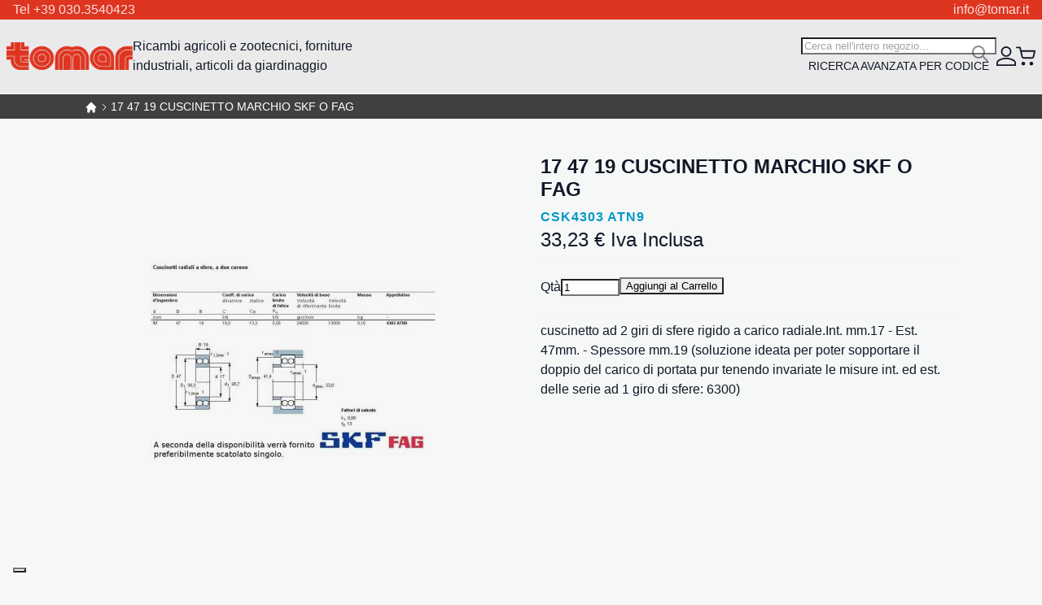

--- FILE ---
content_type: text/html; charset=UTF-8
request_url: https://www.tomar.it/csk4303-atn9-17-47-19-cuscinetto-marchio-skf-o-fag.html
body_size: 52083
content:
<!DOCTYPE html>
<html lang="it">
    <head prefix="og: http://ogp.me/ns# fb: http://ogp.me/ns/fb# product: http://ogp.me/ns/product#">
        <script data-breeze="1">
    
    var BASE_URL = 'https\u003A\u002F\u002Fwww.tomar.it\u002F';
    var VIEW_URL = 'https\u003A\u002F\u002Fwww.tomar.it\u002Fstatic\u002Fversion1741865973\u002Ffrontend\u002FMagma\u002Fbreeze\u002Fit_IT';
    var required = [];
    var require = (deps, callback) => required.push([deps, callback]);
</script>        <meta charset="utf-8">
<meta name="title" content="17 47 19 CUSCINETTO MARCHIO SKF O FAG">
<meta name="description" content="cuscinetto ad 2 giri di sfere rigido a carico radiale.Int. mm.17 - Est. 47mm. - Spessore mm.19 (soluzione ideata per poter sopportare il doppio del carico di portata pur tenendo invariate le misure int. ed est. delle serie ad 1 giro di sfere: 6300)">
<meta name="keywords" content="Ricambi agricoli, Forniture industriali, Articoli giardinaggio ">
<meta name="robots" content="INDEX,FOLLOW">
<meta name="viewport" content="width=device-width, initial-scale=1">
<meta name="format-detection" content="telephone=no">
<title>17 47 19 CUSCINETTO MARCHIO SKF O FAG</title>
<link rel="stylesheet" type="text/css" media="all" href="https://www.tomar.it/static/version1741865973/_cache/merged/83f82fdad9a8a3b5dd759a2a8dd19c7e.css">
<script type="text/javascript" src="https://www.tomar.it/static/version1741865973/frontend/Magma/breeze/it_IT/IPlusService_XPayBuild/js/pagodil-sticker.min.js"></script>
<link href="https://fonts.googleapis.com/css2?family=Fira+Sans+Condensed:ital,wght@0,100;0,200;0,300;0,400;0,500;0,600;0,700;0,800;0,900;1,100;1,200;1,300;1,400;1,500;1,600;1,700;1,800;1,900">
<link rel="icon" type="image/x-icon" href="https://www.tomar.it/media/favicon/default/Tomar-favicon.png">
<link rel="shortcut icon" type="image/x-icon" href="https://www.tomar.it/media/favicon/default/Tomar-favicon.png">
<link rel="canonical" href="https://www.tomar.it/csk4303-atn9-17-47-19-cuscinetto-marchio-skf-o-fag.html">
        
<script>
    window.getWpGA4Cookie = function(name) {
        match = document.cookie.match(new RegExp(name + '=([^;]+)'));
        if (match) return decodeURIComponent(match[1].replace(/\+/g, ' ')) ;
    };

    window.ga4AllowServices = false;

    var isCookieRestrictionModeEnabled = 0,
        currentWebsiteId = 1,
        cookieRestrictionName = 'user_allowed_save_cookie';

    if (isCookieRestrictionModeEnabled) {
        allowedCookies = window.getWpGA4Cookie(cookieRestrictionName);

        if (allowedCookies !== undefined) {
            allowedWebsites = JSON.parse(allowedCookies);

            if (allowedWebsites[currentWebsiteId] === 1) {
                window.ga4AllowServices = true;
            }
        }
    } else {
        window.ga4AllowServices = true;
    }
</script>
    <!-- Google Tag Manager -->
<script> if (window.ga4AllowServices) {(function(w,d,s,l,i){w[l]=w[l]||[];w[l].push({'gtm.start':
new Date().getTime(),event:'gtm.js'});var f=d.getElementsByTagName(s)[0],
j=d.createElement(s),dl=l!='dataLayer'?'&l='+l:'';j.async=true;j.src=
'https://www.googletagmanager.com/gtm.js?id='+i+dl;f.parentNode.insertBefore(j,f);
})(window,document,'script','dataLayer','GTM-T8L8DKH');} </script>
<!-- End Google Tag Manager -->
        <script>
        if (window.ga4AllowServices) {
            window.dataLayer = window.dataLayer || [];
                        var dl4Objects = [{"pageName":"17 47 19 CUSCINETTO MARCHIO SKF O FAG","pageType":"product","ecommerce":{"currency":"EUR","value":33.23,"items":[{"item_name":"17 47 19 CUSCINETTO MARCHIO SKF O FAG","affiliation":"Main Website - Main Website Store - Default Store View","item_id":"17345","price":33.23,"item_category":"CUSCINETTI SEEGER CHIAVETTE","item_category2":"CUSCINETTI LIST. SKF","item_category3":"SERIE 4300","item_list_name":"CUSCINETTI SEEGER CHIAVETTE\/CUSCINETTI LIST. SKF\/SERIE 4300","item_list_id":"2862","item_stock_status":"In stock","item_sale_product":"No","item_reviews_count":"0","item_reviews_score":"0"}]},"event":"view_item"},{"ecommerce":{"items":[{"item_name":"GRASSO AL LITIO LN EP2 DA GR.1000 PER CUSCINETTI E MOZZI","affiliation":"Main Website - Main Website Store - Default Store View","item_id":"9023","price":11.31,"item_category":"LUBRIFICANTI ED ANTIGELO","item_category2":"GRASSO","category":"LUBRIFICANTI ED ANTIGELO\/GRASSO","item_list_name":"Related Products From 17 47 19 CUSCINETTO MARCHIO SKF O FAG","item_list_id":"related_products","index":1}],"item_list_id":"related_products","item_list_name":"Related Products From 17 47 19 CUSCINETTO MARCHIO SKF O FAG"},"event":"view_item_list"}];
            for (var i in dl4Objects) {
                window.dataLayer.push({ecommerce: null});
                window.dataLayer.push(dl4Objects[i]);
            }
                        var wpGA4Cookies = ['wp_ga4_user_id','wp_ga4_customerGroup'];
            wpGA4Cookies.map(function (cookieName) {
                var cookieValue = window.getWpGA4Cookie(cookieName);
                if (cookieValue) {
                    var dl4Object = {};
                    dl4Object[cookieName.replace('wp_ga4_', '')] = cookieValue;
                    window.dataLayer.push(dl4Object);
                }
            });
        }
    </script>
    <script type="text/x-magento-init">
        {
            "*": {
                "Magento_PageCache/js/form-key-provider": {}
            }
        }
    </script>
<link rel="stylesheet" type="text/css" media="all" href="https://www.tomar.it/static/version1741865973/frontend/Magma/breeze/it_IT/css/default.css">
<link rel="stylesheet" type="text/css" media="print" onload="media='all'" href="https://www.tomar.it/static/version1741865973/frontend/Magma/breeze/it_IT/css/deferred-default.css">
<meta property="og:type" content="product">
<meta property="og:title" content="17 47 19 CUSCINETTO MARCHIO SKF O FAG">
<meta property="og:image" content="https://www.tomar.it/media/catalog/product/cache/3f33303d2d90c5206a9857ed029659db/C/S/CSK4303_ATN9_1.JPG">
<meta property="og:description" content="">
<meta property="og:url" content="https://www.tomar.it/csk4303-atn9-17-47-19-cuscinetto-marchio-skf-o-fag.html">
    <meta property="product:price:amount" content="33.23">
    <meta property="product:price:currency" content="EUR">
    
<script data-breeze defer src="https://www.tomar.it/static/version1741865973/frontend/Magma/breeze/it_IT/Swissup_Breeze/js/lib/knockout-3.5.1.min.js"></script>
<script data-breeze defer src="https://www.tomar.it/static/version1741865973/frontend/Magma/breeze/it_IT/Swissup_Breeze/js/core/extend-ko.js"></script>
<script data-breeze defer src="https://www.tomar.it/static/version1741865973/frontend/Magma/breeze/it_IT/Swissup_Breeze/js/lib/turbolinks-5.2.0.min.js"></script>
<script data-breeze defer src="https://www.tomar.it/static/version1741865973/frontend/Magma/breeze/it_IT/Swissup_Breeze/js/lib/underscore-1.13.1.min.js"></script>
<script data-breeze defer src="https://www.tomar.it/static/version1741865973/frontend/Magma/breeze/it_IT/Swissup_Breeze/js/lib/tabbable-5.2.1.min.js"></script>
<script data-breeze defer src="https://www.tomar.it/static/version1741865973/frontend/Magma/breeze/it_IT/Swissup_Breeze/js/lib/focus-trap-6.7.1.min.js"></script>
<script data-breeze defer src="https://www.tomar.it/static/version1741865973/frontend/Magma/breeze/it_IT/Swissup_Breeze/js/lib/cash-8.1.2.min.js"></script>
<script data-breeze defer src="https://www.tomar.it/static/version1741865973/frontend/Magma/breeze/it_IT/Swissup_Breeze/js/core/extend-cash.js"></script>
<script data-breeze defer src="https://www.tomar.it/static/version1741865973/frontend/Magma/breeze/it_IT/Swissup_Breeze/js/lib/swiped-events-1.1.4.min.js"></script>
<script data-breeze defer src="https://www.tomar.it/static/version1741865973/frontend/Magma/breeze/it_IT/Swissup_Breeze/js/lib/js.cookie-3.0.1.min.js"></script>
<script data-breeze defer src="https://www.tomar.it/static/version1741865973/frontend/Magma/breeze/it_IT/Swissup_Breeze/js/lib/class.js"></script>
<script data-breeze defer src="https://www.tomar.it/static/version1741865973/frontend/Magma/breeze/it_IT/Swissup_Breeze/js/lib/double-tap.js"></script>
<script data-breeze defer src="https://www.tomar.it/static/version1741865973/frontend/Magma/breeze/it_IT/Swissup_Breeze/js/core/globals.js"></script>
<script data-breeze defer src="https://www.tomar.it/static/version1741865973/frontend/Magma/breeze/it_IT/Swissup_Breeze/js/core/load-script.js"></script>
<script data-breeze defer src="https://www.tomar.it/static/version1741865973/frontend/Magma/breeze/it_IT/Swissup_Breeze/js/core/async.js"></script>
<script data-breeze defer src="https://www.tomar.it/static/version1741865973/frontend/Magma/breeze/it_IT/Swissup_Breeze/js/core/request.js"></script>
<script data-breeze defer src="https://www.tomar.it/static/version1741865973/frontend/Magma/breeze/it_IT/Swissup_Breeze/js/core/translate.js"></script>
<script data-breeze defer src="https://www.tomar.it/static/version1741865973/frontend/Magma/breeze/it_IT/Swissup_Breeze/js/core/validator.js"></script>
<script data-breeze defer src="https://www.tomar.it/static/version1741865973/frontend/Magma/breeze/it_IT/Swissup_Breeze/js/core/component.js"></script>
<script data-breeze defer src="https://www.tomar.it/static/version1741865973/frontend/Magma/breeze/it_IT/Swissup_Breeze/js/core/cookie.js"></script>
<script data-breeze defer src="https://www.tomar.it/static/version1741865973/frontend/Magma/breeze/it_IT/Swissup_Breeze/js/core/storage.js"></script>
<script data-breeze defer src="https://www.tomar.it/static/version1741865973/frontend/Magma/breeze/it_IT/Swissup_Breeze/js/core/sections.js"></script>
<script data-breeze defer src="https://www.tomar.it/static/version1741865973/frontend/Magma/breeze/it_IT/Swissup_Breeze/js/core/main.js"></script>
<script data-breeze defer src="https://www.tomar.it/static/version1741865973/frontend/Magma/breeze/it_IT/Swissup_Breeze/js/core/turbo.js"></script>
<script data-breeze defer src="https://www.tomar.it/static/version1741865973/frontend/Magma/breeze/it_IT/Swissup_Breeze/js/core/define.js"></script>
<script data-breeze defer src="https://www.tomar.it/static/version1741865973/frontend/Magma/breeze/it_IT/Swissup_Breeze/js/common/common.js"></script>
<script data-breeze defer src="https://www.tomar.it/static/version1741865973/frontend/Magma/breeze/it_IT/Swissup_Breeze/js/common/url.js"></script>
<script data-breeze defer src="https://www.tomar.it/static/version1741865973/frontend/Magma/breeze/it_IT/Swissup_Breeze/js/common/theme.js"></script>
<script data-breeze defer src="https://www.tomar.it/static/version1741865973/frontend/Magma/breeze/it_IT/js/breeze/theme-blank.js"></script>
<script data-breeze defer src="https://www.tomar.it/static/version1741865973/frontend/Magma/breeze/it_IT/js/breeze/extend.js"></script>
<script data-breeze defer src="https://www.tomar.it/static/version1741865973/frontend/Magma/breeze/it_IT/js/breeze/custom.js"></script>
<script data-breeze defer src="https://www.tomar.it/static/version1741865973/frontend/Magma/breeze/it_IT/Swissup_Breeze/js/components/validators/core.js"></script>
<script data-breeze defer src="https://www.tomar.it/static/version1741865973/frontend/Magma/breeze/it_IT/Swissup_Breeze/js/components/form.js"></script>
<script data-breeze defer src="https://www.tomar.it/static/version1741865973/frontend/Magma/breeze/it_IT/Swissup_Breeze/js/lib/lite-yt-embed.js"></script>
<script data-breeze defer src="https://www.tomar.it/static/version1741865973/frontend/Magma/breeze/it_IT/Swissup_Breeze/js/components/ui/dropdown.js"></script>
<script data-breeze defer src="https://www.tomar.it/static/version1741865973/frontend/Magma/breeze/it_IT/Swissup_Breeze/js/components/ui/dropdown-dialog.js"></script>
<script data-breeze defer src="https://www.tomar.it/static/version1741865973/frontend/Magma/breeze/it_IT/Swissup_Breeze/js/components/ui/collapsible.js"></script>
<script data-breeze defer src="https://www.tomar.it/static/version1741865973/frontend/Magma/breeze/it_IT/Swissup_Breeze/js/components/ui/tabs.js"></script>
<script data-breeze defer src="https://www.tomar.it/static/version1741865973/frontend/Magma/breeze/it_IT/Swissup_Breeze/js/components/ui/accordion.js"></script>
<script data-breeze defer src="https://www.tomar.it/static/version1741865973/frontend/Magma/breeze/it_IT/Swissup_Breeze/js/components/ui/toggle-advanced.js"></script>
<script data-breeze defer src="https://www.tomar.it/static/version1741865973/frontend/Magma/breeze/it_IT/Swissup_Breeze/js/components/ui/modal.js"></script>
<script data-breeze defer src="https://www.tomar.it/static/version1741865973/frontend/Magma/breeze/it_IT/Swissup_Breeze/js/components/ui/confirm.js"></script>
<script data-breeze defer src="https://www.tomar.it/static/version1741865973/frontend/Magma/breeze/it_IT/Swissup_Breeze/js/components/ui/alert.js"></script>
<script data-breeze defer src="https://www.tomar.it/static/version1741865973/frontend/Magma/breeze/it_IT/Swissup_Breeze/js/components/customer-data.js"></script>
<script data-breeze defer src="https://www.tomar.it/static/version1741865973/frontend/Magma/breeze/it_IT/Swissup_Breeze/js/components/customer.js"></script>
<script data-breeze defer src="https://www.tomar.it/static/version1741865973/frontend/Magma/breeze/it_IT/Swissup_Breeze/js/components/form-key.js"></script>
<script data-breeze defer src="https://www.tomar.it/static/version1741865973/frontend/Magma/breeze/it_IT/Swissup_Breeze/js/components/page-cache.js"></script>
<script data-breeze defer src="https://www.tomar.it/static/version1741865973/frontend/Magma/breeze/it_IT/Swissup_Breeze/js/components/messages.js"></script>
<script data-breeze defer src="https://www.tomar.it/static/version1741865973/frontend/Magma/breeze/it_IT/Swissup_Breeze/js/components/block-loader.js"></script>
<script data-breeze defer src="https://www.tomar.it/static/version1741865973/frontend/Magma/breeze/it_IT/Swissup_Breeze/js/components/data-post.js"></script>
<script data-breeze defer src="https://www.tomar.it/static/version1741865973/frontend/Magma/breeze/it_IT/Swissup_Breeze/js/components/menu.js"></script>
<script data-breeze defer src="https://www.tomar.it/static/version1741865973/frontend/Magma/breeze/it_IT/Swissup_Breeze/js/components/minicart.js"></script>
<script data-breeze defer src="https://www.tomar.it/static/version1741865973/frontend/Magma/breeze/it_IT/Swissup_Breeze/js/components/proceed-to-checkout.js"></script>
<script data-breeze defer src="https://www.tomar.it/static/version1741865973/frontend/Magma/breeze/it_IT/Swissup_Breeze/js/components/catalog-add-to-cart.js"></script>
<script data-breeze defer src="https://www.tomar.it/static/version1741865973/frontend/Magma/breeze/it_IT/Swissup_Breeze/js/components/product-list-toolbar-form.js"></script>
<script data-breeze defer src="https://www.tomar.it/static/version1741865973/frontend/Magma/breeze/it_IT/Swissup_Breeze/js/components/compare-products.js"></script>
<script data-breeze defer src="https://www.tomar.it/static/version1741865973/frontend/Magma/breeze/it_IT/Swissup_Breeze/js/components/validation.js"></script>
<script data-breeze defer src="https://www.tomar.it/static/version1741865973/frontend/Magma/breeze/it_IT/Swissup_Breeze/js/components/redirect-url.js"></script>
<script data-breeze defer src="https://www.tomar.it/static/version1741865973/frontend/Magma/breeze/it_IT/Swissup_Breeze/js/components/quick-search.js"></script>
<script data-breeze defer src="https://www.tomar.it/static/version1741865973/frontend/Magma/breeze/it_IT/Swissup_Breeze/js/components/wishlist.js"></script>
<script data-breeze defer src="https://www.tomar.it/static/version1741865973/frontend/Magma/breeze/it_IT/Swissup_Breeze/js/components/recent-products.js"></script>
<script data-breeze defer src="https://www.tomar.it/static/version1741865973/frontend/Magma/breeze/it_IT/Swissup_Breeze/js/components/form-provider.js"></script>
<script data-breeze defer src="https://www.tomar.it/static/version1741865973/frontend/Magma/breeze/it_IT/Swissup_Breeze/js/components/login-as-customer.js"></script>
<script data-breeze defer src="https://www.tomar.it/static/version1741865973/frontend/Magma/breeze/it_IT/Swissup_Breeze/js/components/captcha.js"></script>
<script data-breeze defer src="https://www.tomar.it/static/version1741865973/frontend/Magma/breeze/it_IT/Swissup_Breeze/js/components/google-recaptcha.js"></script>
<script data-breeze defer src="https://www.tomar.it/static/version1741865973/frontend/Magma/breeze/it_IT/Swissup_Navigationpro/js/overlay.js"></script>
<script data-breeze defer src="https://www.tomar.it/static/version1741865973/frontend/Magma/breeze/it_IT/Swissup_Navigationpro/js/touch.js"></script>
<script data-breeze defer src="https://www.tomar.it/static/version1741865973/frontend/Magma/breeze/it_IT/Swissup_Navigationpro/js/make-vertical-columns.js"></script>
<script data-breeze defer src="https://www.tomar.it/static/version1741865973/frontend/Magma/breeze/it_IT/Swissup_Navigationpro/js/breeze/navpro.js"></script>
<script data-breeze defer src="https://www.tomar.it/static/version1741865973/frontend/Magma/breeze/it_IT/Swissup_Navigationpro/js/rtl.js"></script>
<script data-breeze defer src="https://www.tomar.it/static/version1741865973/frontend/Magma/breeze/it_IT/Swissup_Navigationpro/js/nowrap.js"></script>
<script data-breeze defer src="https://www.tomar.it/static/version1741865973/frontend/Magma/breeze/it_IT/Swissup_Breeze/js/components/validate-product.js"></script>
<script data-breeze defer src="https://www.tomar.it/static/version1741865973/frontend/Magma/breeze/it_IT/Swissup_Breeze/js/components/register-viewed-products.js"></script>
<script data-breeze defer src="https://www.tomar.it/static/version1741865973/frontend/Magma/breeze/it_IT/Swissup_Breeze/js/common/price-utils.js"></script>
<script data-breeze defer src="https://www.tomar.it/static/version1741865973/frontend/Magma/breeze/it_IT/Swissup_Breeze/js/components/price-box.js"></script>
<script data-breeze defer src="https://www.tomar.it/static/version1741865973/frontend/Magma/breeze/it_IT/Swissup_Breeze/js/components/price-options.js"></script>
<script data-breeze defer src="https://www.tomar.it/static/version1741865973/frontend/Magma/breeze/it_IT/Swissup_Breeze/js/components/breadcrumbs.js"></script>
<script data-breeze defer src="https://www.tomar.it/static/version1741865973/frontend/Magma/breeze/it_IT/Swissup_Breeze/js/components/gallery.js"></script>
<script data-breeze defer src="https://www.tomar.it/static/version1741865973/frontend/Magma/breeze/it_IT/Swissup_Breeze/js/lib/panzoom-4.5.0.min.js"></script>
<script data-breeze defer src="https://www.tomar.it/static/version1741865973/frontend/Magma/breeze/it_IT/Swissup_Breeze/js/components/gallery-panzoom.js"></script>
<script data-breeze defer src="https://www.tomar.it/static/version1741865973/frontend/Magma/breeze/it_IT/Swissup_Breeze/js/components/reviews.js"></script>
<script data-breeze defer src="https://www.tomar.it/static/version1741865973/frontend/Magma/breeze/it_IT/Swissup_Breeze/js/common/shuffle-and-reveal.js"></script>
<script data-breeze defer src="https://www.tomar.it/static/version1741865973/frontend/Magma/breeze/it_IT/Swissup_Breeze/js/components/upsell-products.js"></script>
<script data-breeze defer src="https://www.tomar.it/static/version1741865973/frontend/Magma/breeze/it_IT/Swissup_Breeze/js/components/related-products.js"></script>
<script data-breeze defer src="https://www.tomar.it/static/version1741865973/frontend/Magma/breeze/it_IT/Swissup_Breeze/js/components/validators/cart.js"></script>
<script data-breeze defer src="https://www.tomar.it/static/version1741865973/frontend/Magma/breeze/it_IT/Swissup_Breeze/js/components/product-configure.js"></script>
<script data-breeze defer src="https://www.tomar.it/static/version1741865973/frontend/Magma/breeze/it_IT/Swissup_Breeze/js/components/pagebuilder/slider.js"></script>
<script data-breeze defer src="https://www.tomar.it/static/version1741865973/frontend/Magma/breeze/it_IT/Swissup_Breeze/js/components/pagebuilder/carousel.js"></script>
<script data-breeze defer src="https://www.tomar.it/static/version1741865973/frontend/Magma/breeze/it_IT/Swissup_Breeze/js/components/pagebuilder/tabs.js"></script>
<script data-breeze defer src="https://www.tomar.it/static/version1741865973/frontend/Magma/breeze/it_IT/Swissup_Breeze/js/components/pagebuilder/map.js"></script>
<script data-breeze defer src="https://www.tomar.it/static/version1741865973/frontend/Magma/breeze/it_IT/Swissup_Breeze/js/components/pagebuilder/initializer.js"></script>

<link rel="preload" fetchpriority="high" as="image" href="https://www.tomar.it/media/catalog/product/cache/ff25605b9e64a5d1e976ff85b52a3105/C/S/CSK4303_ATN9_1.JPG" imagesrcset="https://www.tomar.it/media/catalog/product/cache/703013ec5012c2d5e75fd0364f446872/C/S/CSK4303_ATN9_1.JPG 512w,https://www.tomar.it/media/catalog/product/cache/9f9b14a99001a18cc035ca8694fbfa54/C/S/CSK4303_ATN9_1.JPG 549w,https://www.tomar.it/media/catalog/product/cache/ff25605b9e64a5d1e976ff85b52a3105/C/S/CSK4303_ATN9_1.JPG 608w,https://www.tomar.it/media/catalog/product/cache/712e39cd28ff7733014555416c6d6090/C/S/CSK4303_ATN9_1.JPG 704w,https://www.tomar.it/media/catalog/product/cache/d139d0cc38a3215cf4ed7425fa7912a0/C/S/CSK4303_ATN9_1.JPG 960w,https://www.tomar.it/media/catalog/product/cache/04807a76c57c32e4ad6be43e7a298b9e/C/S/CSK4303_ATN9_1.JPG 1216w" imagesizes="(min-width: 1536px) 608px, (min-width: 1280px) calc((85vw - 4rem) / 2), (min-width: 768px) calc((100vw - 4rem) / 2), calc(100vw - 1rem)"/>

<script data-breeze="1" type="module">required.map((pair) => require(pair[0], pair[1])); required = [];</script>
</head>
    <body data-container="body" data-mage-init='{"loaderAjax": {}, "loader": { "icon": "https://www.tomar.it/static/version1741865973/frontend/Magma/breeze/it_IT/images/loader-2.gif"}}' class="breeze breeze-theme catalog-product-view product-csk4303-atn9-17-47-19-cuscinetto-marchio-skf-o-fag page-layout-1column" id="html-body">
        <!-- Google Tag Manager (noscript) -->
<noscript><iframe src="https://www.googletagmanager.com/ns.html?id=GTM-T8L8DKH" height="0" width="0" style="display:none;visibility:hidden"></iframe></noscript>
<!-- End Google Tag Manager (noscript) -->
<script type="text/x-magento-init">
    {
        "*": {
            "Magento_PageBuilder/js/widget-initializer": {
                "config": {"[data-content-type=\"slider\"][data-appearance=\"default\"]":{"Magento_PageBuilder\/js\/content-type\/slider\/appearance\/default\/widget":false},"[data-content-type=\"map\"]":{"Magento_PageBuilder\/js\/content-type\/map\/appearance\/default\/widget":false},"[data-content-type=\"row\"]":{"Magento_PageBuilder\/js\/content-type\/row\/appearance\/default\/widget":false},"[data-content-type=\"tabs\"]":{"Magento_PageBuilder\/js\/content-type\/tabs\/appearance\/default\/widget":false},"[data-content-type=\"slide\"]":{"Magento_PageBuilder\/js\/content-type\/slide\/appearance\/default\/widget":{"buttonSelector":".pagebuilder-slide-button","showOverlay":"hover","dataRole":"slide"}},"[data-content-type=\"banner\"]":{"Magento_PageBuilder\/js\/content-type\/banner\/appearance\/default\/widget":{"buttonSelector":".pagebuilder-banner-button","showOverlay":"hover","dataRole":"banner"}},"[data-content-type=\"buttons\"]":{"Magento_PageBuilder\/js\/content-type\/buttons\/appearance\/inline\/widget":false},"[data-content-type=\"products\"][data-appearance=\"carousel\"]":{"Magento_PageBuilder\/js\/content-type\/products\/appearance\/carousel\/widget":false}},
                "breakpoints": {"desktop":{"label":"Desktop","stage":true,"default":true,"class":"desktop-switcher","icon":"Magento_PageBuilder::css\/images\/switcher\/switcher-desktop.svg","conditions":{"min-width":"1024px"},"options":{"products":{"default":{"slidesToShow":"5"}}}},"tablet":{"conditions":{"max-width":"1024px","min-width":"768px"},"options":{"products":{"default":{"slidesToShow":"4"},"continuous":{"slidesToShow":"3"}}}},"mobile":{"label":"Mobile","stage":true,"class":"mobile-switcher","icon":"Magento_PageBuilder::css\/images\/switcher\/switcher-mobile.svg","media":"only screen and (max-width: 768px)","conditions":{"max-width":"768px","min-width":"640px"},"options":{"products":{"default":{"slidesToShow":"3"}}}},"mobile-small":{"conditions":{"max-width":"640px"},"options":{"products":{"default":{"slidesToShow":"2"},"continuous":{"slidesToShow":"1"}}}}}            }
        }
    }
</script>
    <noscript>
        <div class="message global noscript">
            <div class="content">
                <p>
                    <strong>I JavaScript sembrano essere disabilitati nel tuo browser.</strong>
                    <span>
                        Per una migliore esperienza sul nostro sito, assicurati di attivare i javascript nel tuo browser.                    </span>
                </p>
            </div>
        </div>
    </noscript>

<script data-breeze>
var cookiesConfig = {
    expires: null,
    path: '\u002F',
    domain: '.www.tomar.it',
    secure: true,
    lifetime: '3600'
};
</script>
<script>
var googleMapsConfig = {
    src: 'https\u003A\u002F\u002Fmaps.googleapis.com\u002Fmaps\u002Fapi\u002Fjs\u003Fv\u003D3\u0026key\u003D',
    style: '',
    apiKey: ''
}
</script>
<div class="page-wrapper"><header class="page-header"><div class="panel wrapper"><div class="panel header"><a class="action skip contentarea" href="#contentarea">
    <span>
        Salta al contenuto    </span>
</a>
<style>#html-body [data-pb-style=L99OQ9Y],#html-body [data-pb-style=UJOXPB1]{justify-content:flex-start;display:flex;flex-direction:column;background-position:left top;background-size:cover;background-repeat:no-repeat;background-attachment:scroll}#html-body [data-pb-style=UJOXPB1]{text-align:center;margin-top:0;margin-bottom:0;padding-top:0;padding-bottom:0}#html-body [data-pb-style=L99OQ9Y]{width:50%;align-self:stretch}#html-body [data-pb-style=L99OQ9Y],#html-body [data-pb-style=WFRB7PM]{text-align:left;margin-top:0;margin-bottom:0;padding-top:0;padding-bottom:0}#html-body [data-pb-style=QHONUHV]{justify-content:flex-start;display:flex;flex-direction:column;background-position:left top;background-size:cover;background-repeat:no-repeat;background-attachment:scroll;width:50%;align-self:stretch}#html-body [data-pb-style=CO8YXQW],#html-body [data-pb-style=QHONUHV]{text-align:right;margin-top:0;margin-bottom:0;padding-top:0;padding-bottom:0}</style><div class="kommerce-top-header" data-content-type="row" data-appearance="full-width" data-enable-parallax="0" data-parallax-speed="0.5" data-background-images="{}" data-background-type="image" data-video-loop="true" data-video-play-only-visible="true" data-video-lazy-load="true" data-video-fallback-src="" data-element="main" data-pb-style="UJOXPB1"><div class="row-full-width-inner" data-element="inner"><div class="pagebuilder-column-group" style="display: flex;" data-content-type="column-group" data-grid-size="12" data-element="main"><div class="pagebuilder-column" data-content-type="column" data-appearance="full-height" data-background-images="{}" data-element="main" data-pb-style="L99OQ9Y"><div data-content-type="text" data-appearance="default" data-element="main" data-pb-style="WFRB7PM"><p>Tel +39 030.3540423</p></div></div><div class="pagebuilder-column" data-content-type="column" data-appearance="full-height" data-background-images="{}" data-element="main" data-pb-style="QHONUHV"><div data-content-type="text" data-appearance="default" data-element="main" data-pb-style="CO8YXQW"><p>info@tomar.it</p></div></div></div></div></div><div data-content-type="html" data-appearance="default" data-element="main" data-decoded="true"><style>
.kommerce-top-header{
width:100%;
}
.kommerce-top-header p{ margin-bottom:0px}
.panel.header{ padding-bottom:0px; padding-top:0px}
</style></div></div></div><div class="header content"><span data-action="toggle-nav" class="action nav-toggle"><span>Toggle Nav</span></span>
<a class="logo" href="https://www.tomar.it/" title="" aria-label="store logo">
    <img src="https://www.tomar.it/media/logo/stores/1/tomar.png" title="" alt="" width="155" height="28">
</a>
<div class="navigation-wrapper"><span data-action="toggle-nav" class="button-close" tabindex="0"></span>
<nav class="navigation" data-action="navigation">
    <ul data-mage-init='{"menu":{"responsive":true, "expanded":true, "position":{"my":"left top","at":"left bottom"}}}'>
        <li class="level0 nav-1 category-item first level-top parent"><a href="https://www.tomar.it/stalla-e-dintorni.html" class="level-top"><span>STALLA E DINTORNI</span></a><ul class="level0 submenu"><li class="level1 nav-1-1 category-item first parent"><a href="https://www.tomar.it/stalla-e-dintorni/abbeveratoi.html"><span>ABBEVERATOI</span></a><ul class="level1 submenu"><li class="level2 nav-1-1-1 category-item first"><a href="https://www.tomar.it/stalla-e-dintorni/abbeveratoi/ghisa.html"><span>GHISA</span></a></li><li class="level2 nav-1-1-2 category-item"><a href="https://www.tomar.it/stalla-e-dintorni/abbeveratoi/inox.html"><span>INOX</span></a></li><li class="level2 nav-1-1-3 category-item"><a href="https://www.tomar.it/stalla-e-dintorni/abbeveratoi/p-v-c.html"><span>P.V.C.</span></a></li><li class="level2 nav-1-1-4 category-item"><a href="https://www.tomar.it/stalla-e-dintorni/abbeveratoi/ricambi.html"><span>RICAMBI</span></a></li><li class="level2 nav-1-1-5 category-item last"><a href="https://www.tomar.it/stalla-e-dintorni/abbeveratoi/mangiatoie.html"><span>MANGIATOIE</span></a></li></ul></li><li class="level1 nav-1-2 category-item"><a href="https://www.tomar.it/stalla-e-dintorni/bacinelle-pvc.html"><span>BACINELLE PVC</span></a></li><li class="level1 nav-1-3 category-item"><a href="https://www.tomar.it/stalla-e-dintorni/casearia.html"><span>CASEARIA</span></a></li><li class="level1 nav-1-4 category-item parent"><a href="https://www.tomar.it/stalla-e-dintorni/esca-topicida.html"><span>ESCA TOPICIDA</span></a><ul class="level1 submenu"><li class="level2 nav-1-4-1 category-item first last"><a href="https://www.tomar.it/stalla-e-dintorni/esca-topicida/filtri.html"><span>FILTRI</span></a></li></ul></li><li class="level1 nav-1-5 category-item parent"><a href="https://www.tomar.it/stalla-e-dintorni/mungitura.html"><span>MUNGITURA</span></a><ul class="level1 submenu"><li class="level2 nav-1-5-1 category-item first"><a href="https://www.tomar.it/stalla-e-dintorni/mungitura/guaine-tettarelle.html"><span>GUAINE/TETTARELLE</span></a></li><li class="level2 nav-1-5-2 category-item"><a href="https://www.tomar.it/stalla-e-dintorni/mungitura/filtri-per-mungitrici.html"><span>FILTRI PER MUNGITRICI</span></a></li><li class="level2 nav-1-5-3 category-item last"><a href="https://www.tomar.it/stalla-e-dintorni/mungitura/tubi-latte-e-aria.html"><span>TUBI LATTE E ARIA</span></a></li></ul></li><li class="level1 nav-1-6 category-item parent"><a href="https://www.tomar.it/stalla-e-dintorni/morsetti-zincati.html"><span>MORSETTI ZINCATI</span></a><ul class="level1 submenu"><li class="level2 nav-1-6-1 category-item first"><a href="https://www.tomar.it/stalla-e-dintorni/morsetti-zincati/morsetto-a-t.html"><span>MORSETTO A  'T'</span></a></li><li class="level2 nav-1-6-2 category-item"><a href="https://www.tomar.it/stalla-e-dintorni/morsetti-zincati/t-avvolgente.html"><span>T AVVOLGENTE</span></a></li><li class="level2 nav-1-6-3 category-item"><a href="https://www.tomar.it/stalla-e-dintorni/morsetti-zincati/croce-2-bulloni.html"><span>CROCE 2 BULLONI</span></a></li><li class="level2 nav-1-6-4 category-item"><a href="https://www.tomar.it/stalla-e-dintorni/morsetti-zincati/giunzioni.html"><span>GIUNZIONI</span></a></li><li class="level2 nav-1-6-5 category-item"><a href="https://www.tomar.it/stalla-e-dintorni/morsetti-zincati/trappola.html"><span>TRAPPOLA</span></a></li><li class="level2 nav-1-6-6 category-item"><a href="https://www.tomar.it/stalla-e-dintorni/morsetti-zincati/angolo.html"><span>ANGOLO</span></a></li><li class="level2 nav-1-6-7 category-item"><a href="https://www.tomar.it/stalla-e-dintorni/morsetti-zincati/doppio.html"><span>DOPPIO</span></a></li><li class="level2 nav-1-6-8 category-item"><a href="https://www.tomar.it/stalla-e-dintorni/morsetti-zincati/cerniera.html"><span>CERNIERA</span></a></li><li class="level2 nav-1-6-9 category-item"><a href="https://www.tomar.it/stalla-e-dintorni/morsetti-zincati/morsetto-a-filo.html"><span>MORSETTO A FILO</span></a></li><li class="level2 nav-1-6-10 category-item"><a href="https://www.tomar.it/stalla-e-dintorni/morsetti-zincati/tabelle-porta-nome.html"><span>TABELLE PORTA NOME</span></a></li><li class="level2 nav-1-6-11 category-item"><a href="https://www.tomar.it/stalla-e-dintorni/morsetti-zincati/viti-per-morsetti.html"><span>VITI PER MORSETTI</span></a></li><li class="level2 nav-1-6-12 category-item"><a href="https://www.tomar.it/stalla-e-dintorni/morsetti-zincati/cavallotti-zincati.html"><span>CAVALLOTTI ZINCATI</span></a></li><li class="level2 nav-1-6-13 category-item last"><a href="https://www.tomar.it/stalla-e-dintorni/morsetti-zincati/supporti-per-tubo-e-tappi.html"><span>SUPPORTI PER TUBO E TAPPI</span></a></li></ul></li><li class="level1 nav-1-7 category-item"><a href="https://www.tomar.it/stalla-e-dintorni/ricambi-repossi.html"><span>RICAMBI REPOSSI</span></a></li><li class="level1 nav-1-8 category-item"><a href="https://www.tomar.it/stalla-e-dintorni/spazzole-ranghinatore.html"><span>SPAZZOLE RANGHINATORE</span></a></li><li class="level1 nav-1-9 category-item parent"><a href="https://www.tomar.it/stalla-e-dintorni/coltelli-desilatore.html"><span>COLTELLI DESILATORE</span></a><ul class="level1 submenu"><li class="level2 nav-1-9-1 category-item first"><a href="https://www.tomar.it/stalla-e-dintorni/coltelli-desilatore/gm-e-simili.html"><span>GM E SIMILI</span></a></li><li class="level2 nav-1-9-2 category-item"><a href="https://www.tomar.it/stalla-e-dintorni/coltelli-desilatore/omas-di-vario-tipo.html"><span>OMAS DI VARIO TIPO</span></a></li><li class="level2 nav-1-9-3 category-item"><a href="https://www.tomar.it/stalla-e-dintorni/coltelli-desilatore/altri-coltelli-desilatori.html"><span>ALTRI COLTELLI DESILATORI</span></a></li><li class="level2 nav-1-9-4 category-item"><a href="https://www.tomar.it/stalla-e-dintorni/coltelli-desilatore/nazionali.html"><span>NAZIONALI</span></a></li><li class="level2 nav-1-9-5 category-item"><a href="https://www.tomar.it/stalla-e-dintorni/coltelli-desilatore/busatis.html"><span>BUSATIS</span></a></li><li class="level2 nav-1-9-6 category-item last"><a href="https://www.tomar.it/stalla-e-dintorni/coltelli-desilatore/uc-cuscinetti-per-supporti.html"><span>UC  CUSCINETTI PER SUPPORTI</span></a></li></ul></li><li class="level1 nav-1-10 category-item"><a href="https://www.tomar.it/stalla-e-dintorni/zootecnia.html"><span>ZOOTECNIA</span></a></li><li class="level1 nav-1-11 category-item parent"><a href="https://www.tomar.it/stalla-e-dintorni/letame.html"><span>LETAME</span></a><ul class="level1 submenu"><li class="level2 nav-1-11-1 category-item first"><a href="https://www.tomar.it/stalla-e-dintorni/letame/ricambi-carica-letame.html"><span>RICAMBI CARICA LETAME</span></a></li><li class="level2 nav-1-11-2 category-item"><a href="https://www.tomar.it/stalla-e-dintorni/letame/ricambi-spandi-letame.html"><span>RICAMBI SPANDI LETAME</span></a></li><li class="level2 nav-1-11-3 category-item"><a href="https://www.tomar.it/stalla-e-dintorni/letame/catene-e-ricambi-nastro-letame.html"><span>CATENE E RICAMBI NASTRO LETAME</span></a></li><li class="level2 nav-1-11-4 category-item last"><a href="https://www.tomar.it/stalla-e-dintorni/letame/ricambi-spandiletame-annovi.html"><span>RICAMBI SPANDILETAME ANNOVI</span></a></li></ul></li><li class="level1 nav-1-12 category-item"><a href="https://www.tomar.it/stalla-e-dintorni/igiene-stalla.html"><span>IGIENE STALLA</span></a></li><li class="level1 nav-1-13 category-item"><a href="https://www.tomar.it/stalla-e-dintorni/insetticidi.html"><span>INSETTICIDI</span></a></li><li class="level1 nav-1-14 category-item last"><a href="https://www.tomar.it/stalla-e-dintorni/varie.html"><span>VARIE</span></a></li></ul></li><li class="level0 nav-2 category-item level-top parent"><a href="https://www.tomar.it/zootecnia.html" class="level-top"><span>ZOOTECNIA</span></a><ul class="level0 submenu"><li class="level1 nav-2-1 category-item first last"><a href="https://www.tomar.it/zootecnia/zootecnia.html"><span>ZOOTECNIA</span></a></li></ul></li><li class="level0 nav-3 category-item level-top parent"><a href="https://www.tomar.it/recinti-elettrici.html" class="level-top"><span>RECINTI ELETTRICI</span></a><ul class="level0 submenu"><li class="level1 nav-3-1 category-item first last"><a href="https://www.tomar.it/recinti-elettrici/recinti.html"><span>RECINTI</span></a></li></ul></li><li class="level0 nav-4 category-item level-top parent"><a href="https://www.tomar.it/trincee-ed-insilaggio.html" class="level-top"><span>TRINCEE ED INSILAGGIO</span></a><ul class="level0 submenu"><li class="level1 nav-4-1 category-item first last"><a href="https://www.tomar.it/trincee-ed-insilaggio/trincee-ed-insilaggio.html"><span>TRINCEE ED INSILAGGIO</span></a></li></ul></li><li class="level0 nav-5 category-item level-top parent"><a href="https://www.tomar.it/ricambi-rimorchi.html" class="level-top"><span>RICAMBI RIMORCHI </span></a><ul class="level0 submenu"><li class="level1 nav-5-1 category-item first parent"><a href="https://www.tomar.it/ricambi-rimorchi/accessori-sponda-e-occhioni-per-rimorchi.html"><span>ACCESSORI SPONDA e OCCHIONI PER RIMORCHI</span></a><ul class="level1 submenu"><li class="level2 nav-5-1-1 category-item first"><a href="https://www.tomar.it/ricambi-rimorchi/accessori-sponda-e-occhioni-per-rimorchi/chiusure.html"><span>CHIUSURE</span></a></li><li class="level2 nav-5-1-2 category-item"><a href="https://www.tomar.it/ricambi-rimorchi/accessori-sponda-e-occhioni-per-rimorchi/occhioni.html"><span>OCCHIONI</span></a></li><li class="level2 nav-5-1-3 category-item"><a href="https://www.tomar.it/ricambi-rimorchi/accessori-sponda-e-occhioni-per-rimorchi/ganci-rimorchio.html"><span>GANCI RIMORCHIO</span></a></li><li class="level2 nav-5-1-4 category-item"><a href="https://www.tomar.it/ricambi-rimorchi/accessori-sponda-e-occhioni-per-rimorchi/verricelli-fissacarico.html"><span>VERRICELLI FISSACARICO</span></a></li><li class="level2 nav-5-1-5 category-item"><a href="https://www.tomar.it/ricambi-rimorchi/accessori-sponda-e-occhioni-per-rimorchi/ganci-tendifune-a-saldare.html"><span>GANCI TENDIFUNE A SALDARE</span></a></li><li class="level2 nav-5-1-6 category-item last"><a href="https://www.tomar.it/ricambi-rimorchi/accessori-sponda-e-occhioni-per-rimorchi/leve-freno.html"><span>LEVE FRENO</span></a></li></ul></li><li class="level1 nav-5-2 category-item"><a href="https://www.tomar.it/ricambi-rimorchi/frenatura-ad-aria.html"><span>FRENATURA AD ARIA</span></a></li><li class="level1 nav-5-3 category-item parent"><a href="https://www.tomar.it/ricambi-rimorchi/mozzi-ed-accessori.html"><span>MOZZI ED ACCESSORI</span></a><ul class="level1 submenu"><li class="level2 nav-5-3-1 category-item first"><a href="https://www.tomar.it/ricambi-rimorchi/mozzi-ed-accessori/mozzi.html"><span>MOZZI</span></a></li><li class="level2 nav-5-3-2 category-item"><a href="https://www.tomar.it/ricambi-rimorchi/mozzi-ed-accessori/colonnette.html"><span>COLONNETTE</span></a></li><li class="level2 nav-5-3-3 category-item last"><a href="https://www.tomar.it/ricambi-rimorchi/mozzi-ed-accessori/dadi-limes.html"><span>DADI + LIMES</span></a></li></ul></li><li class="level1 nav-5-4 category-item parent"><a href="https://www.tomar.it/ricambi-rimorchi/appoggiapiede-ed-accessori.html"><span>APPOGGIAPIEDE ED ACCESSORI</span></a><ul class="level1 submenu"><li class="level2 nav-5-4-1 category-item first"><a href="https://www.tomar.it/ricambi-rimorchi/appoggiapiede-ed-accessori/a-piede-standard.html"><span>A PIEDE STANDARD</span></a></li><li class="level2 nav-5-4-2 category-item"><a href="https://www.tomar.it/ricambi-rimorchi/appoggiapiede-ed-accessori/a-ruota.html"><span>A RUOTA</span></a></li><li class="level2 nav-5-4-3 category-item"><a href="https://www.tomar.it/ricambi-rimorchi/appoggiapiede-ed-accessori/manovella-laterale.html"><span>MANOVELLA LATERALE</span></a></li><li class="level2 nav-5-4-4 category-item"><a href="https://www.tomar.it/ricambi-rimorchi/appoggiapiede-ed-accessori/ricambi.html"><span>RICAMBI</span></a></li><li class="level2 nav-5-4-5 category-item last"><a href="https://www.tomar.it/ricambi-rimorchi/appoggiapiede-ed-accessori/idraulici.html"><span>IDRAULICI</span></a></li></ul></li><li class="level1 nav-5-5 category-item"><a href="https://www.tomar.it/ricambi-rimorchi/ralle-sterzo.html"><span>RALLE STERZO</span></a></li><li class="level1 nav-5-6 category-item parent"><a href="https://www.tomar.it/ricambi-rimorchi/lettere-e-numeri.html"><span>LETTERE E NUMERI</span></a><ul class="level1 submenu"><li class="level2 nav-5-6-1 category-item first"><a href="https://www.tomar.it/ricambi-rimorchi/lettere-e-numeri/lettere.html"><span>LETTERE</span></a></li><li class="level2 nav-5-6-2 category-item last"><a href="https://www.tomar.it/ricambi-rimorchi/lettere-e-numeri/numeri.html"><span>NUMERI</span></a></li></ul></li><li class="level1 nav-5-7 category-item last"><a href="https://www.tomar.it/ricambi-rimorchi/martinetti-telescopici-new.html"><span>MARTINETTI TELESCOPICI</span></a></li></ul></li><li class="level0 nav-6 category-item level-top parent"><a href="https://www.tomar.it/oleodinamica.html" class="level-top"><span>OLEODINAMICA</span></a><ul class="level0 submenu"><li class="level1 nav-6-1 category-item first parent"><a href="https://www.tomar.it/oleodinamica/raccorderia-ed-innesti-rapidi.html"><span>RACCORDERIA ED INNESTI RAPIDI</span></a><ul class="level1 submenu"><li class="level2 nav-6-1-1 category-item first"><a href="https://www.tomar.it/oleodinamica/raccorderia-ed-innesti-rapidi/innesti-rapidi.html"><span>INNESTI RAPIDI</span></a></li><li class="level2 nav-6-1-2 category-item"><a href="https://www.tomar.it/oleodinamica/raccorderia-ed-innesti-rapidi/raccordi-a-pressare-e-tubi-flx-r2.html"><span>RACCORDI A PRESSARE E TUBI FLX R2</span></a></li><li class="level2 nav-6-1-3 category-item"><a href="https://www.tomar.it/oleodinamica/raccorderia-ed-innesti-rapidi/raccorderia.html"><span>RACCORDERIA</span></a></li><li class="level2 nav-6-1-4 category-item"><a href="https://www.tomar.it/oleodinamica/raccorderia-ed-innesti-rapidi/tubi-e-raccordi-ad-ogiva.html"><span>TUBI E RACCORDI AD OGIVA</span></a></li><li class="level2 nav-6-1-5 category-item"><a href="https://www.tomar.it/oleodinamica/raccorderia-ed-innesti-rapidi/rondelle-bonded.html"><span>RONDELLE BONDED</span></a></li><li class="level2 nav-6-1-6 category-item"><a href="https://www.tomar.it/oleodinamica/raccorderia-ed-innesti-rapidi/rondelle-rame.html"><span>RONDELLE RAME</span></a></li><li class="level2 nav-6-1-7 category-item last"><a href="https://www.tomar.it/oleodinamica/raccorderia-ed-innesti-rapidi/rondelle-alluminio.html"><span>RONDELLE ALLUMINIO</span></a></li></ul></li><li class="level1 nav-6-2 category-item"><a href="https://www.tomar.it/oleodinamica/cilindri.html"><span>CILINDRI</span></a></li><li class="level1 nav-6-3 category-item"><a href="https://www.tomar.it/oleodinamica/martinetti-telescopici-nuovi.html"><span>MARTINETTI TELESCOPICI</span></a></li><li class="level1 nav-6-4 category-item parent"><a href="https://www.tomar.it/oleodinamica/distributori-cavi-comando.html"><span>DISTRIBUTORI CAVI COMANDO</span></a><ul class="level1 submenu"><li class="level2 nav-6-4-1 category-item first"><a href="https://www.tomar.it/oleodinamica/distributori-cavi-comando/distributori-cavi-comando-dis-acc.html"><span>DISTRIBUTORI CAVI COMANDO DIS. + ACC.</span></a></li><li class="level2 nav-6-4-2 category-item last"><a href="https://www.tomar.it/oleodinamica/distributori-cavi-comando/deviatori.html"><span>DEVIATORI</span></a></li></ul></li><li class="level1 nav-6-5 category-item parent"><a href="https://www.tomar.it/oleodinamica/moltiplicatori-e-pompe.html"><span>MOLTIPLICATORI E POMPE</span></a><ul class="level1 submenu"><li class="level2 nav-6-5-1 category-item first"><a href="https://www.tomar.it/oleodinamica/moltiplicatori-e-pompe/moltiplicatori.html"><span>MOLTIPLICATORI</span></a></li><li class="level2 nav-6-5-2 category-item"><a href="https://www.tomar.it/oleodinamica/moltiplicatori-e-pompe/pompe-alta-pressione.html"><span>POMPE ALTA PRESSIONE</span></a></li><li class="level2 nav-6-5-3 category-item last"><a href="https://www.tomar.it/oleodinamica/moltiplicatori-e-pompe/ricambi.html"><span>RICAMBI</span></a></li></ul></li><li class="level1 nav-6-6 category-item"><a href="https://www.tomar.it/oleodinamica/motori-idraulici.html"><span>MOTORI IDRAULICI</span></a></li><li class="level1 nav-6-7 category-item"><a href="https://www.tomar.it/oleodinamica/serbatoi-impianti-oleodinamici.html"><span>SERBATOI IMPIANTI OLEODINAMICI</span></a></li><li class="level1 nav-6-8 category-item last"><a href="https://www.tomar.it/oleodinamica/guarnizioni.html"><span>GUARNIZIONI OLEODINAMICHE</span></a></li></ul></li><li class="level0 nav-7 category-item level-top parent"><a href="https://www.tomar.it/officina-e-dintorni.html" class="level-top"><span>OFFICINA E DINTORNI</span></a><ul class="level0 submenu"><li class="level1 nav-7-1 category-item first parent"><a href="https://www.tomar.it/officina-e-dintorni/calzature-ed-antifortunistica.html"><span>CALZATURE ED ANTIFORTUNISTICA</span></a><ul class="level1 submenu"><li class="level2 nav-7-1-1 category-item first"><a href="https://www.tomar.it/officina-e-dintorni/calzature-ed-antifortunistica/tute.html"><span>TUTE</span></a></li><li class="level2 nav-7-1-2 category-item"><a href="https://www.tomar.it/officina-e-dintorni/calzature-ed-antifortunistica/grembiule.html"><span>GREMBIULE</span></a></li><li class="level2 nav-7-1-3 category-item"><a href="https://www.tomar.it/officina-e-dintorni/calzature-ed-antifortunistica/maschere.html"><span>MASCHERE</span></a></li><li class="level2 nav-7-1-4 category-item"><a href="https://www.tomar.it/officina-e-dintorni/calzature-ed-antifortunistica/occhiali.html"><span>OCCHIALI</span></a></li><li class="level2 nav-7-1-5 category-item"><a href="https://www.tomar.it/officina-e-dintorni/calzature-ed-antifortunistica/occhiali-da-lettura.html"><span>OCCHIALI DA LETTURA</span></a></li><li class="level2 nav-7-1-6 category-item"><a href="https://www.tomar.it/officina-e-dintorni/calzature-ed-antifortunistica/tappi-per-orecchie.html"><span>TAPPI PER ORECCHIE</span></a></li><li class="level2 nav-7-1-7 category-item"><a href="https://www.tomar.it/officina-e-dintorni/calzature-ed-antifortunistica/armadi-per-fitofarmaci-e-armadietti-pronto-soccorso.html"><span>ARMADI PER FITOFARMACI  E ARMADIETTI PRONTO SOCCORSO </span></a></li><li class="level2 nav-7-1-8 category-item"><a href="https://www.tomar.it/officina-e-dintorni/calzature-ed-antifortunistica/armadio-spogliatoio.html"><span>ARMADIO SPOGLIATOIO</span></a></li><li class="level2 nav-7-1-9 category-item"><a href="https://www.tomar.it/officina-e-dintorni/calzature-ed-antifortunistica/alta-visiblita.html"><span>ALTA VISIBLITA'</span></a></li><li class="level2 nav-7-1-10 category-item"><a href="https://www.tomar.it/officina-e-dintorni/calzature-ed-antifortunistica/scarpe.html"><span>SCARPE</span></a></li><li class="level2 nav-7-1-11 category-item"><a href="https://www.tomar.it/officina-e-dintorni/calzature-ed-antifortunistica/cinture-di-sicurezza.html"><span>CINTURE DI SICUREZZA</span></a></li><li class="level2 nav-7-1-12 category-item"><a href="https://www.tomar.it/officina-e-dintorni/calzature-ed-antifortunistica/antincendio.html"><span>ANTINCENDIO</span></a></li><li class="level2 nav-7-1-13 category-item last"><a href="https://www.tomar.it/officina-e-dintorni/calzature-ed-antifortunistica/cartelli-segnaletici.html"><span>CARTELLI SEGNALETICI</span></a></li></ul></li><li class="level1 nav-7-2 category-item parent"><a href="https://www.tomar.it/officina-e-dintorni/aria-compressa.html"><span>ARIA COMPRESSA</span></a><ul class="level1 submenu"><li class="level2 nav-7-2-1 category-item first"><a href="https://www.tomar.it/officina-e-dintorni/aria-compressa/tubi-flex.html"><span>TUBI FLEX</span></a></li><li class="level2 nav-7-2-2 category-item"><a href="https://www.tomar.it/officina-e-dintorni/aria-compressa/compressori.html"><span>COMPRESSORI</span></a></li><li class="level2 nav-7-2-3 category-item"><a href="https://www.tomar.it/officina-e-dintorni/aria-compressa/tubi-gomma.html"><span>TUBI GOMMA</span></a></li><li class="level2 nav-7-2-4 category-item"><a href="https://www.tomar.it/officina-e-dintorni/aria-compressa/raccordi.html"><span>RACCORDI</span></a></li><li class="level2 nav-7-2-5 category-item"><a href="https://www.tomar.it/officina-e-dintorni/aria-compressa/pistole-varie.html"><span>PISTOLE VARIE</span></a></li><li class="level2 nav-7-2-6 category-item"><a href="https://www.tomar.it/officina-e-dintorni/aria-compressa/pistola-lavaggio.html"><span>PISTOLA LAVAGGIO</span></a></li><li class="level2 nav-7-2-7 category-item last"><a href="https://www.tomar.it/officina-e-dintorni/aria-compressa/chiavi-ad-impulso.html"><span>CHIAVI AD IMPULSO</span></a></li></ul></li><li class="level1 nav-7-3 category-item"><a href="https://www.tomar.it/officina-e-dintorni/carica-batteria-e-avviatori.html"><span>CARICA BATTERIA E AVVIATORI</span></a></li><li class="level1 nav-7-4 category-item"><a href="https://www.tomar.it/officina-e-dintorni/cricchi.html"><span>CRICCHI</span></a></li><li class="level1 nav-7-5 category-item parent"><a href="https://www.tomar.it/officina-e-dintorni/abrasivi.html"><span>ABRASIVI,DISCHI FLESSIBILE,TELA ABRASIVA E MOLE</span></a><ul class="level1 submenu"><li class="level2 nav-7-5-1 category-item first"><a href="https://www.tomar.it/officina-e-dintorni/abrasivi/diam-115.html"><span>DIAM. 115</span></a></li><li class="level2 nav-7-5-2 category-item"><a href="https://www.tomar.it/officina-e-dintorni/abrasivi/diam-230.html"><span>DIAM. 230</span></a></li><li class="level2 nav-7-5-3 category-item last"><a href="https://www.tomar.it/officina-e-dintorni/abrasivi/tela-e-spugnette-abrasive.html"><span>TELA E SPUGNETTE ABRASIVE</span></a></li></ul></li><li class="level1 nav-7-6 category-item parent"><a href="https://www.tomar.it/officina-e-dintorni/grassaggio.html"><span>GRASSAGGIO</span></a><ul class="level1 submenu"><li class="level2 nav-7-6-1 category-item first"><a href="https://www.tomar.it/officina-e-dintorni/grassaggio/pompe-ad-aria.html"><span>POMPE AD ARIA</span></a></li><li class="level2 nav-7-6-2 category-item"><a href="https://www.tomar.it/officina-e-dintorni/grassaggio/pompe-a-mano.html"><span>POMPE A MANO</span></a></li><li class="level2 nav-7-6-3 category-item"><a href="https://www.tomar.it/officina-e-dintorni/grassaggio/ingrassatori.html"><span>INGRASSATORI</span></a></li><li class="level2 nav-7-6-4 category-item last"><a href="https://www.tomar.it/officina-e-dintorni/grassaggio/testine-grassaggio-tubetti.html"><span>TESTINE GRASSAGGIO + TUBETTI</span></a></li></ul></li><li class="level1 nav-7-7 category-item parent"><a href="https://www.tomar.it/officina-e-dintorni/utensili.html"><span>UTENSILI</span></a><ul class="level1 submenu"><li class="level2 nav-7-7-1 category-item first parent"><a href="https://www.tomar.it/officina-e-dintorni/utensili/beta.html"><span>BETA</span></a><ul class="level2 submenu"><li class="level3 nav-7-7-1-1 category-item first"><a href="https://www.tomar.it/officina-e-dintorni/utensili/beta/cassette.html"><span>CASSETTE</span></a></li><li class="level3 nav-7-7-1-2 category-item"><a href="https://www.tomar.it/officina-e-dintorni/utensili/beta/bussole-1-2.html"><span>BUSSOLE 1/2</span></a></li><li class="level3 nav-7-7-1-3 category-item"><a href="https://www.tomar.it/officina-e-dintorni/utensili/beta/chiavi-a-rullino.html"><span>CHIAVI A RULLINO</span></a></li><li class="level3 nav-7-7-1-4 category-item"><a href="https://www.tomar.it/officina-e-dintorni/utensili/beta/chiavi-a-croce.html"><span>CHIAVI A CROCE</span></a></li><li class="level3 nav-7-7-1-5 category-item"><a href="https://www.tomar.it/officina-e-dintorni/utensili/beta/chiavi-occhio-forchetta.html"><span>CHIAVI OCCHIO FORCHETTA</span></a></li><li class="level3 nav-7-7-1-6 category-item"><a href="https://www.tomar.it/officina-e-dintorni/utensili/beta/chiavi-a-t-snodo-952.html"><span>CHIAVI A T SNODO 952</span></a></li><li class="level3 nav-7-7-1-7 category-item"><a href="https://www.tomar.it/officina-e-dintorni/utensili/beta/chiavi-a-bussola-e-cacciavite.html"><span>CHIAVI A BUSSOLA E CACCIAVITE</span></a></li><li class="level3 nav-7-7-1-8 category-item"><a href="https://www.tomar.it/officina-e-dintorni/utensili/beta/cricche.html"><span>CRICCHE</span></a></li><li class="level3 nav-7-7-1-9 category-item"><a href="https://www.tomar.it/officina-e-dintorni/utensili/beta/occhiali.html"><span>OCCHIALI</span></a></li><li class="level3 nav-7-7-1-10 category-item"><a href="https://www.tomar.it/officina-e-dintorni/utensili/beta/metri.html"><span>METRI</span></a></li><li class="level3 nav-7-7-1-11 category-item"><a href="https://www.tomar.it/officina-e-dintorni/utensili/beta/torce.html"><span>TORCE</span></a></li><li class="level3 nav-7-7-1-12 category-item"><a href="https://www.tomar.it/officina-e-dintorni/utensili/beta/leve-e-leverini.html"><span>LEVE E LEVERINI</span></a></li><li class="level3 nav-7-7-1-13 category-item"><a href="https://www.tomar.it/officina-e-dintorni/utensili/beta/chiavi-maschio.html"><span>CHIAVI MASCHIO</span></a></li><li class="level3 nav-7-7-1-14 category-item"><a href="https://www.tomar.it/officina-e-dintorni/utensili/beta/forbici.html"><span>FORBICI</span></a></li><li class="level3 nav-7-7-1-15 category-item"><a href="https://www.tomar.it/officina-e-dintorni/utensili/beta/cacciaviti.html"><span>CACCIAVITI</span></a></li><li class="level3 nav-7-7-1-16 category-item"><a href="https://www.tomar.it/officina-e-dintorni/utensili/beta/pinze.html"><span>PINZE</span></a></li><li class="level3 nav-7-7-1-17 category-item"><a href="https://www.tomar.it/officina-e-dintorni/utensili/beta/seghetti.html"><span>SEGHETTI</span></a></li><li class="level3 nav-7-7-1-18 category-item"><a href="https://www.tomar.it/officina-e-dintorni/utensili/beta/lime-e-raspe.html"><span>LIME E RASPE</span></a></li><li class="level3 nav-7-7-1-19 category-item"><a href="https://www.tomar.it/officina-e-dintorni/utensili/beta/aria-compressa.html"><span>ARIA COMPRESSA</span></a></li><li class="level3 nav-7-7-1-20 category-item last"><a href="https://www.tomar.it/officina-e-dintorni/utensili/beta/prodotti-chimici-tecnici.html"><span>PRODOTTI CHIMICI TECNICI</span></a></li></ul></li><li class="level2 nav-7-7-2 category-item"><a href="https://www.tomar.it/officina-e-dintorni/utensili/lime.html"><span>LIME</span></a></li><li class="level2 nav-7-7-3 category-item"><a href="https://www.tomar.it/officina-e-dintorni/utensili/strettoi.html"><span>STRETTOI</span></a></li><li class="level2 nav-7-7-4 category-item"><a href="https://www.tomar.it/officina-e-dintorni/utensili/punte-trapano-tassellatore.html"><span>PUNTE TRAPANO. TASSELLATORE</span></a></li><li class="level2 nav-7-7-5 category-item"><a href="https://www.tomar.it/officina-e-dintorni/utensili/scomparti-portautensili.html"><span>SCOMPARTI PORTAUTENSILI</span></a></li><li class="level2 nav-7-7-6 category-item"><a href="https://www.tomar.it/officina-e-dintorni/utensili/utensili.html"><span>UTENSILI</span></a></li><li class="level2 nav-7-7-7 category-item"><a href="https://www.tomar.it/officina-e-dintorni/utensili/morse.html"><span>MORSE</span></a></li><li class="level2 nav-7-7-8 category-item last"><a href="https://www.tomar.it/officina-e-dintorni/utensili/carrelli-sottomacchina.html"><span>CARRELLI SOTTOMACCHINA</span></a></li></ul></li><li class="level1 nav-7-8 category-item parent"><a href="https://www.tomar.it/officina-e-dintorni/scale-rampe-alluminio.html"><span>SCALE  RAMPE ALLUMINIO</span></a><ul class="level1 submenu"><li class="level2 nav-7-8-1 category-item first"><a href="https://www.tomar.it/officina-e-dintorni/scale-rampe-alluminio/rampe-alluminio.html"><span>RAMPE ALLUMINIO</span></a></li><li class="level2 nav-7-8-2 category-item last"><a href="https://www.tomar.it/officina-e-dintorni/scale-rampe-alluminio/scale-in-alluminio.html"><span>SCALE IN ALLUMINIO</span></a></li></ul></li><li class="level1 nav-7-9 category-item"><a href="https://www.tomar.it/officina-e-dintorni/scope.html"><span>SCOPE</span></a></li><li class="level1 nav-7-10 category-item parent"><a href="https://www.tomar.it/officina-e-dintorni/spray-adesivi.html"><span>SPRAY/ADESIVI</span></a><ul class="level1 submenu"><li class="level2 nav-7-10-1 category-item first"><a href="https://www.tomar.it/officina-e-dintorni/spray-adesivi/guarnizioni.html"><span>GUARNIZIONI</span></a></li><li class="level2 nav-7-10-2 category-item"><a href="https://www.tomar.it/officina-e-dintorni/spray-adesivi/colori.html"><span>COLORI</span></a></li><li class="level2 nav-7-10-3 category-item"><a href="https://www.tomar.it/officina-e-dintorni/spray-adesivi/frenafiletti.html"><span>FRENAFILETTI</span></a></li><li class="level2 nav-7-10-4 category-item"><a href="https://www.tomar.it/officina-e-dintorni/spray-adesivi/nastri.html"><span>NASTRI</span></a></li><li class="level2 nav-7-10-5 category-item"><a href="https://www.tomar.it/officina-e-dintorni/spray-adesivi/carta.html"><span>CARTA</span></a></li><li class="level2 nav-7-10-6 category-item"><a href="https://www.tomar.it/officina-e-dintorni/spray-adesivi/colle.html"><span>COLLE</span></a></li><li class="level2 nav-7-10-7 category-item last"><a href="https://www.tomar.it/officina-e-dintorni/spray-adesivi/tecnici.html"><span>TECNICI</span></a></li></ul></li><li class="level1 nav-7-11 category-item"><a href="https://www.tomar.it/officina-e-dintorni/segnali-cartelli.html"><span>SEGNALI/CARTELLI</span></a></li><li class="level1 nav-7-12 category-item parent"><a href="https://www.tomar.it/officina-e-dintorni/utensileria-e-materiale-elettrico.html"><span>UTENSILERIA E MATERIALE ELETTRICO</span></a><ul class="level1 submenu"><li class="level2 nav-7-12-1 category-item first parent"><a href="https://www.tomar.it/officina-e-dintorni/utensileria-e-materiale-elettrico/a-pila.html"><span>A PILA</span></a><ul class="level2 submenu"><li class="level3 nav-7-12-1-1 category-item first"><a href="https://www.tomar.it/officina-e-dintorni/utensileria-e-materiale-elettrico/a-pila/trapani.html"><span>TRAPANI</span></a></li><li class="level3 nav-7-12-1-2 category-item"><a href="https://www.tomar.it/officina-e-dintorni/utensileria-e-materiale-elettrico/a-pila/avvitatori.html"><span>AVVITATORI</span></a></li><li class="level3 nav-7-12-1-3 category-item last"><a href="https://www.tomar.it/officina-e-dintorni/utensileria-e-materiale-elettrico/a-pila/torce.html"><span>TORCE</span></a></li></ul></li><li class="level2 nav-7-12-2 category-item parent"><a href="https://www.tomar.it/officina-e-dintorni/utensileria-e-materiale-elettrico/220v.html"><span>220V</span></a><ul class="level2 submenu"><li class="level3 nav-7-12-2-1 category-item first"><a href="https://www.tomar.it/officina-e-dintorni/utensileria-e-materiale-elettrico/220v/trapani.html"><span>TRAPANI</span></a></li><li class="level3 nav-7-12-2-2 category-item"><a href="https://www.tomar.it/officina-e-dintorni/utensileria-e-materiale-elettrico/220v/smerigliatrici.html"><span>SMERIGLIATRICI</span></a></li><li class="level3 nav-7-12-2-3 category-item"><a href="https://www.tomar.it/officina-e-dintorni/utensileria-e-materiale-elettrico/220v/mole.html"><span>MOLE</span></a></li><li class="level3 nav-7-12-2-4 category-item"><a href="https://www.tomar.it/officina-e-dintorni/utensileria-e-materiale-elettrico/220v/fari-alogeni-220v.html"><span>FARI ALOGENI 220V</span></a></li><li class="level3 nav-7-12-2-5 category-item"><a href="https://www.tomar.it/officina-e-dintorni/utensileria-e-materiale-elettrico/220v/fari-a-led.html"><span>FARI A LED</span></a></li><li class="level3 nav-7-12-2-6 category-item"><a href="https://www.tomar.it/officina-e-dintorni/utensileria-e-materiale-elettrico/220v/spine-220v.html"><span>SPINE 220V</span></a></li><li class="level3 nav-7-12-2-7 category-item"><a href="https://www.tomar.it/officina-e-dintorni/utensileria-e-materiale-elettrico/220v/prese-220v.html"><span>PRESE 220V</span></a></li><li class="level3 nav-7-12-2-8 category-item"><a href="https://www.tomar.it/officina-e-dintorni/utensileria-e-materiale-elettrico/220v/avvolgicavo-220v.html"><span>AVVOLGICAVO 220V</span></a></li><li class="level3 nav-7-12-2-9 category-item last"><a href="https://www.tomar.it/officina-e-dintorni/utensileria-e-materiale-elettrico/220v/termosoffiatore.html"><span>TERMOSOFFIATORE</span></a></li></ul></li><li class="level2 nav-7-12-3 category-item"><a href="https://www.tomar.it/officina-e-dintorni/utensileria-e-materiale-elettrico/pile.html"><span>PILE</span></a></li><li class="level2 nav-7-12-4 category-item parent"><a href="https://www.tomar.it/officina-e-dintorni/utensileria-e-materiale-elettrico/380v.html"><span>380V</span></a><ul class="level2 submenu"><li class="level3 nav-7-12-4-1 category-item first"><a href="https://www.tomar.it/officina-e-dintorni/utensileria-e-materiale-elettrico/380v/spine-380v.html"><span>SPINE 380V</span></a></li><li class="level3 nav-7-12-4-2 category-item"><a href="https://www.tomar.it/officina-e-dintorni/utensileria-e-materiale-elettrico/380v/prese-380v.html"><span>PRESE 380V</span></a></li><li class="level3 nav-7-12-4-3 category-item"><a href="https://www.tomar.it/officina-e-dintorni/utensileria-e-materiale-elettrico/380v/quadri-elettrici-380v.html"><span>QUADRI ELETTRICI 380V</span></a></li><li class="level3 nav-7-12-4-4 category-item"><a href="https://www.tomar.it/officina-e-dintorni/utensileria-e-materiale-elettrico/380v/avvolgicavo-380v.html"><span>AVVOLGICAVO 380V</span></a></li><li class="level3 nav-7-12-4-5 category-item last"><a href="https://www.tomar.it/officina-e-dintorni/utensileria-e-materiale-elettrico/380v/cavi-elettrici.html"><span>CAVI ELETTRICI</span></a></li></ul></li><li class="level2 nav-7-12-5 category-item last"><a href="https://www.tomar.it/officina-e-dintorni/utensileria-e-materiale-elettrico/12-volt.html"><span>12 VOLT</span></a></li></ul></li><li class="level1 nav-7-13 category-item parent"><a href="https://www.tomar.it/officina-e-dintorni/idropulitrici.html"><span>IDROPULITRICI</span></a><ul class="level1 submenu"><li class="level2 nav-7-13-1 category-item first"><a href="https://www.tomar.it/officina-e-dintorni/idropulitrici/macchine.html"><span>MACCHINE</span></a></li><li class="level2 nav-7-13-2 category-item"><a href="https://www.tomar.it/officina-e-dintorni/idropulitrici/tubi.html"><span>TUBI</span></a></li><li class="level2 nav-7-13-3 category-item last"><a href="https://www.tomar.it/officina-e-dintorni/idropulitrici/accessori.html"><span>ACCESSORI</span></a></li></ul></li><li class="level1 nav-7-14 category-item parent"><a href="https://www.tomar.it/officina-e-dintorni/saldatrici-elettrodi-ed-accessori.html"><span>SALDATRICI ELETTRODI ED ACCESSORI</span></a><ul class="level1 submenu"><li class="level2 nav-7-14-1 category-item first"><a href="https://www.tomar.it/officina-e-dintorni/saldatrici-elettrodi-ed-accessori/macchine.html"><span>MACCHINE</span></a></li><li class="level2 nav-7-14-2 category-item"><a href="https://www.tomar.it/officina-e-dintorni/saldatrici-elettrodi-ed-accessori/elettrodi.html"><span>ELETTRODI</span></a></li><li class="level2 nav-7-14-3 category-item"><a href="https://www.tomar.it/officina-e-dintorni/saldatrici-elettrodi-ed-accessori/accessori.html"><span>ACCESSORI</span></a></li><li class="level2 nav-7-14-4 category-item last"><a href="https://www.tomar.it/officina-e-dintorni/saldatrici-elettrodi-ed-accessori/filo.html"><span>FILO</span></a></li></ul></li><li class="level1 nav-7-15 category-item"><a href="https://www.tomar.it/officina-e-dintorni/carta-new.html"><span>CARTA</span></a></li><li class="level1 nav-7-16 category-item"><a href="https://www.tomar.it/officina-e-dintorni/pasta-lavamani-e-sgrassatori.html"><span>PASTA  LAVAMANI E SGRASSATORI</span></a></li><li class="level1 nav-7-17 category-item"><a href="https://www.tomar.it/officina-e-dintorni/antivibranti.html"><span>ANTIVIBRANTI </span></a></li><li class="level1 nav-7-18 category-item"><a href="https://www.tomar.it/officina-e-dintorni/rivetti-alluminio.html"><span>RIVETTI ALLUMINIO</span></a></li><li class="level1 nav-7-19 category-item"><a href="https://www.tomar.it/officina-e-dintorni/fascette-stringitubo.html"><span>FASCETTE STRINGITUBO </span></a></li><li class="level1 nav-7-20 category-item"><a href="https://www.tomar.it/officina-e-dintorni/martinetti-telescopici.html"><span>MARTINETTI TELESCOPICI</span></a></li><li class="level1 nav-7-21 category-item"><a href="https://www.tomar.it/officina-e-dintorni/mole.html"><span>MOLE </span></a></li><li class="level1 nav-7-22 category-item"><a href="https://www.tomar.it/officina-e-dintorni/scaffalature.html"><span>SCAFFALATURE</span></a></li><li class="level1 nav-7-23 category-item parent"><a href="https://www.tomar.it/officina-e-dintorni/carpenteria.html"><span>CARPENTERIA</span></a><ul class="level1 submenu"><li class="level2 nav-7-23-1 category-item first"><a href="https://www.tomar.it/officina-e-dintorni/carpenteria/ruote-per-cancelli.html"><span>RUOTE PER CANCELLI</span></a></li><li class="level2 nav-7-23-2 category-item"><a href="https://www.tomar.it/officina-e-dintorni/carpenteria/cerniere.html"><span>CERNIERE</span></a></li><li class="level2 nav-7-23-3 category-item"><a href="https://www.tomar.it/officina-e-dintorni/carpenteria/chiavistelli.html"><span>CHIAVISTELLI</span></a></li><li class="level2 nav-7-23-4 category-item last"><a href="https://www.tomar.it/officina-e-dintorni/carpenteria/ribattini.html"><span>RIBATTINI</span></a></li></ul></li><li class="level1 nav-7-24 category-item parent"><a href="https://www.tomar.it/officina-e-dintorni/volantini-pomoli-maniglie-tappi.html"><span>VOLANTINI POMOLI MANIGLIE TAPPI</span></a><ul class="level1 submenu"><li class="level2 nav-7-24-1 category-item first"><a href="https://www.tomar.it/officina-e-dintorni/volantini-pomoli-maniglie-tappi/volantini.html"><span>VOLANTINI</span></a></li><li class="level2 nav-7-24-2 category-item"><a href="https://www.tomar.it/officina-e-dintorni/volantini-pomoli-maniglie-tappi/pomolo.html"><span>POMOLO</span></a></li><li class="level2 nav-7-24-3 category-item"><a href="https://www.tomar.it/officina-e-dintorni/volantini-pomoli-maniglie-tappi/impugnature-e-maniglie.html"><span>IMPUGNATURE E MANIGLIE</span></a></li><li class="level2 nav-7-24-4 category-item"><a href="https://www.tomar.it/officina-e-dintorni/volantini-pomoli-maniglie-tappi/serrature.html"><span>SERRATURE</span></a></li><li class="level2 nav-7-24-5 category-item last"><a href="https://www.tomar.it/officina-e-dintorni/volantini-pomoli-maniglie-tappi/tappi.html"><span>TAPPI</span></a></li></ul></li><li class="level1 nav-7-25 category-item parent"><a href="https://www.tomar.it/officina-e-dintorni/lamiere-forate.html"><span>LAMIERE FORATE</span></a><ul class="level1 submenu"><li class="level2 nav-7-25-1 category-item first"><a href="https://www.tomar.it/officina-e-dintorni/lamiere-forate/lamiere-forate-in-ferro-10-10-mt-1-x-2.html"><span>LAMIERE FORATE IN FERRO  10/10 MT. 1 X 2</span></a></li><li class="level2 nav-7-25-2 category-item"><a href="https://www.tomar.it/officina-e-dintorni/lamiere-forate/lamiere-forate-in-ferro-10-10-mt-1-x-1.html"><span>LAMIERE FORATE IN FERRO 10/10 MT. 1 X 1</span></a></li><li class="level2 nav-7-25-3 category-item"><a href="https://www.tomar.it/officina-e-dintorni/lamiere-forate/lamiere-forate-in-ferro-20-10-mt-1-x-2.html"><span>LAMIERE FORATE IN FERRO  20/10 MT. 1 X 2</span></a></li><li class="level2 nav-7-25-4 category-item"><a href="https://www.tomar.it/officina-e-dintorni/lamiere-forate/lamiere-forate-in-ferro-20-10-mt-1-x-1.html"><span>LAMIERE FORATE IN FERRO  20/10 MT. 1 X 1</span></a></li><li class="level2 nav-7-25-5 category-item"><a href="https://www.tomar.it/officina-e-dintorni/lamiere-forate/lamiere-forate-in-ferro-10-mt-1-x-2.html"><span>LAMIERE FORATE IN FERRO  /10 MT. 1 X 2</span></a></li><li class="level2 nav-7-25-6 category-item"><a href="https://www.tomar.it/officina-e-dintorni/lamiere-forate/lamiere-forate-in-ferro-30-10-mt-1-x-1.html"><span>LAMIERE FORATE IN FERRO 30/10 MT. 1 X 1</span></a></li><li class="level2 nav-7-25-7 category-item"><a href="https://www.tomar.it/officina-e-dintorni/lamiere-forate/lamiere-forate-speciali.html"><span>LAMIERE FORATE SPECIALI</span></a></li><li class="level2 nav-7-25-8 category-item last"><a href="https://www.tomar.it/officina-e-dintorni/lamiere-forate/lamiere-forate-inox.html"><span>LAMIERE FORATE INOX</span></a></li></ul></li><li class="level1 nav-7-26 category-item"><a href="https://www.tomar.it/officina-e-dintorni/lastra-gomma.html"><span>LASTRA GOMMA</span></a></li><li class="level1 nav-7-27 category-item"><a href="https://www.tomar.it/officina-e-dintorni/generatori.html"><span>GENERATORI</span></a></li><li class="level1 nav-7-28 category-item"><a href="https://www.tomar.it/officina-e-dintorni/catene-da-neve.html"><span>CATENE DA NEVE</span></a></li><li class="level1 nav-7-29 category-item last"><a href="https://www.tomar.it/officina-e-dintorni/officina.html"><span>SEGHE A TAZZA</span></a></li></ul></li><li class="level0 nav-8 category-item level-top parent"><a href="https://www.tomar.it/motore-e-trasmissione.html" class="level-top"><span>MOTORE E TRASMISSIONE</span></a><ul class="level0 submenu"><li class="level1 nav-8-1 category-item first parent"><a href="https://www.tomar.it/motore-e-trasmissione/ff-filtri.html"><span>FF FILTRI</span></a><ul class="level1 submenu"><li class="level2 nav-8-1-1 category-item first"><a href="https://www.tomar.it/motore-e-trasmissione/ff-filtri/olio.html"><span>OLIO</span></a></li><li class="level2 nav-8-1-2 category-item"><a href="https://www.tomar.it/motore-e-trasmissione/ff-filtri/gasolio.html"><span>GASOLIO</span></a></li><li class="level2 nav-8-1-3 category-item"><a href="https://www.tomar.it/motore-e-trasmissione/ff-filtri/aria.html"><span>ARIA</span></a></li><li class="level2 nav-8-1-4 category-item"><a href="https://www.tomar.it/motore-e-trasmissione/ff-filtri/john-deer.html"><span>JOHN DEER</span></a></li><li class="level2 nav-8-1-5 category-item"><a href="https://www.tomar.it/motore-e-trasmissione/ff-filtri/fiat.html"><span>FIAT</span></a></li><li class="level2 nav-8-1-6 category-item"><a href="https://www.tomar.it/motore-e-trasmissione/ff-filtri/perkins.html"><span>PERKINS</span></a></li><li class="level2 nav-8-1-7 category-item last"><a href="https://www.tomar.it/motore-e-trasmissione/ff-filtri/same.html"><span>SAME</span></a></li></ul></li><li class="level1 nav-8-2 category-item parent"><a href="https://www.tomar.it/motore-e-trasmissione/mar-marmitte.html"><span>MAR MARMITTE</span></a><ul class="level1 submenu"><li class="level2 nav-8-2-1 category-item first"><a href="https://www.tomar.it/motore-e-trasmissione/mar-marmitte/silenziatori.html"><span>SILENZIATORI</span></a></li><li class="level2 nav-8-2-2 category-item"><a href="https://www.tomar.it/motore-e-trasmissione/mar-marmitte/griglie.html"><span>GRIGLIE</span></a></li><li class="level2 nav-8-2-3 category-item"><a href="https://www.tomar.it/motore-e-trasmissione/mar-marmitte/prolunghe.html"><span>PROLUNGHE</span></a></li><li class="level2 nav-8-2-4 category-item"><a href="https://www.tomar.it/motore-e-trasmissione/mar-marmitte/fascette.html"><span>FASCETTE</span></a></li><li class="level2 nav-8-2-5 category-item last"><a href="https://www.tomar.it/motore-e-trasmissione/mar-marmitte/fascette-parapioggia.html"><span>FASCETTE PARAPIOGGIA</span></a></li></ul></li><li class="level1 nav-8-3 category-item"><a href="https://www.tomar.it/motore-e-trasmissione/pfa-prefiltri-ciclone.html"><span>PFA PREFILTRI CICLONE</span></a></li><li class="level1 nav-8-4 category-item"><a href="https://www.tomar.it/motore-e-trasmissione/tfz-tubi-flex-marmitte.html"><span>TFZ TUBI FLEX MARMITTE</span></a></li><li class="level1 nav-8-5 category-item"><a href="https://www.tomar.it/motore-e-trasmissione/f-fascette-e-fascette-marmitte.html"><span>F FASCETTE E FASCETTE MARMITTE</span></a></li><li class="level1 nav-8-6 category-item"><a href="https://www.tomar.it/motore-e-trasmissione/lubrificanti-ed-antigelo.html"><span>LUBRIFICANTI ED ANTIGELO</span></a></li><li class="level1 nav-8-7 category-item"><a href="https://www.tomar.it/motore-e-trasmissione/tubi-per-radiatore.html"><span>TUBI PER RADIATORE</span></a></li><li class="level1 nav-8-8 category-item"><a href="https://www.tomar.it/motore-e-trasmissione/testine-sterzo.html"><span>TESTINE STERZO</span></a></li><li class="level1 nav-8-9 category-item last"><a href="https://www.tomar.it/motore-e-trasmissione/cuffie.html"><span>CUFFIE</span></a></li></ul></li><li class="level0 nav-9 category-item level-top parent"><a href="https://www.tomar.it/cabina-fanaleria-sedili-ed-accessori.html" class="level-top"><span>CABINA FANALERIA SEDILI ED ACCESSORI</span></a><ul class="level0 submenu"><li class="level1 nav-9-1 category-item first parent"><a href="https://www.tomar.it/cabina-fanaleria-sedili-ed-accessori/an-lettere-e-numeri-adesivi.html"><span>AN LETTERE E NUMERI ADESIVI</span></a><ul class="level1 submenu"><li class="level2 nav-9-1-1 category-item first"><a href="https://www.tomar.it/cabina-fanaleria-sedili-ed-accessori/an-lettere-e-numeri-adesivi/mini.html"><span>MINI</span></a></li><li class="level2 nav-9-1-2 category-item"><a href="https://www.tomar.it/cabina-fanaleria-sedili-ed-accessori/an-lettere-e-numeri-adesivi/normali.html"><span>NORMALI</span></a></li><li class="level2 nav-9-1-3 category-item last"><a href="https://www.tomar.it/cabina-fanaleria-sedili-ed-accessori/an-lettere-e-numeri-adesivi/grandi.html"><span>GRANDI</span></a></li></ul></li><li class="level1 nav-9-2 category-item"><a href="https://www.tomar.it/cabina-fanaleria-sedili-ed-accessori/cer-cerniere-in-nylon.html"><span>CER CERNIERE IN NYLON</span></a></li><li class="level1 nav-9-3 category-item"><a href="https://www.tomar.it/cabina-fanaleria-sedili-ed-accessori/cu-cuffie-e-cambi.html"><span>CU CUFFIE E CAMBI</span></a></li><li class="level1 nav-9-4 category-item parent"><a href="https://www.tomar.it/cabina-fanaleria-sedili-ed-accessori/fa-fanaleria-e-accessori.html"><span>FA FANALERIA E ACCESSORI</span></a><ul class="level1 submenu"><li class="level2 nav-9-4-1 category-item first"><a href="https://www.tomar.it/cabina-fanaleria-sedili-ed-accessori/fa-fanaleria-e-accessori/rodovetri.html"><span>RODOVETRI</span></a></li><li class="level2 nav-9-4-2 category-item"><a href="https://www.tomar.it/cabina-fanaleria-sedili-ed-accessori/fa-fanaleria-e-accessori/fanaleria.html"><span>FANALERIA</span></a></li><li class="level2 nav-9-4-3 category-item"><a href="https://www.tomar.it/cabina-fanaleria-sedili-ed-accessori/fa-fanaleria-e-accessori/lampadine.html"><span>LAMPADINE</span></a></li><li class="level2 nav-9-4-4 category-item"><a href="https://www.tomar.it/cabina-fanaleria-sedili-ed-accessori/fa-fanaleria-e-accessori/lampeggianti.html"><span>LAMPEGGIANTI</span></a></li><li class="level2 nav-9-4-5 category-item"><a href="https://www.tomar.it/cabina-fanaleria-sedili-ed-accessori/fa-fanaleria-e-accessori/pannelli-retroriflettenti.html"><span>PANNELLI RETRORIFLETTENTI</span></a></li><li class="level2 nav-9-4-6 category-item"><a href="https://www.tomar.it/cabina-fanaleria-sedili-ed-accessori/fa-fanaleria-e-accessori/interruttori-deviatori-e-intermittenze.html"><span>INTERRUTTORI DEVIATORI E INTERMITTENZE</span></a></li><li class="level2 nav-9-4-7 category-item"><a href="https://www.tomar.it/cabina-fanaleria-sedili-ed-accessori/fa-fanaleria-e-accessori/specchi.html"><span>SPECCHI</span></a></li><li class="level2 nav-9-4-8 category-item"><a href="https://www.tomar.it/cabina-fanaleria-sedili-ed-accessori/fa-fanaleria-e-accessori/fusibili.html"><span>FUSIBILI</span></a></li><li class="level2 nav-9-4-9 category-item"><a href="https://www.tomar.it/cabina-fanaleria-sedili-ed-accessori/fa-fanaleria-e-accessori/capicorda-e-faston.html"><span>CAPICORDA E FASTON</span></a></li><li class="level2 nav-9-4-10 category-item"><a href="https://www.tomar.it/cabina-fanaleria-sedili-ed-accessori/fa-fanaleria-e-accessori/porta-fusibili.html"><span>PORTA FUSIBILI</span></a></li><li class="level2 nav-9-4-11 category-item"><a href="https://www.tomar.it/cabina-fanaleria-sedili-ed-accessori/fa-fanaleria-e-accessori/telecomandi.html"><span>TELECOMANDI</span></a></li><li class="level2 nav-9-4-12 category-item last"><a href="https://www.tomar.it/cabina-fanaleria-sedili-ed-accessori/fa-fanaleria-e-accessori/prese-spine-e-cavi.html"><span>PRESE SPINE E CAVI</span></a></li></ul></li><li class="level1 nav-9-5 category-item"><a href="https://www.tomar.it/cabina-fanaleria-sedili-ed-accessori/mg-molle-a-gas.html"><span>MG MOLLE A GAS</span></a></li><li class="level1 nav-9-6 category-item"><a href="https://www.tomar.it/cabina-fanaleria-sedili-ed-accessori/sa-supporti-e-antivibranti.html"><span>SA SUPPORTI E ANTIVIBRANTI</span></a></li><li class="level1 nav-9-7 category-item"><a href="https://www.tomar.it/cabina-fanaleria-sedili-ed-accessori/sedili.html"><span>SEDILI</span></a></li><li class="level1 nav-9-8 category-item"><a href="https://www.tomar.it/cabina-fanaleria-sedili-ed-accessori/vol-volantini-pomelli-maniglie.html"><span>VOL VOLANTINI POMELLI MANIGLIE</span></a></li><li class="level1 nav-9-9 category-item last"><a href="https://www.tomar.it/cabina-fanaleria-sedili-ed-accessori/cinture-di-sicurezza.html"><span>CINTURE DI SICUREZZA</span></a></li></ul></li><li class="level0 nav-10 category-item level-top parent"><a href="https://www.tomar.it/giardinaggio-e-cura-del-bosco.html" class="level-top"><span>GIARDINAGGIO E CURA DEL BOSCO</span></a><ul class="level0 submenu"><li class="level1 nav-10-1 category-item first"><a href="https://www.tomar.it/giardinaggio-e-cura-del-bosco/irrigatori.html"><span>IRRIGATORI</span></a></li><li class="level1 nav-10-2 category-item parent"><a href="https://www.tomar.it/giardinaggio-e-cura-del-bosco/ag-attrezzi-giardinaggio.html"><span>AG ATTREZZI GIARDINAGGIO</span></a><ul class="level1 submenu"><li class="level2 nav-10-2-1 category-item first"><a href="https://www.tomar.it/giardinaggio-e-cura-del-bosco/ag-attrezzi-giardinaggio/pale.html"><span>PALE</span></a></li><li class="level2 nav-10-2-2 category-item"><a href="https://www.tomar.it/giardinaggio-e-cura-del-bosco/ag-attrezzi-giardinaggio/forche.html"><span>FORCHE</span></a></li><li class="level2 nav-10-2-3 category-item"><a href="https://www.tomar.it/giardinaggio-e-cura-del-bosco/ag-attrezzi-giardinaggio/raspafango-e-spingineve.html"><span>RASPAFANGO e SPINGINEVE</span></a></li><li class="level2 nav-10-2-4 category-item"><a href="https://www.tomar.it/giardinaggio-e-cura-del-bosco/ag-attrezzi-giardinaggio/scope.html"><span>SCOPE</span></a></li><li class="level2 nav-10-2-5 category-item"><a href="https://www.tomar.it/giardinaggio-e-cura-del-bosco/ag-attrezzi-giardinaggio/badili.html"><span>BADILI</span></a></li><li class="level2 nav-10-2-6 category-item"><a href="https://www.tomar.it/giardinaggio-e-cura-del-bosco/ag-attrezzi-giardinaggio/forbici.html"><span>FORBICI</span></a></li><li class="level2 nav-10-2-7 category-item"><a href="https://www.tomar.it/giardinaggio-e-cura-del-bosco/ag-attrezzi-giardinaggio/roncole.html"><span>RONCOLE</span></a></li><li class="level2 nav-10-2-8 category-item"><a href="https://www.tomar.it/giardinaggio-e-cura-del-bosco/ag-attrezzi-giardinaggio/falci-e-falciole.html"><span>FALCI  E FALCIOLE</span></a></li><li class="level2 nav-10-2-9 category-item"><a href="https://www.tomar.it/giardinaggio-e-cura-del-bosco/ag-attrezzi-giardinaggio/asce-mazze-scuri.html"><span>ASCE/MAZZE/SCURI</span></a></li><li class="level2 nav-10-2-10 category-item"><a href="https://www.tomar.it/giardinaggio-e-cura-del-bosco/ag-attrezzi-giardinaggio/segacci.html"><span>SEGACCI</span></a></li><li class="level2 nav-10-2-11 category-item"><a href="https://www.tomar.it/giardinaggio-e-cura-del-bosco/ag-attrezzi-giardinaggio/manici.html"><span>MANICI</span></a></li><li class="level2 nav-10-2-12 category-item"><a href="https://www.tomar.it/giardinaggio-e-cura-del-bosco/ag-attrezzi-giardinaggio/picconi.html"><span>PICCONI</span></a></li><li class="level2 nav-10-2-13 category-item"><a href="https://www.tomar.it/giardinaggio-e-cura-del-bosco/ag-attrezzi-giardinaggio/innaffiatoi.html"><span>INNAFFIATOI</span></a></li><li class="level2 nav-10-2-14 category-item"><a href="https://www.tomar.it/giardinaggio-e-cura-del-bosco/ag-attrezzi-giardinaggio/cunei-spaccalegna.html"><span>CUNEI SPACCALEGNA</span></a></li><li class="level2 nav-10-2-15 category-item"><a href="https://www.tomar.it/giardinaggio-e-cura-del-bosco/ag-attrezzi-giardinaggio/zappe.html"><span>ZAPPE</span></a></li><li class="level2 nav-10-2-16 category-item"><a href="https://www.tomar.it/giardinaggio-e-cura-del-bosco/ag-attrezzi-giardinaggio/rastrelli.html"><span>RASTRELLI</span></a></li><li class="level2 nav-10-2-17 category-item last"><a href="https://www.tomar.it/giardinaggio-e-cura-del-bosco/ag-attrezzi-giardinaggio/coltelli.html"><span>COLTELLI</span></a></li></ul></li><li class="level1 nav-10-3 category-item parent"><a href="https://www.tomar.it/giardinaggio-e-cura-del-bosco/ms-motoseghe.html"><span>MS MOTOSEGHE</span></a><ul class="level1 submenu"><li class="level2 nav-10-3-1 category-item first"><a href="https://www.tomar.it/giardinaggio-e-cura-del-bosco/ms-motoseghe/catena-marchio-oregon-per-motoseghe.html"><span>CATENA MARCHIO OREGON PER MOTOSEGHE</span></a></li><li class="level2 nav-10-3-2 category-item"><a href="https://www.tomar.it/giardinaggio-e-cura-del-bosco/ms-motoseghe/ricambi-ed-accessori-motosega.html"><span>RICAMBI ED ACCESSORI MOTOSEGA</span></a></li><li class="level2 nav-10-3-3 category-item"><a href="https://www.tomar.it/giardinaggio-e-cura-del-bosco/ms-motoseghe/motoseghe-husquarna.html"><span>MOTOSEGHE HUSQUARNA</span></a></li><li class="level2 nav-10-3-4 category-item"><a href="https://www.tomar.it/giardinaggio-e-cura-del-bosco/ms-motoseghe/motoseghe-marche-varie.html"><span>MOTOSEGHE MARCHE VARIE</span></a></li><li class="level2 nav-10-3-5 category-item last"><a href="https://www.tomar.it/giardinaggio-e-cura-del-bosco/ms-motoseghe/catene-di-varie-marche-per-motosega.html"><span>CATENE DI VARIE MARCHE PER MOTOSEGA</span></a></li></ul></li><li class="level1 nav-10-4 category-item"><a href="https://www.tomar.it/giardinaggio-e-cura-del-bosco/sg-seghe-circolari.html"><span>SG SEGHE CIRCOLARI</span></a></li><li class="level1 nav-10-5 category-item"><a href="https://www.tomar.it/giardinaggio-e-cura-del-bosco/claber.html"><span>CLABER</span></a></li><li class="level1 nav-10-6 category-item"><a href="https://www.tomar.it/giardinaggio-e-cura-del-bosco/carriole.html"><span>CARRIOLE</span></a></li><li class="level1 nav-10-7 category-item parent"><a href="https://www.tomar.it/giardinaggio-e-cura-del-bosco/decespugliatori-a-scoppio-ed-accessori.html"><span>DECESPUGLIATORI  A SCOPPIO ED ACCESSORI</span></a><ul class="level1 submenu"><li class="level2 nav-10-7-1 category-item first"><a href="https://www.tomar.it/giardinaggio-e-cura-del-bosco/decespugliatori-a-scoppio-ed-accessori/fissi-e-zaino.html"><span>FISSI E ZAINO</span></a></li><li class="level2 nav-10-7-2 category-item last"><a href="https://www.tomar.it/giardinaggio-e-cura-del-bosco/decespugliatori-a-scoppio-ed-accessori/consumabili.html"><span>CONSUMABILI</span></a></li></ul></li><li class="level1 nav-10-8 category-item"><a href="https://www.tomar.it/giardinaggio-e-cura-del-bosco/soffiatore-a-scoppio-ed-elettrico.html"><span>SOFFIATORE A SCOPPIO ED ELETTRICO</span></a></li><li class="level1 nav-10-9 category-item"><a href="https://www.tomar.it/giardinaggio-e-cura-del-bosco/reti-ombreggianti-ed-antigrandine.html"><span>RETI OMBREGGIANTI ED ANTIGRANDINE</span></a></li><li class="level1 nav-10-10 category-item"><a href="https://www.tomar.it/giardinaggio-e-cura-del-bosco/tosasiepe.html"><span>TOSASIEPE</span></a></li><li class="level1 nav-10-11 category-item last"><a href="https://www.tomar.it/giardinaggio-e-cura-del-bosco/trappole-dissuasori-veleni.html"><span>TRAPPOLE / DISSUASORI / VELENI</span></a></li></ul></li><li class="level0 nav-11 category-item level-top parent"><a href="https://www.tomar.it/cardani-ed-accessori-e-terzi-punti.html" class="level-top"><span>CARDANI ED ACCESSORI E TERZI PUNTI</span></a><ul class="level0 submenu"><li class="level1 nav-11-1 category-item first parent"><a href="https://www.tomar.it/cardani-ed-accessori-e-terzi-punti/ca-cardani-e-accessori.html"><span>CA CARDANI E ACCESSORI</span></a><ul class="level1 submenu"><li class="level2 nav-11-1-1 category-item first parent"><a href="https://www.tomar.it/cardani-ed-accessori-e-terzi-punti/ca-cardani-e-accessori/alberi-completi.html"><span>ALBERI COMPLETI</span></a><ul class="level2 submenu"><li class="level3 nav-11-1-1-1 category-item first"><a href="https://www.tomar.it/cardani-ed-accessori-e-terzi-punti/ca-cardani-e-accessori/alberi-completi/cat-1.html"><span>CAT. 1</span></a></li><li class="level3 nav-11-1-1-2 category-item"><a href="https://www.tomar.it/cardani-ed-accessori-e-terzi-punti/ca-cardani-e-accessori/alberi-completi/cat-2.html"><span>CAT. 2</span></a></li><li class="level3 nav-11-1-1-3 category-item"><a href="https://www.tomar.it/cardani-ed-accessori-e-terzi-punti/ca-cardani-e-accessori/alberi-completi/cat-4.html"><span>CAT. 4</span></a></li><li class="level3 nav-11-1-1-4 category-item"><a href="https://www.tomar.it/cardani-ed-accessori-e-terzi-punti/ca-cardani-e-accessori/alberi-completi/cat-6.html"><span>CAT. 6</span></a></li><li class="level3 nav-11-1-1-5 category-item"><a href="https://www.tomar.it/cardani-ed-accessori-e-terzi-punti/ca-cardani-e-accessori/alberi-completi/cat-8.html"><span>CAT. 8</span></a></li><li class="level3 nav-11-1-1-6 category-item last"><a href="https://www.tomar.it/cardani-ed-accessori-e-terzi-punti/ca-cardani-e-accessori/alberi-completi/cat-9.html"><span>CAT. 9</span></a></li></ul></li><li class="level2 nav-11-1-2 category-item parent"><a href="https://www.tomar.it/cardani-ed-accessori-e-terzi-punti/ca-cardani-e-accessori/tubi.html"><span>TUBI</span></a><ul class="level2 submenu"><li class="level3 nav-11-1-2-1 category-item first"><a href="https://www.tomar.it/cardani-ed-accessori-e-terzi-punti/ca-cardani-e-accessori/tubi/profilo-triangolare.html"><span>PROFILO TRIANGOLARE</span></a></li><li class="level3 nav-11-1-2-2 category-item"><a href="https://www.tomar.it/cardani-ed-accessori-e-terzi-punti/ca-cardani-e-accessori/tubi/profilo-limone-ws.html"><span>PROFILO LIMONE  "WS"</span></a></li><li class="level3 nav-11-1-2-3 category-item"><a href="https://www.tomar.it/cardani-ed-accessori-e-terzi-punti/ca-cardani-e-accessori/tubi/esalobati.html"><span>ESALOBATI</span></a></li><li class="level3 nav-11-1-2-4 category-item"><a href="https://www.tomar.it/cardani-ed-accessori-e-terzi-punti/ca-cardani-e-accessori/tubi/york.html"><span>YORK</span></a></li><li class="level3 nav-11-1-2-5 category-item"><a href="https://www.tomar.it/cardani-ed-accessori-e-terzi-punti/ca-cardani-e-accessori/tubi/sft.html"><span>SFT</span></a></li><li class="level3 nav-11-1-2-6 category-item last"><a href="https://www.tomar.it/cardani-ed-accessori-e-terzi-punti/ca-cardani-e-accessori/tubi/profilo-cuna.html"><span>PROFILO CUNA</span></a></li></ul></li><li class="level2 nav-11-1-3 category-item parent"><a href="https://www.tomar.it/cardani-ed-accessori-e-terzi-punti/ca-cardani-e-accessori/crociere.html"><span>CROCIERE</span></a><ul class="level2 submenu"><li class="level3 nav-11-1-3-1 category-item first"><a href="https://www.tomar.it/cardani-ed-accessori-e-terzi-punti/ca-cardani-e-accessori/crociere/profilo-ws.html"><span>PROFILO WS</span></a></li><li class="level3 nav-11-1-3-2 category-item"><a href="https://www.tomar.it/cardani-ed-accessori-e-terzi-punti/ca-cardani-e-accessori/crociere/profilo-trg.html"><span>PROFILO TRG</span></a></li><li class="level3 nav-11-1-3-3 category-item"><a href="https://www.tomar.it/cardani-ed-accessori-e-terzi-punti/ca-cardani-e-accessori/crociere/omocinetici.html"><span>OMOCINETICI</span></a></li><li class="level3 nav-11-1-3-4 category-item last"><a href="https://www.tomar.it/cardani-ed-accessori-e-terzi-punti/ca-cardani-e-accessori/crociere/per-alberi-trasmissione.html"><span>PER ALBERI TRASMISSIONE</span></a></li></ul></li><li class="level2 nav-11-1-4 category-item parent"><a href="https://www.tomar.it/cardani-ed-accessori-e-terzi-punti/ca-cardani-e-accessori/giunti-completi.html"><span>GIUNTI COMPLETI</span></a><ul class="level2 submenu"><li class="level3 nav-11-1-4-1 category-item first"><a href="https://www.tomar.it/cardani-ed-accessori-e-terzi-punti/ca-cardani-e-accessori/giunti-completi/giunti-nazionali-a-tubo-triangolare.html"><span>GIUNTI NAZIONALI A TUBO TRIANGOLARE</span></a></li><li class="level3 nav-11-1-4-2 category-item"><a href="https://www.tomar.it/cardani-ed-accessori-e-terzi-punti/ca-cardani-e-accessori/giunti-completi/giunti-speciali.html"><span>GIUNTI SPECIALI</span></a></li><li class="level3 nav-11-1-4-3 category-item"><a href="https://www.tomar.it/cardani-ed-accessori-e-terzi-punti/ca-cardani-e-accessori/giunti-completi/ws.html"><span>WS</span></a></li><li class="level3 nav-11-1-4-4 category-item last"><a href="https://www.tomar.it/cardani-ed-accessori-e-terzi-punti/ca-cardani-e-accessori/giunti-completi/omocinetici.html"><span>OMOCINETICI </span></a></li></ul></li><li class="level2 nav-11-1-5 category-item parent"><a href="https://www.tomar.it/cardani-ed-accessori-e-terzi-punti/ca-cardani-e-accessori/forcelle-spe.html"><span>FORCELLE + SPE</span></a><ul class="level2 submenu"><li class="level3 nav-11-1-5-1 category-item first"><a href="https://www.tomar.it/cardani-ed-accessori-e-terzi-punti/ca-cardani-e-accessori/forcelle-spe/per-tubi.html"><span>PER TUBI</span></a></li><li class="level3 nav-11-1-5-2 category-item"><a href="https://www.tomar.it/cardani-ed-accessori-e-terzi-punti/ca-cardani-e-accessori/forcelle-spe/calettate.html"><span>CALETTATE</span></a></li><li class="level3 nav-11-1-5-3 category-item"><a href="https://www.tomar.it/cardani-ed-accessori-e-terzi-punti/ca-cardani-e-accessori/forcelle-spe/cuna.html"><span>CUNA</span></a></li><li class="level3 nav-11-1-5-4 category-item"><a href="https://www.tomar.it/cardani-ed-accessori-e-terzi-punti/ca-cardani-e-accessori/forcelle-spe/spacco-ch.html"><span>SPACCO CH</span></a></li><li class="level3 nav-11-1-5-5 category-item"><a href="https://www.tomar.it/cardani-ed-accessori-e-terzi-punti/ca-cardani-e-accessori/forcelle-spe/forcelle-x-giunto-grandangolare.html"><span>FORCELLE X GIUNTO GRANDANGOLARE</span></a></li><li class="level3 nav-11-1-5-6 category-item last"><a href="https://www.tomar.it/cardani-ed-accessori-e-terzi-punti/ca-cardani-e-accessori/forcelle-spe/flangia.html"><span>FLANGIA</span></a></li></ul></li><li class="level2 nav-11-1-6 category-item parent"><a href="https://www.tomar.it/cardani-ed-accessori-e-terzi-punti/ca-cardani-e-accessori/pf-prese-di-forza.html"><span>PF PRESE DI FORZA</span></a><ul class="level2 submenu"><li class="level3 nav-11-1-6-1 category-item first"><a href="https://www.tomar.it/cardani-ed-accessori-e-terzi-punti/ca-cardani-e-accessori/pf-prese-di-forza/bussole-cave-calettate.html"><span>BUSSOLE CAVE CALETTATE </span></a></li><li class="level3 nav-11-1-6-2 category-item"><a href="https://www.tomar.it/cardani-ed-accessori-e-terzi-punti/ca-cardani-e-accessori/pf-prese-di-forza/prolunghe-pulsante.html"><span>PROLUNGHE PULSANTE</span></a></li><li class="level3 nav-11-1-6-3 category-item"><a href="https://www.tomar.it/cardani-ed-accessori-e-terzi-punti/ca-cardani-e-accessori/pf-prese-di-forza/prolunghe-riduzioni-m-f-a-bullone-a-stringere.html"><span>PROLUNGHE/RIDUZIONI M.F. A BULLONE A STRINGERE</span></a></li><li class="level3 nav-11-1-6-4 category-item"><a href="https://www.tomar.it/cardani-ed-accessori-e-terzi-punti/ca-cardani-e-accessori/pf-prese-di-forza/prolunghe-riduzioni-a-bullone-passante.html"><span>PROLUNGHE/RIDUZIONI A BULLONE PASSANTE</span></a></li><li class="level3 nav-11-1-6-5 category-item"><a href="https://www.tomar.it/cardani-ed-accessori-e-terzi-punti/ca-cardani-e-accessori/pf-prese-di-forza/prolunghe-riduzioni-m-f-speciali.html"><span>PROLUNGHE/RIDUZIONI M.F. SPECIALI</span></a></li><li class="level3 nav-11-1-6-6 category-item"><a href="https://www.tomar.it/cardani-ed-accessori-e-terzi-punti/ca-cardani-e-accessori/pf-prese-di-forza/prolunghe-prese-di-forza-flangiate.html"><span>PROLUNGHE PRESE DI FORZA FLANGIATE</span></a></li><li class="level3 nav-11-1-6-7 category-item last"><a href="https://www.tomar.it/cardani-ed-accessori-e-terzi-punti/ca-cardani-e-accessori/pf-prese-di-forza/perni-e-alberi-scanalati.html"><span>PERNI E ALBERI SCANALATI</span></a></li></ul></li><li class="level2 nav-11-1-7 category-item parent"><a href="https://www.tomar.it/cardani-ed-accessori-e-terzi-punti/ca-cardani-e-accessori/protezioni-per-alberi-cardano.html"><span>PROTEZIONI PER ALBERI CARDANO</span></a><ul class="level2 submenu"><li class="level3 nav-11-1-7-1 category-item first"><a href="https://www.tomar.it/cardani-ed-accessori-e-terzi-punti/ca-cardani-e-accessori/protezioni-per-alberi-cardano/foderi-nudi-benzi-di-terlizzi.html"><span>FODERI NUDI BENZI DI TERLIZZI</span></a></li><li class="level3 nav-11-1-7-2 category-item"><a href="https://www.tomar.it/cardani-ed-accessori-e-terzi-punti/ca-cardani-e-accessori/protezioni-per-alberi-cardano/ghiere-per-foderi.html"><span>GHIERE PER FODERI</span></a></li><li class="level3 nav-11-1-7-3 category-item"><a href="https://www.tomar.it/cardani-ed-accessori-e-terzi-punti/ca-cardani-e-accessori/protezioni-per-alberi-cardano/protezioni-nude-eurocardan.html"><span>PROTEZIONI NUDE EUROCARDAN</span></a></li><li class="level3 nav-11-1-7-4 category-item"><a href="https://www.tomar.it/cardani-ed-accessori-e-terzi-punti/ca-cardani-e-accessori/protezioni-per-alberi-cardano/kit-ghiere-protezione-eurocardan.html"><span>KIT GHIERE PROTEZIONE EUROCARDAN</span></a></li><li class="level3 nav-11-1-7-5 category-item"><a href="https://www.tomar.it/cardani-ed-accessori-e-terzi-punti/ca-cardani-e-accessori/protezioni-per-alberi-cardano/foderi-completi.html"><span>FODERI COMPLETI</span></a></li><li class="level3 nav-11-1-7-6 category-item"><a href="https://www.tomar.it/cardani-ed-accessori-e-terzi-punti/ca-cardani-e-accessori/protezioni-per-alberi-cardano/cuffie-per-giunto-omocinetico.html"><span>CUFFIE PER GIUNTO OMOCINETICO</span></a></li><li class="level3 nav-11-1-7-7 category-item"><a href="https://www.tomar.it/cardani-ed-accessori-e-terzi-punti/ca-cardani-e-accessori/protezioni-per-alberi-cardano/cuffie-protezione-presa-di-forza.html"><span>CUFFIE PROTEZIONE PRESA DI FORZA</span></a></li><li class="level3 nav-11-1-7-8 category-item"><a href="https://www.tomar.it/cardani-ed-accessori-e-terzi-punti/ca-cardani-e-accessori/protezioni-per-alberi-cardano/protezioni-binacchi.html"><span>PROTEZIONI BINACCHI</span></a></li><li class="level3 nav-11-1-7-9 category-item last"><a href="https://www.tomar.it/cardani-ed-accessori-e-terzi-punti/ca-cardani-e-accessori/protezioni-per-alberi-cardano/protezioni-tipo-olanda.html"><span>PROTEZIONI TIPO OLANDA</span></a></li></ul></li><li class="level2 nav-11-1-8 category-item"><a href="https://www.tomar.it/cardani-ed-accessori-e-terzi-punti/ca-cardani-e-accessori/pulsanti-per-giunto-cardanico.html"><span>PULSANTI PER GIUNTO CARDANICO</span></a></li><li class="level2 nav-11-1-9 category-item"><a href="https://www.tomar.it/cardani-ed-accessori-e-terzi-punti/ca-cardani-e-accessori/ruota-libera.html"><span>RUOTA LIBERA</span></a></li><li class="level2 nav-11-1-10 category-item"><a href="https://www.tomar.it/cardani-ed-accessori-e-terzi-punti/ca-cardani-e-accessori/bullone-di-trancio.html"><span>BULLONE DI TRANCIO</span></a></li><li class="level2 nav-11-1-11 category-item"><a href="https://www.tomar.it/cardani-ed-accessori-e-terzi-punti/ca-cardani-e-accessori/frizione-a-nottolini.html"><span>FRIZIONE A NOTTOLINI</span></a></li><li class="level2 nav-11-1-12 category-item"><a href="https://www.tomar.it/cardani-ed-accessori-e-terzi-punti/ca-cardani-e-accessori/frizione-a-dischi.html"><span>FRIZIONE A DISCHI</span></a></li><li class="level2 nav-11-1-13 category-item"><a href="https://www.tomar.it/cardani-ed-accessori-e-terzi-punti/ca-cardani-e-accessori/cardani-e-ricambi-bondioli-e-pavesi.html"><span>CARDANI E RICAMBI BONDIOLI E PAVESI</span></a></li><li class="level2 nav-11-1-14 category-item last"><a href="https://www.tomar.it/cardani-ed-accessori-e-terzi-punti/ca-cardani-e-accessori/cardani-ws.html"><span>CARDANI WS</span></a></li></ul></li><li class="level1 nav-11-2 category-item last parent"><a href="https://www.tomar.it/cardani-ed-accessori-e-terzi-punti/terzi-punti-ed-accessori.html"><span>TERZI PUNTI ED ACCESSORI </span></a><ul class="level1 submenu"><li class="level2 nav-11-2-1 category-item first parent"><a href="https://www.tomar.it/cardani-ed-accessori-e-terzi-punti/terzi-punti-ed-accessori/terzo-punto-idraulico.html"><span>TERZO PUNTO IDRAULICO</span></a><ul class="level2 submenu"><li class="level3 nav-11-2-1-1 category-item first"><a href="https://www.tomar.it/cardani-ed-accessori-e-terzi-punti/terzi-punti-ed-accessori/terzo-punto-idraulico/terzo-punto-idraulico-con-attacchi-tradizionali.html"><span>TERZO PUNTO IDRAULICO CON ATTACCHI TRADIZIONALI</span></a></li><li class="level3 nav-11-2-1-2 category-item last"><a href="https://www.tomar.it/cardani-ed-accessori-e-terzi-punti/terzi-punti-ed-accessori/terzo-punto-idraulico/terzo-punto-idraulico-con-attacchi-rapidi.html"><span>TERZO PUNTO IDRAULICO CON ATTACCHI RAPIDI</span></a></li></ul></li><li class="level2 nav-11-2-2 category-item"><a href="https://www.tomar.it/cardani-ed-accessori-e-terzi-punti/terzi-punti-ed-accessori/terzo-punto-manuale.html"><span>TERZO PUNTO MANUALE</span></a></li><li class="level2 nav-11-2-3 category-item"><a href="https://www.tomar.it/cardani-ed-accessori-e-terzi-punti/terzi-punti-ed-accessori/ricambi.html"><span>RICAMBI</span></a></li><li class="level2 nav-11-2-4 category-item parent"><a href="https://www.tomar.it/cardani-ed-accessori-e-terzi-punti/terzi-punti-ed-accessori/sfere-e-bussole.html"><span>SFERE E BUSSOLE</span></a><ul class="level2 submenu"><li class="level3 nav-11-2-4-1 category-item first"><a href="https://www.tomar.it/cardani-ed-accessori-e-terzi-punti/terzi-punti-ed-accessori/sfere-e-bussole/sfere-terzo-punto.html"><span>SFERE TERZO PUNTO</span></a></li><li class="level3 nav-11-2-4-2 category-item"><a href="https://www.tomar.it/cardani-ed-accessori-e-terzi-punti/terzi-punti-ed-accessori/sfere-e-bussole/sfereper-attacco-rapido-per-parallele.html"><span>SFEREPER ATTACCO RAPIDO PER PARALLELE</span></a></li><li class="level3 nav-11-2-4-3 category-item"><a href="https://www.tomar.it/cardani-ed-accessori-e-terzi-punti/terzi-punti-ed-accessori/sfere-e-bussole/sfere-con-guance.html"><span>SFERE CON GUANCE</span></a></li><li class="level3 nav-11-2-4-4 category-item last"><a href="https://www.tomar.it/cardani-ed-accessori-e-terzi-punti/terzi-punti-ed-accessori/sfere-e-bussole/bussole.html"><span>BUSSOLE</span></a></li></ul></li><li class="level2 nav-11-2-5 category-item"><a href="https://www.tomar.it/cardani-ed-accessori-e-terzi-punti/terzi-punti-ed-accessori/caviglie-spine-e-perni.html"><span>CAVIGLIE  SPINE E PERNI</span></a></li><li class="level2 nav-11-2-6 category-item"><a href="https://www.tomar.it/cardani-ed-accessori-e-terzi-punti/terzi-punti-ed-accessori/catene-balottaggio-tiranteria-laterale.html"><span>CATENE BALOTTAGGIO TIRANTERIA LATERALE</span></a></li><li class="level2 nav-11-2-7 category-item"><a href="https://www.tomar.it/cardani-ed-accessori-e-terzi-punti/terzi-punti-ed-accessori/snodi-terzo-punto-a-saldare.html"><span>SNODI TERZO PUNTO A SALDARE</span></a></li><li class="level2 nav-11-2-8 category-item"><a href="https://www.tomar.it/cardani-ed-accessori-e-terzi-punti/terzi-punti-ed-accessori/braccia-sollevamento.html"><span>BRACCIA SOLLEVAMENTO</span></a></li><li class="level2 nav-11-2-9 category-item"><a href="https://www.tomar.it/cardani-ed-accessori-e-terzi-punti/terzi-punti-ed-accessori/ganci-rapidi-superior.html"><span>GANCI RAPIDI SUPERIOR</span></a></li><li class="level2 nav-11-2-10 category-item"><a href="https://www.tomar.it/cardani-ed-accessori-e-terzi-punti/terzi-punti-ed-accessori/ganci-rapidi-inferiori-cbm.html"><span>GANCI RAPIDI INFERIORI CBM</span></a></li><li class="level2 nav-11-2-11 category-item"><a href="https://www.tomar.it/cardani-ed-accessori-e-terzi-punti/terzi-punti-ed-accessori/barre-di-traino.html"><span>BARRE DI TRAINO</span></a></li><li class="level2 nav-11-2-12 category-item last"><a href="https://www.tomar.it/cardani-ed-accessori-e-terzi-punti/terzi-punti-ed-accessori/perni-d-attacco-inferiori.html"><span>PERNI D'ATTACCO INFERIORI</span></a></li></ul></li></ul></li><li class="level0 nav-12 category-item level-top parent"><a href="https://www.tomar.it/tubi-gomma-pvc-barre-bronzo-e-nylon.html" class="level-top"><span>TUBI GOMMA/PVC BARRE  BRONZO E NYLON</span></a><ul class="level0 submenu"><li class="level1 nav-12-1 category-item first parent"><a href="https://www.tomar.it/tubi-gomma-pvc-barre-bronzo-e-nylon/nylon-e-bronzo-trafilato.html"><span>NYLON E BRONZO TRAFILATO</span></a><ul class="level1 submenu"><li class="level2 nav-12-1-1 category-item first"><a href="https://www.tomar.it/tubi-gomma-pvc-barre-bronzo-e-nylon/nylon-e-bronzo-trafilato/nylon-forato.html"><span>NYLON FORATO</span></a></li><li class="level2 nav-12-1-2 category-item"><a href="https://www.tomar.it/tubi-gomma-pvc-barre-bronzo-e-nylon/nylon-e-bronzo-trafilato/nylon-pieno.html"><span>NYLON PIENO</span></a></li><li class="level2 nav-12-1-3 category-item"><a href="https://www.tomar.it/tubi-gomma-pvc-barre-bronzo-e-nylon/nylon-e-bronzo-trafilato/bronzo-pieno.html"><span>BRONZO PIENO</span></a></li><li class="level2 nav-12-1-4 category-item last"><a href="https://www.tomar.it/tubi-gomma-pvc-barre-bronzo-e-nylon/nylon-e-bronzo-trafilato/bronzo-forato.html"><span>BRONZO FORATO</span></a></li></ul></li><li class="level1 nav-12-2 category-item parent"><a href="https://www.tomar.it/tubi-gomma-pvc-barre-bronzo-e-nylon/tubi.html"><span>TUBI</span></a><ul class="level1 submenu"><li class="level2 nav-12-2-1 category-item first"><a href="https://www.tomar.it/tubi-gomma-pvc-barre-bronzo-e-nylon/tubi/tubi-pvc.html"><span>TUBI PVC</span></a></li><li class="level2 nav-12-2-2 category-item"><a href="https://www.tomar.it/tubi-gomma-pvc-barre-bronzo-e-nylon/tubi/tubi-gomma.html"><span>TUBI GOMMA</span></a></li><li class="level2 nav-12-2-3 category-item last"><a href="https://www.tomar.it/tubi-gomma-pvc-barre-bronzo-e-nylon/tubi/tubi-para.html"><span>TUBI PARA</span></a></li></ul></li><li class="level1 nav-12-3 category-item"><a href="https://www.tomar.it/tubi-gomma-pvc-barre-bronzo-e-nylon/tubi-pescanti-per-spurghi.html"><span>TUBI PESCANTI PER  SPURGHI</span></a></li><li class="level1 nav-12-4 category-item"><a href="https://www.tomar.it/tubi-gomma-pvc-barre-bronzo-e-nylon/gt-snodi-turbina.html"><span>GT SNODI TURBINA</span></a></li><li class="level1 nav-12-5 category-item last"><a href="https://www.tomar.it/tubi-gomma-pvc-barre-bronzo-e-nylon/tubo-polietilene-dn10.html"><span>TUBO POLIETILENE DN10</span></a></li></ul></li><li class="level0 nav-13 category-item level-top parent"><a href="https://www.tomar.it/cuscinetti-seeger-chiavette.html" class="level-top"><span>CUSCINETTI SEEGER CHIAVETTE</span></a><ul class="level0 submenu"><li class="level1 nav-13-1 category-item first"><a href="https://www.tomar.it/cuscinetti-seeger-chiavette/cuscinetti-fafnir.html"><span>CUSCINETTI FAFNIR</span></a></li><li class="level1 nav-13-2 category-item parent"><a href="https://www.tomar.it/cuscinetti-seeger-chiavette/chiavette.html"><span>CHIAVETTE</span></a><ul class="level1 submenu"><li class="level2 nav-13-2-1 category-item first"><a href="https://www.tomar.it/cuscinetti-seeger-chiavette/chiavette/chiavette-arrotondata.html"><span>CHIAVETTE ARROTONDATA</span></a></li><li class="level2 nav-13-2-2 category-item"><a href="https://www.tomar.it/cuscinetti-seeger-chiavette/chiavette/chiavette-mezzaluna.html"><span>CHIAVETTE  MEZZALUNA</span></a></li><li class="level2 nav-13-2-3 category-item"><a href="https://www.tomar.it/cuscinetti-seeger-chiavette/chiavette/chiavette-a-nasello.html"><span> CHIAVETTE A NASELLO</span></a></li><li class="level2 nav-13-2-4 category-item last"><a href="https://www.tomar.it/cuscinetti-seeger-chiavette/chiavette/trafilato-per-chiavette.html"><span>TRAFILATO PER CHIAVETTE</span></a></li></ul></li><li class="level1 nav-13-3 category-item"><a href="https://www.tomar.it/cuscinetti-seeger-chiavette/cuscinetti-speciali.html"><span>CUSCINETTI SPECIALI</span></a></li><li class="level1 nav-13-4 category-item parent"><a href="https://www.tomar.it/cuscinetti-seeger-chiavette/cuscinetti-list-skf.html"><span>CUSCINETTI LIST. SKF</span></a><ul class="level1 submenu"><li class="level2 nav-13-4-1 category-item first"><a href="https://www.tomar.it/cuscinetti-seeger-chiavette/cuscinetti-list-skf/serie-1200.html"><span>SERIE 1200</span></a></li><li class="level2 nav-13-4-2 category-item"><a href="https://www.tomar.it/cuscinetti-seeger-chiavette/cuscinetti-list-skf/serie-1300.html"><span>SERIE 1300</span></a></li><li class="level2 nav-13-4-3 category-item"><a href="https://www.tomar.it/cuscinetti-seeger-chiavette/cuscinetti-list-skf/serie-16000.html"><span>SERIE 16000</span></a></li><li class="level2 nav-13-4-4 category-item"><a href="https://www.tomar.it/cuscinetti-seeger-chiavette/cuscinetti-list-skf/serie-1726200.html"><span>SERIE 1726200</span></a></li><li class="level2 nav-13-4-5 category-item"><a href="https://www.tomar.it/cuscinetti-seeger-chiavette/cuscinetti-list-skf/serie-1726300.html"><span>SERIE 1726300</span></a></li><li class="level2 nav-13-4-6 category-item"><a href="https://www.tomar.it/cuscinetti-seeger-chiavette/cuscinetti-list-skf/serie-20300.html"><span>SERIE 20300</span></a></li><li class="level2 nav-13-4-7 category-item"><a href="https://www.tomar.it/cuscinetti-seeger-chiavette/cuscinetti-list-skf/serie-21300.html"><span>SERIE 21300</span></a></li><li class="level2 nav-13-4-8 category-item"><a href="https://www.tomar.it/cuscinetti-seeger-chiavette/cuscinetti-list-skf/serie-2200.html"><span>SERIE 2200</span></a></li><li class="level2 nav-13-4-9 category-item"><a href="https://www.tomar.it/cuscinetti-seeger-chiavette/cuscinetti-list-skf/serie-22200.html"><span>SERIE 22200</span></a></li><li class="level2 nav-13-4-10 category-item"><a href="https://www.tomar.it/cuscinetti-seeger-chiavette/cuscinetti-list-skf/serie-22300.html"><span>SERIE 22300</span></a></li><li class="level2 nav-13-4-11 category-item"><a href="https://www.tomar.it/cuscinetti-seeger-chiavette/cuscinetti-list-skf/serie-2300.html"><span>SERIE 2300</span></a></li><li class="level2 nav-13-4-12 category-item"><a href="https://www.tomar.it/cuscinetti-seeger-chiavette/cuscinetti-list-skf/serie-30200.html"><span>SERIE 30200</span></a></li><li class="level2 nav-13-4-13 category-item"><a href="https://www.tomar.it/cuscinetti-seeger-chiavette/cuscinetti-list-skf/serie-30300.html"><span>SERIE 30300</span></a></li><li class="level2 nav-13-4-14 category-item"><a href="https://www.tomar.it/cuscinetti-seeger-chiavette/cuscinetti-list-skf/serie-31300.html"><span>SERIE 31300</span></a></li><li class="level2 nav-13-4-15 category-item"><a href="https://www.tomar.it/cuscinetti-seeger-chiavette/cuscinetti-list-skf/serie-3200.html"><span>SERIE 3200</span></a></li><li class="level2 nav-13-4-16 category-item"><a href="https://www.tomar.it/cuscinetti-seeger-chiavette/cuscinetti-list-skf/serie-32000.html"><span>SERIE 32000</span></a></li><li class="level2 nav-13-4-17 category-item"><a href="https://www.tomar.it/cuscinetti-seeger-chiavette/cuscinetti-list-skf/serie-32200.html"><span>SERIE 32200</span></a></li><li class="level2 nav-13-4-18 category-item"><a href="https://www.tomar.it/cuscinetti-seeger-chiavette/cuscinetti-list-skf/serie-32300.html"><span>SERIE 32300</span></a></li><li class="level2 nav-13-4-19 category-item"><a href="https://www.tomar.it/cuscinetti-seeger-chiavette/cuscinetti-list-skf/serie-3300.html"><span>SERIE 3300</span></a></li><li class="level2 nav-13-4-20 category-item"><a href="https://www.tomar.it/cuscinetti-seeger-chiavette/cuscinetti-list-skf/serie-33100.html"><span>SERIE 33100</span></a></li><li class="level2 nav-13-4-21 category-item"><a href="https://www.tomar.it/cuscinetti-seeger-chiavette/cuscinetti-list-skf/serie-33200.html"><span>SERIE 33200</span></a></li><li class="level2 nav-13-4-22 category-item"><a href="https://www.tomar.it/cuscinetti-seeger-chiavette/cuscinetti-list-skf/serie-4200.html"><span>SERIE 4200</span></a></li><li class="level2 nav-13-4-23 category-item"><a href="https://www.tomar.it/cuscinetti-seeger-chiavette/cuscinetti-list-skf/serie-4300.html"><span>SERIE 4300</span></a></li><li class="level2 nav-13-4-24 category-item"><a href="https://www.tomar.it/cuscinetti-seeger-chiavette/cuscinetti-list-skf/serie-51100.html"><span>SERIE 51100</span></a></li><li class="level2 nav-13-4-25 category-item"><a href="https://www.tomar.it/cuscinetti-seeger-chiavette/cuscinetti-list-skf/serie-51200.html"><span>SERIE 51200</span></a></li><li class="level2 nav-13-4-26 category-item"><a href="https://www.tomar.it/cuscinetti-seeger-chiavette/cuscinetti-list-skf/serie-51300.html"><span>SERIE 51300</span></a></li><li class="level2 nav-13-4-27 category-item"><a href="https://www.tomar.it/cuscinetti-seeger-chiavette/cuscinetti-list-skf/serie-51400.html"><span>SERIE 51400</span></a></li><li class="level2 nav-13-4-28 category-item"><a href="https://www.tomar.it/cuscinetti-seeger-chiavette/cuscinetti-list-skf/serie-52100.html"><span>SERIE 52100</span></a></li><li class="level2 nav-13-4-29 category-item"><a href="https://www.tomar.it/cuscinetti-seeger-chiavette/cuscinetti-list-skf/serie-52400.html"><span>SERIE 52400</span></a></li><li class="level2 nav-13-4-30 category-item"><a href="https://www.tomar.it/cuscinetti-seeger-chiavette/cuscinetti-list-skf/serie-6000.html"><span>SERIE 6000</span></a></li><li class="level2 nav-13-4-31 category-item"><a href="https://www.tomar.it/cuscinetti-seeger-chiavette/cuscinetti-list-skf/serie-600.html"><span>SERIE 600</span></a></li><li class="level2 nav-13-4-32 category-item"><a href="https://www.tomar.it/cuscinetti-seeger-chiavette/cuscinetti-list-skf/serie-61800.html"><span>SERIE 61800</span></a></li><li class="level2 nav-13-4-33 category-item"><a href="https://www.tomar.it/cuscinetti-seeger-chiavette/cuscinetti-list-skf/serie-61900.html"><span>SERIE 61900</span></a></li><li class="level2 nav-13-4-34 category-item"><a href="https://www.tomar.it/cuscinetti-seeger-chiavette/cuscinetti-list-skf/serie-6200.html"><span>SERIE 6200</span></a></li><li class="level2 nav-13-4-35 category-item"><a href="https://www.tomar.it/cuscinetti-seeger-chiavette/cuscinetti-list-skf/serie-62200.html"><span>SERIE 62200</span></a></li><li class="level2 nav-13-4-36 category-item"><a href="https://www.tomar.it/cuscinetti-seeger-chiavette/cuscinetti-list-skf/serie-62300.html"><span>SERIE 62300</span></a></li><li class="level2 nav-13-4-37 category-item"><a href="https://www.tomar.it/cuscinetti-seeger-chiavette/cuscinetti-list-skf/serie-6300.html"><span>SERIE 6300</span></a></li><li class="level2 nav-13-4-38 category-item"><a href="https://www.tomar.it/cuscinetti-seeger-chiavette/cuscinetti-list-skf/serie-63000.html"><span>SERIE 63000</span></a></li><li class="level2 nav-13-4-39 category-item"><a href="https://www.tomar.it/cuscinetti-seeger-chiavette/cuscinetti-list-skf/serie-6400.html"><span>SERIE 6400</span></a></li><li class="level2 nav-13-4-40 category-item"><a href="https://www.tomar.it/cuscinetti-seeger-chiavette/cuscinetti-list-skf/serie-7200.html"><span>SERIE 7200</span></a></li><li class="level2 nav-13-4-41 category-item"><a href="https://www.tomar.it/cuscinetti-seeger-chiavette/cuscinetti-list-skf/serie-fy.html"><span>SERIE FY</span></a></li><li class="level2 nav-13-4-42 category-item"><a href="https://www.tomar.it/cuscinetti-seeger-chiavette/cuscinetti-list-skf/serie-ge.html"><span>SERIE GE</span></a></li><li class="level2 nav-13-4-43 category-item"><a href="https://www.tomar.it/cuscinetti-seeger-chiavette/cuscinetti-list-skf/serie-h-3.html"><span>SERIE H 3</span></a></li><li class="level2 nav-13-4-44 category-item"><a href="https://www.tomar.it/cuscinetti-seeger-chiavette/cuscinetti-list-skf/serie-nj.html"><span>SERIE NJ</span></a></li><li class="level2 nav-13-4-45 category-item"><a href="https://www.tomar.it/cuscinetti-seeger-chiavette/cuscinetti-list-skf/serie-nu.html"><span>SERIE NU</span></a></li><li class="level2 nav-13-4-46 category-item"><a href="https://www.tomar.it/cuscinetti-seeger-chiavette/cuscinetti-list-skf/serie-sakac.html"><span>SERIE SAKAC</span></a></li><li class="level2 nav-13-4-47 category-item"><a href="https://www.tomar.it/cuscinetti-seeger-chiavette/cuscinetti-list-skf/serie-sy.html"><span>SERIE SY</span></a></li><li class="level2 nav-13-4-48 category-item"><a href="https://www.tomar.it/cuscinetti-seeger-chiavette/cuscinetti-list-skf/serie-tu.html"><span>SERIE TU</span></a></li><li class="level2 nav-13-4-49 category-item"><a href="https://www.tomar.it/cuscinetti-seeger-chiavette/cuscinetti-list-skf/serie-yar.html"><span>SERIE YAR</span></a></li><li class="level2 nav-13-4-50 category-item last"><a href="https://www.tomar.it/cuscinetti-seeger-chiavette/cuscinetti-list-skf/serie-7300.html"><span>SERIE 7300</span></a></li></ul></li><li class="level1 nav-13-5 category-item"><a href="https://www.tomar.it/cuscinetti-seeger-chiavette/timken.html"><span>TIMKEN</span></a></li><li class="level1 nav-13-6 category-item"><a href="https://www.tomar.it/cuscinetti-seeger-chiavette/bussole-coniche-per-cuscinetti.html"><span>BUSSOLE CONICHE PER CUSCINETTI</span></a></li><li class="level1 nav-13-7 category-item"><a href="https://www.tomar.it/cuscinetti-seeger-chiavette/seeger.html"><span>SEEGER</span></a></li><li class="level1 nav-13-8 category-item last"><a href="https://www.tomar.it/cuscinetti-seeger-chiavette/cuscinetti-di-partita.html"><span>CUSCINETTI DI PARTITA</span></a></li></ul></li><li class="level0 nav-14 category-item level-top parent"><a href="https://www.tomar.it/trasmissione-industriale.html" class="level-top"><span>TRASMISSIONE INDUSTRIALE, AGRICOLA, CATENERIA SPANDI LETAME    </span></a><ul class="level0 submenu"><li class="level1 nav-14-1 category-item first parent"><a href="https://www.tomar.it/trasmissione-industriale/catene-industriali.html"><span>CATENE INDUSTRIALI</span></a><ul class="level1 submenu"><li class="level2 nav-14-1-1 category-item first"><a href="https://www.tomar.it/trasmissione-industriale/catene-industriali/regina.html"><span>REX</span></a></li><li class="level2 nav-14-1-2 category-item"><a href="https://www.tomar.it/trasmissione-industriale/catene-industriali/catene-standard.html"><span>STANDARD</span></a></li><li class="level2 nav-14-1-3 category-item last"><a href="https://www.tomar.it/trasmissione-industriale/catene-industriali/tendicatena.html"><span>TENDICATENA</span></a></li></ul></li><li class="level1 nav-14-2 category-item parent"><a href="https://www.tomar.it/trasmissione-industriale/cinghioli-trapezoidali.html"><span>CINGHIOLI TRAPEZOIDALI</span></a><ul class="level1 submenu"><li class="level2 nav-14-2-1 category-item first"><a href="https://www.tomar.it/trasmissione-industriale/cinghioli-trapezoidali/z.html"><span>Z</span></a></li><li class="level2 nav-14-2-2 category-item"><a href="https://www.tomar.it/trasmissione-industriale/cinghioli-trapezoidali/a.html"><span>A</span></a></li><li class="level2 nav-14-2-3 category-item"><a href="https://www.tomar.it/trasmissione-industriale/cinghioli-trapezoidali/b.html"><span>B</span></a></li><li class="level2 nav-14-2-4 category-item"><a href="https://www.tomar.it/trasmissione-industriale/cinghioli-trapezoidali/c.html"><span>C</span></a></li><li class="level2 nav-14-2-5 category-item"><a href="https://www.tomar.it/trasmissione-industriale/cinghioli-trapezoidali/cinghioli-per-ventole.html"><span>CINGHIOLI PER VENTOLE</span></a></li><li class="level2 nav-14-2-6 category-item"><a href="https://www.tomar.it/trasmissione-industriale/cinghioli-trapezoidali/sp.html"><span>SP</span></a></li><li class="level2 nav-14-2-7 category-item"><a href="https://www.tomar.it/trasmissione-industriale/cinghioli-trapezoidali/spax.html"><span>SPAX</span></a></li><li class="level2 nav-14-2-8 category-item"><a href="https://www.tomar.it/trasmissione-industriale/cinghioli-trapezoidali/spbx.html"><span>SPBX</span></a></li><li class="level2 nav-14-2-9 category-item"><a href="https://www.tomar.it/trasmissione-industriale/cinghioli-trapezoidali/spzx.html"><span>SPZX</span></a></li><li class="level2 nav-14-2-10 category-item"><a href="https://www.tomar.it/trasmissione-industriale/cinghioli-trapezoidali/bx.html"><span>BX</span></a></li><li class="level2 nav-14-2-11 category-item last"><a href="https://www.tomar.it/trasmissione-industriale/cinghioli-trapezoidali/g.html"><span>G</span></a></li></ul></li><li class="level1 nav-14-3 category-item parent"><a href="https://www.tomar.it/trasmissione-industriale/catene-spandiletame-ed-accessori.html"><span>CATENE SPANDILETAME ED ACCESSORI</span></a><ul class="level1 submenu"><li class="level2 nav-14-3-1 category-item first"><a href="https://www.tomar.it/trasmissione-industriale/catene-spandiletame-ed-accessori/catene.html"><span>CATENE</span></a></li><li class="level2 nav-14-3-2 category-item last"><a href="https://www.tomar.it/trasmissione-industriale/catene-spandiletame-ed-accessori/accessori.html"><span>ACCESSORI</span></a></li></ul></li><li class="level1 nav-14-4 category-item parent"><a href="https://www.tomar.it/trasmissione-industriale/catene-agricole.html"><span>CATENE AGRICOLE</span></a><ul class="level1 submenu"><li class="level2 nav-14-4-1 category-item first"><a href="https://www.tomar.it/trasmissione-industriale/catene-agricole/catene-desilatore.html"><span>CATENE DESILATORE</span></a></li><li class="level2 nav-14-4-2 category-item"><a href="https://www.tomar.it/trasmissione-industriale/catene-agricole/catena-elevatore.html"><span>CATENA ELEVATORE</span></a></li><li class="level2 nav-14-4-3 category-item last"><a href="https://www.tomar.it/trasmissione-industriale/catene-agricole/catena-pressa-fieno.html"><span>CATENA PRESSA FIENO</span></a></li></ul></li><li class="level1 nav-14-5 category-item"><a href="https://www.tomar.it/trasmissione-industriale/giunti-parastrappi.html"><span>GIUNTI PARASTRAPPI</span></a></li><li class="level1 nav-14-6 category-item parent"><a href="https://www.tomar.it/trasmissione-industriale/snodi-trasmissione-industriale.html"><span>SNODI TRASMISSIONE INDUSTRIALE</span></a><ul class="level1 submenu"><li class="level2 nav-14-6-1 category-item first"><a href="https://www.tomar.it/trasmissione-industriale/snodi-trasmissione-industriale/fissi.html"><span>FISSI</span></a></li><li class="level2 nav-14-6-2 category-item last"><a href="https://www.tomar.it/trasmissione-industriale/snodi-trasmissione-industriale/telescopico.html"><span>TELESCOPICO</span></a></li></ul></li><li class="level1 nav-14-7 category-item"><a href="https://www.tomar.it/trasmissione-industriale/pulegge.html"><span>PULEGGE</span></a></li><li class="level1 nav-14-8 category-item"><a href="https://www.tomar.it/trasmissione-industriale/pignoni.html"><span>PIGNONI</span></a></li><li class="level1 nav-14-9 category-item last parent"><a href="https://www.tomar.it/trasmissione-industriale/corone.html"><span>CORONE</span></a><ul class="level1 submenu"><li class="level2 nav-14-9-1 category-item first"><a href="https://www.tomar.it/trasmissione-industriale/corone/corone-per-catena-industriale.html"><span>CORONE PER CATENA INDUSTRIALE</span></a></li><li class="level2 nav-14-9-2 category-item last"><a href="https://www.tomar.it/trasmissione-industriale/corone/corone-per-catene-p50-r25.html"><span>CORONE PER CATENE P50 R25</span></a></li></ul></li></ul></li><li class="level0 nav-15 category-item level-top parent"><a href="https://www.tomar.it/supporti-autoallineanti.html" class="level-top"><span>SUPPORTI AUTOALLINEANTI</span></a><ul class="level0 submenu"><li class="level1 nav-15-1 category-item first"><a href="https://www.tomar.it/supporti-autoallineanti/ucf.html"><span>UCF</span></a></li><li class="level1 nav-15-2 category-item"><a href="https://www.tomar.it/supporti-autoallineanti/ucfc.html"><span>UCFC</span></a></li><li class="level1 nav-15-3 category-item"><a href="https://www.tomar.it/supporti-autoallineanti/ucfl.html"><span>UCFL</span></a></li><li class="level1 nav-15-4 category-item"><a href="https://www.tomar.it/supporti-autoallineanti/ucp.html"><span>UCP</span></a></li><li class="level1 nav-15-5 category-item"><a href="https://www.tomar.it/supporti-autoallineanti/ucpa.html"><span>UCPA</span></a></li><li class="level1 nav-15-6 category-item"><a href="https://www.tomar.it/supporti-autoallineanti/uct.html"><span>UCT</span></a></li><li class="level1 nav-15-7 category-item"><a href="https://www.tomar.it/supporti-autoallineanti/sbpf.html"><span>SBPF</span></a></li><li class="level1 nav-15-8 category-item"><a href="https://www.tomar.it/supporti-autoallineanti/sbpfl.html"><span>SBPFL</span></a></li><li class="level1 nav-15-9 category-item last"><a href="https://www.tomar.it/supporti-autoallineanti/skf-supporti.html"><span>SKF SUPPORTI</span></a></li></ul></li><li class="level0 nav-16 category-item level-top parent"><a href="https://www.tomar.it/viteria.html" class="level-top"><span>VITERIA, RONDELLE, SPINE ELASTICHE</span></a><ul class="level0 submenu"><li class="level1 nav-16-1 category-item first parent"><a href="https://www.tomar.it/viteria/barre-filettate-1mt.html"><span>BARRE FILETTATE 1MT</span></a><ul class="level1 submenu"><li class="level2 nav-16-1-1 category-item first"><a href="https://www.tomar.it/viteria/barre-filettate-1mt/barre-filettate-grezze.html"><span>BARRE FILETTATE GREZZE</span></a></li><li class="level2 nav-16-1-2 category-item"><a href="https://www.tomar.it/viteria/barre-filettate-1mt/barre-filettate-inox.html"><span>BARRE FILETTATE INOX</span></a></li><li class="level2 nav-16-1-3 category-item"><a href="https://www.tomar.it/viteria/barre-filettate-1mt/barre-filettate-r80.html"><span>BARRE FILETTATE R80</span></a></li><li class="level2 nav-16-1-4 category-item"><a href="https://www.tomar.it/viteria/barre-filettate-1mt/barre-filettate-sx.html"><span>BARRE FILETTATE SX</span></a></li><li class="level2 nav-16-1-5 category-item last"><a href="https://www.tomar.it/viteria/barre-filettate-1mt/barre-filettate-zincate.html"><span>BARRE FILETTATE ZINCATE</span></a></li></ul></li><li class="level1 nav-16-2 category-item parent"><a href="https://www.tomar.it/viteria/dadi-ghiere.html"><span>DADI/GHIERE</span></a><ul class="level1 submenu"><li class="level2 nav-16-2-1 category-item first"><a href="https://www.tomar.it/viteria/dadi-ghiere/dadi.html"><span>DADI</span></a></li><li class="level2 nav-16-2-2 category-item"><a href="https://www.tomar.it/viteria/dadi-ghiere/dadi-autobloccanti.html"><span>DADI AUTOBLOCCANTI</span></a></li><li class="level2 nav-16-2-3 category-item"><a href="https://www.tomar.it/viteria/dadi-ghiere/dadi-autobloccanti-inox.html"><span>DADI AUTOBLOCCANTI INOX</span></a></li><li class="level2 nav-16-2-4 category-item"><a href="https://www.tomar.it/viteria/dadi-ghiere/dadi-inox.html"><span>DADI INOX</span></a></li><li class="level2 nav-16-2-5 category-item"><a href="https://www.tomar.it/viteria/dadi-ghiere/dado-lungo-per-giunzione.html"><span>DADO LUNGO PER GIUNZIONE</span></a></li><li class="level2 nav-16-2-6 category-item"><a href="https://www.tomar.it/viteria/dadi-ghiere/ghiere.html"><span>GHIERE</span></a></li><li class="level2 nav-16-2-7 category-item"><a href="https://www.tomar.it/viteria/dadi-ghiere/rosette-per-ghiere.html"><span>ROSETTE PER GHIERE</span></a></li><li class="level2 nav-16-2-8 category-item"><a href="https://www.tomar.it/viteria/dadi-ghiere/dadi-a-pollici.html"><span>DADI A POLLICI</span></a></li><li class="level2 nav-16-2-9 category-item last"><a href="https://www.tomar.it/viteria/dadi-ghiere/ghiere-autobloccanti.html"><span>GHIERE AUTOBLOCCANTI</span></a></li></ul></li><li class="level1 nav-16-3 category-item parent"><a href="https://www.tomar.it/viteria/rondelle.html"><span>RONDELLE</span></a><ul class="level1 submenu"><li class="level2 nav-16-3-1 category-item first"><a href="https://www.tomar.it/viteria/rondelle/rondelle-alluminio.html"><span>RONDELLE ALLUMINIO</span></a></li><li class="level2 nav-16-3-2 category-item"><a href="https://www.tomar.it/viteria/rondelle/rondelle-bonded.html"><span>RONDELLE BONDED</span></a></li><li class="level2 nav-16-3-3 category-item"><a href="https://www.tomar.it/viteria/rondelle/rondelle-dentellate.html"><span>RONDELLE DENTELLATE</span></a></li><li class="level2 nav-16-3-4 category-item"><a href="https://www.tomar.it/viteria/rondelle/rondelle-grower.html"><span>RONDELLE GROWER</span></a></li><li class="level2 nav-16-3-5 category-item"><a href="https://www.tomar.it/viteria/rondelle/rondelle-inox.html"><span>RONDELLE INOX</span></a></li><li class="level2 nav-16-3-6 category-item"><a href="https://www.tomar.it/viteria/rondelle/rondelle-piane-fe.html"><span>RONDELLE PIANE FE</span></a></li><li class="level2 nav-16-3-7 category-item"><a href="https://www.tomar.it/viteria/rondelle/rondelle-rame.html"><span>RONDELLE RAME</span></a></li><li class="level2 nav-16-3-8 category-item last"><a href="https://www.tomar.it/viteria/rondelle/rondelle-spessoramento.html"><span>RONDELLE SPESSORAMENTO</span></a></li></ul></li><li class="level1 nav-16-4 category-item"><a href="https://www.tomar.it/viteria/spine-elastiche.html"><span>SPINE ELASTICHE</span></a></li><li class="level1 nav-16-5 category-item last parent"><a href="https://www.tomar.it/viteria/viti.html"><span>VITI</span></a><ul class="level1 submenu"><li class="level2 nav-16-5-1 category-item first"><a href="https://www.tomar.it/viteria/viti/viti-aratro.html"><span>VITI ARATRO</span></a></li><li class="level2 nav-16-5-2 category-item"><a href="https://www.tomar.it/viteria/viti/viti-con-alette.html"><span>VITI CON ALETTE</span></a></li><li class="level2 nav-16-5-3 category-item"><a href="https://www.tomar.it/viteria/viti/viti-ermo.html"><span>VITI ERMO</span></a></li><li class="level2 nav-16-5-4 category-item"><a href="https://www.tomar.it/viteria/viti/viti-per-pannello-truciolare.html"><span>VITI PER PANNELLO TRUCIOLARE</span></a></li><li class="level2 nav-16-5-5 category-item"><a href="https://www.tomar.it/viteria/viti/viti-svasate-esagono-incassato.html"><span>VITI SVASATE ESAGONO INCASSATO</span></a></li><li class="level2 nav-16-5-6 category-item"><a href="https://www.tomar.it/viteria/viti/viti-grani.html"><span>VITI GRANI</span></a></li><li class="level2 nav-16-5-7 category-item"><a href="https://www.tomar.it/viteria/viti/viti-testa-cilindrica-esagono-incassato.html"><span>VITI TESTA CILINDRICA ESAGONO INCASSATO</span></a></li><li class="level2 nav-16-5-8 category-item"><a href="https://www.tomar.it/viteria/viti/viti-testa-esagona-zincata.html"><span>VITI TESTA ESAGONA ZINCATA</span></a></li><li class="level2 nav-16-5-9 category-item"><a href="https://www.tomar.it/viteria/viti/viti-testa-esagona-inox.html"><span>VITI TESTA ESAGONA INOX</span></a></li><li class="level2 nav-16-5-10 category-item"><a href="https://www.tomar.it/viteria/viti/viti-testa-esagona-10-9.html"><span>VITI TESTA ESAGONA 10.9</span></a></li><li class="level2 nav-16-5-11 category-item"><a href="https://www.tomar.it/viteria/viti/viti-speciali.html"><span>VITI SPECIALI</span></a></li><li class="level2 nav-16-5-12 category-item"><a href="https://www.tomar.it/viteria/viti/vtlr-viti-testa-tonda-quadro-sotto-testa-r-80.html"><span>VTLR VITI TESTA TONDA QUADRO SOTTO TESTA R 80</span></a></li><li class="level2 nav-16-5-13 category-item"><a href="https://www.tomar.it/viteria/viti/vaf-viti-autofilettanti-zincate.html"><span>VAF VITI AUTOFILETTANTI ZINCATE</span></a></li><li class="level2 nav-16-5-14 category-item"><a href="https://www.tomar.it/viteria/viti/vap-viti-autoperforanti-drillex.html"><span>VAP  VITI AUTOPERFORANTI DRILLEX</span></a></li><li class="level2 nav-16-5-15 category-item"><a href="https://www.tomar.it/viteria/viti/prigionieri.html"><span>PRIGIONIERI</span></a></li><li class="level2 nav-16-5-16 category-item"><a href="https://www.tomar.it/viteria/viti/testa-esagona-passo-fine-zincata.html"><span>TESTA  ESAGONA PASSO FINE ZINCATA</span></a></li><li class="level2 nav-16-5-17 category-item"><a href="https://www.tomar.it/viteria/viti/vtn-vite-svasata-con-nasello.html"><span>VTN VITE SVASATA CON NASELLO</span></a></li><li class="level2 nav-16-5-18 category-item last"><a href="https://www.tomar.it/viteria/viti/vtk-vite-testa-conica.html"><span>VTK VITE TESTA CONICA</span></a></li></ul></li></ul></li><li class="level0 nav-17 category-item level-top parent"><a href="https://www.tomar.it/lavorazione-del-suolo.html" class="level-top"><span>LAVORAZIONE DEL SUOLO</span></a><ul class="level0 submenu"><li class="level1 nav-17-1 category-item first parent"><a href="https://www.tomar.it/lavorazione-del-suolo/denti-erpice-rotante.html"><span>DENTI ERPICE ROTANTE</span></a><ul class="level1 submenu"><li class="level2 nav-17-1-1 category-item first"><a href="https://www.tomar.it/lavorazione-del-suolo/denti-erpice-rotante/tranciati.html"><span>TRANCIATI</span></a></li><li class="level2 nav-17-1-2 category-item"><a href="https://www.tomar.it/lavorazione-del-suolo/denti-erpice-rotante/stampati.html"><span>STAMPATI</span></a></li><li class="level2 nav-17-1-3 category-item"><a href="https://www.tomar.it/lavorazione-del-suolo/denti-erpice-rotante/tungsteno.html"><span>TUNGSTENO</span></a></li><li class="level2 nav-17-1-4 category-item parent"><a href="https://www.tomar.it/lavorazione-del-suolo/denti-erpice-rotante/ricambi-erpice.html"><span>RICAMBI ERPICE</span></a><ul class="level2 submenu"><li class="level3 nav-17-1-4-1 category-item first"><a href="https://www.tomar.it/lavorazione-del-suolo/denti-erpice-rotante/ricambi-erpice/maschio-denti-erpice.html"><span>MASCHIO DENTI ERPICE</span></a></li><li class="level3 nav-17-1-4-2 category-item last"><a href="https://www.tomar.it/lavorazione-del-suolo/denti-erpice-rotante/ricambi-erpice/feraboli.html"><span>FERABOLI</span></a></li></ul></li><li class="level2 nav-17-1-5 category-item"><a href="https://www.tomar.it/lavorazione-del-suolo/denti-erpice-rotante/fermadenti.html"><span>FERMADENTI</span></a></li><li class="level2 nav-17-1-6 category-item"><a href="https://www.tomar.it/lavorazione-del-suolo/denti-erpice-rotante/raschietti-rullo.html"><span>RASCHIETTI RULLO</span></a></li><li class="level2 nav-17-1-7 category-item last"><a href="https://www.tomar.it/lavorazione-del-suolo/denti-erpice-rotante/cilindrici.html"><span>CILINDRICI</span></a></li></ul></li><li class="level1 nav-17-2 category-item"><a href="https://www.tomar.it/lavorazione-del-suolo/dischi-erpice-aratro-e-seminatrice.html"><span>DISCHI ERPICE ARATRO E SEMINATRICE</span></a></li><li class="level1 nav-17-3 category-item parent"><a href="https://www.tomar.it/lavorazione-del-suolo/coltivatori-ripuntatori.html"><span>COLTIVATORI RIPUNTATORI,MOLLE E VOMERINI</span></a><ul class="level1 submenu"><li class="level2 nav-17-3-1 category-item first"><a href="https://www.tomar.it/lavorazione-del-suolo/coltivatori-ripuntatori/molle-vibbro.html"><span>MOLLE VIBBRO</span></a></li><li class="level2 nav-17-3-2 category-item"><a href="https://www.tomar.it/lavorazione-del-suolo/coltivatori-ripuntatori/molle-quadre.html"><span>MOLLE QUADRE</span></a></li><li class="level2 nav-17-3-3 category-item"><a href="https://www.tomar.it/lavorazione-del-suolo/coltivatori-ripuntatori/molle-fogli.html"><span>MOLLE FOGLI</span></a></li><li class="level2 nav-17-3-4 category-item"><a href="https://www.tomar.it/lavorazione-del-suolo/coltivatori-ripuntatori/ancore-rip.html"><span>ANCORE RIP</span></a></li><li class="level2 nav-17-3-5 category-item"><a href="https://www.tomar.it/lavorazione-del-suolo/coltivatori-ripuntatori/vomerini-e-zappette.html"><span>VOMERINI E ZAPPETTE</span></a></li><li class="level2 nav-17-3-6 category-item"><a href="https://www.tomar.it/lavorazione-del-suolo/coltivatori-ripuntatori/chisel.html"><span>CHISEL</span></a></li><li class="level2 nav-17-3-7 category-item"><a href="https://www.tomar.it/lavorazione-del-suolo/coltivatori-ripuntatori/lemken.html"><span>LEMKEN</span></a></li><li class="level2 nav-17-3-8 category-item"><a href="https://www.tomar.it/lavorazione-del-suolo/coltivatori-ripuntatori/ermo.html"><span>ERMO</span></a></li><li class="level2 nav-17-3-9 category-item"><a href="https://www.tomar.it/lavorazione-del-suolo/coltivatori-ripuntatori/maag.html"><span>MAAG</span></a></li><li class="level2 nav-17-3-10 category-item"><a href="https://www.tomar.it/lavorazione-del-suolo/coltivatori-ripuntatori/mainardi.html"><span>MAINARDI</span></a></li><li class="level2 nav-17-3-11 category-item"><a href="https://www.tomar.it/lavorazione-del-suolo/coltivatori-ripuntatori/alpego.html"><span>ALPEGO</span></a></li><li class="level2 nav-17-3-12 category-item"><a href="https://www.tomar.it/lavorazione-del-suolo/coltivatori-ripuntatori/moro.html"><span>MORO</span></a></li><li class="level2 nav-17-3-13 category-item last"><a href="https://www.tomar.it/lavorazione-del-suolo/coltivatori-ripuntatori/piccioni.html"><span>PICCIONI</span></a></li></ul></li><li class="level1 nav-17-4 category-item parent"><a href="https://www.tomar.it/lavorazione-del-suolo/ricambi-seminatrice.html"><span>RICAMBI SEMINATRICE</span></a><ul class="level1 submenu"><li class="level2 nav-17-4-1 category-item first"><a href="https://www.tomar.it/lavorazione-del-suolo/ricambi-seminatrice/nodet.html"><span>NODET</span></a></li><li class="level2 nav-17-4-2 category-item"><a href="https://www.tomar.it/lavorazione-del-suolo/ricambi-seminatrice/carraro.html"><span>CARRARO</span></a></li><li class="level2 nav-17-4-3 category-item"><a href="https://www.tomar.it/lavorazione-del-suolo/ricambi-seminatrice/monosem.html"><span>MONOSEM</span></a></li><li class="level2 nav-17-4-4 category-item"><a href="https://www.tomar.it/lavorazione-del-suolo/ricambi-seminatrice/pigoli.html"><span>PIGOLI</span></a></li><li class="level2 nav-17-4-5 category-item"><a href="https://www.tomar.it/lavorazione-del-suolo/ricambi-seminatrice/gaspardo.html"><span>GASPARDO</span></a></li><li class="level2 nav-17-4-6 category-item"><a href="https://www.tomar.it/lavorazione-del-suolo/ricambi-seminatrice/saxsonia.html"><span>SAXSONIA</span></a></li><li class="level2 nav-17-4-7 category-item"><a href="https://www.tomar.it/lavorazione-del-suolo/ricambi-seminatrice/damax.html"><span>DAMAX</span></a></li><li class="level2 nav-17-4-8 category-item"><a href="https://www.tomar.it/lavorazione-del-suolo/ricambi-seminatrice/amazzone.html"><span>AMAZZONE</span></a></li><li class="level2 nav-17-4-9 category-item"><a href="https://www.tomar.it/lavorazione-del-suolo/ricambi-seminatrice/moreni.html"><span>MORENI</span></a></li><li class="level2 nav-17-4-10 category-item"><a href="https://www.tomar.it/lavorazione-del-suolo/ricambi-seminatrice/ricambi-universali.html"><span>RICAMBI UNIVERSALI</span></a></li><li class="level2 nav-17-4-11 category-item"><a href="https://www.tomar.it/lavorazione-del-suolo/ricambi-seminatrice/vicon.html"><span>VICON</span></a></li><li class="level2 nav-17-4-12 category-item last"><a href="https://www.tomar.it/lavorazione-del-suolo/ricambi-seminatrice/dischi-seminatrice.html"><span>DISCHI SEMINATRICE</span></a></li></ul></li><li class="level1 nav-17-5 category-item"><a href="https://www.tomar.it/lavorazione-del-suolo/viti-aratro.html"><span>VITI ARATRO</span></a></li><li class="level1 nav-17-6 category-item parent"><a href="https://www.tomar.it/lavorazione-del-suolo/zappe-fresa.html"><span>ZAPPE FRESA</span></a><ul class="level1 submenu"><li class="level2 nav-17-6-1 category-item first parent"><a href="https://www.tomar.it/lavorazione-del-suolo/zappe-fresa/piatto-25.html"><span>PIATTO 25</span></a><ul class="level2 submenu"><li class="level3 nav-17-6-1-1 category-item first"><a href="https://www.tomar.it/lavorazione-del-suolo/zappe-fresa/piatto-25/25-x-5.html"><span>25 X 5</span></a></li><li class="level3 nav-17-6-1-2 category-item last"><a href="https://www.tomar.it/lavorazione-del-suolo/zappe-fresa/piatto-25/25-x-6.html"><span>25 X 6</span></a></li></ul></li><li class="level2 nav-17-6-2 category-item parent"><a href="https://www.tomar.it/lavorazione-del-suolo/zappe-fresa/piatto-30.html"><span>PIATTO 30</span></a><ul class="level2 submenu"><li class="level3 nav-17-6-2-1 category-item first"><a href="https://www.tomar.it/lavorazione-del-suolo/zappe-fresa/piatto-30/30-x-4.html"><span>30 X 4</span></a></li><li class="level3 nav-17-6-2-2 category-item last"><a href="https://www.tomar.it/lavorazione-del-suolo/zappe-fresa/piatto-30/30-x-6.html"><span>30 X 6</span></a></li></ul></li><li class="level2 nav-17-6-3 category-item parent"><a href="https://www.tomar.it/lavorazione-del-suolo/zappe-fresa/piatto-35.html"><span>PIATTO 35</span></a><ul class="level2 submenu"><li class="level3 nav-17-6-3-1 category-item first"><a href="https://www.tomar.it/lavorazione-del-suolo/zappe-fresa/piatto-35/35-x-6.html"><span>35 X 6</span></a></li><li class="level3 nav-17-6-3-2 category-item last"><a href="https://www.tomar.it/lavorazione-del-suolo/zappe-fresa/piatto-35/35-x-8.html"><span>35 X 8</span></a></li></ul></li><li class="level2 nav-17-6-4 category-item parent"><a href="https://www.tomar.it/lavorazione-del-suolo/zappe-fresa/piatto-40.html"><span>PIATTO 40</span></a><ul class="level2 submenu"><li class="level3 nav-17-6-4-1 category-item first last"><a href="https://www.tomar.it/lavorazione-del-suolo/zappe-fresa/piatto-40/40-x-6.html"><span>40 X 6</span></a></li></ul></li><li class="level2 nav-17-6-5 category-item parent"><a href="https://www.tomar.it/lavorazione-del-suolo/zappe-fresa/piatto-45.html"><span>PIATTO 45</span></a><ul class="level2 submenu"><li class="level3 nav-17-6-5-1 category-item first last"><a href="https://www.tomar.it/lavorazione-del-suolo/zappe-fresa/piatto-45/45-x-5.html"><span>45 X 5</span></a></li></ul></li><li class="level2 nav-17-6-6 category-item parent"><a href="https://www.tomar.it/lavorazione-del-suolo/zappe-fresa/piatto-50.html"><span>PIATTO 50</span></a><ul class="level2 submenu"><li class="level3 nav-17-6-6-1 category-item first"><a href="https://www.tomar.it/lavorazione-del-suolo/zappe-fresa/piatto-50/50-x-5.html"><span>50 X 5</span></a></li><li class="level3 nav-17-6-6-2 category-item"><a href="https://www.tomar.it/lavorazione-del-suolo/zappe-fresa/piatto-50/50-x-6.html"><span>50 X 6</span></a></li><li class="level3 nav-17-6-6-3 category-item last"><a href="https://www.tomar.it/lavorazione-del-suolo/zappe-fresa/piatto-50/50-x-12.html"><span>50 X 12</span></a></li></ul></li><li class="level2 nav-17-6-7 category-item parent"><a href="https://www.tomar.it/lavorazione-del-suolo/zappe-fresa/piatto-60.html"><span>PIATTO 60</span></a><ul class="level2 submenu"><li class="level3 nav-17-6-7-1 category-item first"><a href="https://www.tomar.it/lavorazione-del-suolo/zappe-fresa/piatto-60/60-x-6.html"><span>60 X 6</span></a></li><li class="level3 nav-17-6-7-2 category-item"><a href="https://www.tomar.it/lavorazione-del-suolo/zappe-fresa/piatto-60/60-x-8.html"><span>60 X 8</span></a></li><li class="level3 nav-17-6-7-3 category-item"><a href="https://www.tomar.it/lavorazione-del-suolo/zappe-fresa/piatto-60/60-x-10.html"><span>60 X 10</span></a></li><li class="level3 nav-17-6-7-4 category-item last"><a href="https://www.tomar.it/lavorazione-del-suolo/zappe-fresa/piatto-60/60-x-12.html"><span>60 X 12</span></a></li></ul></li><li class="level2 nav-17-6-8 category-item parent"><a href="https://www.tomar.it/lavorazione-del-suolo/zappe-fresa/piatto-70.html"><span>PIATTO 70</span></a><ul class="level2 submenu"><li class="level3 nav-17-6-8-1 category-item first"><a href="https://www.tomar.it/lavorazione-del-suolo/zappe-fresa/piatto-70/70-x-6.html"><span>70 X 6</span></a></li><li class="level3 nav-17-6-8-2 category-item last"><a href="https://www.tomar.it/lavorazione-del-suolo/zappe-fresa/piatto-70/70-x-7.html"><span>70 X 7 </span></a></li></ul></li><li class="level2 nav-17-6-9 category-item last parent"><a href="https://www.tomar.it/lavorazione-del-suolo/zappe-fresa/piatto-80.html"><span>PIATTO 80</span></a><ul class="level2 submenu"><li class="level3 nav-17-6-9-1 category-item first"><a href="https://www.tomar.it/lavorazione-del-suolo/zappe-fresa/piatto-80/80-x-7.html"><span>80 X 7</span></a></li><li class="level3 nav-17-6-9-2 category-item last"><a href="https://www.tomar.it/lavorazione-del-suolo/zappe-fresa/piatto-80/80-x-8.html"><span>80 X 8</span></a></li></ul></li></ul></li><li class="level1 nav-17-7 category-item parent"><a href="https://www.tomar.it/lavorazione-del-suolo/aratro.html"><span>ARATRO</span></a><ul class="level1 submenu"><li class="level2 nav-17-7-1 category-item first"><a href="https://www.tomar.it/lavorazione-del-suolo/aratro/scalpelli.html"><span>SCALPELLI</span></a></li><li class="level2 nav-17-7-2 category-item"><a href="https://www.tomar.it/lavorazione-del-suolo/aratro/vomeri.html"><span>VOMERI</span></a></li><li class="level2 nav-17-7-3 category-item"><a href="https://www.tomar.it/lavorazione-del-suolo/aratro/vomerini.html"><span>VOMERINI</span></a></li><li class="level2 nav-17-7-4 category-item"><a href="https://www.tomar.it/lavorazione-del-suolo/aratro/striscianti.html"><span>STRISCIANTI</span></a></li><li class="level2 nav-17-7-5 category-item"><a href="https://www.tomar.it/lavorazione-del-suolo/aratro/coltri.html"><span>COLTRI</span></a></li><li class="level2 nav-17-7-6 category-item"><a href="https://www.tomar.it/lavorazione-del-suolo/aratro/ermo.html"><span>ERMO</span></a></li><li class="level2 nav-17-7-7 category-item"><a href="https://www.tomar.it/lavorazione-del-suolo/aratro/kverneland.html"><span>KVERNELAND</span></a></li><li class="level2 nav-17-7-8 category-item last"><a href="https://www.tomar.it/lavorazione-del-suolo/aratro/versoi.html"><span>VERSOI</span></a></li></ul></li><li class="level1 nav-17-8 category-item parent"><a href="https://www.tomar.it/lavorazione-del-suolo/denti-pala-e-benna.html"><span>DENTI PALA E BENNA</span></a><ul class="level1 submenu"><li class="level2 nav-17-8-1 category-item first"><a href="https://www.tomar.it/lavorazione-del-suolo/denti-pala-e-benna/taglienti-per-dozer-fiat-allis.html"><span>TAGLIENTI PER DOZER FIAT-ALLIS</span></a></li><li class="level2 nav-17-8-2 category-item"><a href="https://www.tomar.it/lavorazione-del-suolo/denti-pala-e-benna/taglienti-per-benne-tipo-fiat-allis.html"><span>TAGLIENTI PER BENNE TIPO FIAT-ALLIS</span></a></li><li class="level2 nav-17-8-3 category-item"><a href="https://www.tomar.it/lavorazione-del-suolo/denti-pala-e-benna/cantonali-per-dozer-fiat-allis.html"><span>CANTONALI PER DOZER FIAT-ALLIS</span></a></li><li class="level2 nav-17-8-4 category-item"><a href="https://www.tomar.it/lavorazione-del-suolo/denti-pala-e-benna/taglienti-per-grader-barre-in-acciaio-per-taglienti-ad-uno-e-due-smussi-acciaio-antiusura-per-ripristino-benne.html"><span>TAGLIENTI PER GRADER/BARRE IN ACCIAIO PER TAGLIENTI AD UNO E DUE SMUSSI/ACCIAIO ANTIUSURA PER RIPRISTINO BENNE</span></a></li><li class="level2 nav-17-8-5 category-item"><a href="https://www.tomar.it/lavorazione-del-suolo/denti-pala-e-benna/denti-a-forcella-fiat-allis-fiat-hitachi.html"><span>DENTI A FORCELLA FIAT-ALLIS FIAT-HITACHI</span></a></li><li class="level2 nav-17-8-6 category-item"><a href="https://www.tomar.it/lavorazione-del-suolo/denti-pala-e-benna/denti-per-escavatore-fiat-allis.html"><span>DENTI PER ESCAVATORE FIAT-ALLIS</span></a></li><li class="level2 nav-17-8-7 category-item"><a href="https://www.tomar.it/lavorazione-del-suolo/denti-pala-e-benna/portascarpette-e-scarpette-per-pale-fiat-hitachi-fiat-allis.html"><span>PORTASCARPETTE E SCARPETTE PER PALE FIAT-HITACHI FIAT-ALLIS</span></a></li><li class="level2 nav-17-8-8 category-item"><a href="https://www.tomar.it/lavorazione-del-suolo/denti-pala-e-benna/dente-a-forcella-caterpillar.html"><span>DENTE A FORCELLA CATERPILLAR</span></a></li><li class="level2 nav-17-8-9 category-item"><a href="https://www.tomar.it/lavorazione-del-suolo/denti-pala-e-benna/portapunta-tipo-caterpillar-da-saldare-per-escavatori.html"><span>PORTAPUNTA TIPO CATERPILLAR DA SALDARE PER ESCAVATORI</span></a></li><li class="level2 nav-17-8-10 category-item"><a href="https://www.tomar.it/lavorazione-del-suolo/denti-pala-e-benna/portapunta-tipo-caterpillar-da-saldare-per-pale.html"><span>PORTAPUNTA TIPO CATERPILLAR DA SALDARE PER PALE</span></a></li><li class="level2 nav-17-8-11 category-item"><a href="https://www.tomar.it/lavorazione-del-suolo/denti-pala-e-benna/portapunta-corner-tipo-caterpillar-da-imbullonare-per-pale.html"><span>PORTAPUNTA CORNER TIPO CATERPILLAR DA IMBULLONARE PER PALE</span></a></li><li class="level2 nav-17-8-12 category-item"><a href="https://www.tomar.it/lavorazione-del-suolo/denti-pala-e-benna/punte-corte-tipo-caterpillar.html"><span>PUNTE CORTE TIPO CATERPILLAR</span></a></li><li class="level2 nav-17-8-13 category-item"><a href="https://www.tomar.it/lavorazione-del-suolo/denti-pala-e-benna/punte-lunghe-tipo-caterpillar.html"><span>PUNTE LUNGHE TIPO CATERPILLAR</span></a></li><li class="level2 nav-17-8-14 category-item"><a href="https://www.tomar.it/lavorazione-del-suolo/denti-pala-e-benna/punte-penetrazione-tipo-caterpillar.html"><span>PUNTE PENETRAZIONE TIPO CATERPILLAR</span></a></li><li class="level2 nav-17-8-15 category-item"><a href="https://www.tomar.it/lavorazione-del-suolo/denti-pala-e-benna/punte-abrasione-tipo-caterpillar.html"><span>PUNTE ABRASIONE TIPO CATERPILLAR</span></a></li><li class="level2 nav-17-8-16 category-item"><a href="https://www.tomar.it/lavorazione-del-suolo/denti-pala-e-benna/punte-heavy-duty-tipo-caterpillar.html"><span>PUNTE HEAVY DUTY TIPO CATERPILLAR</span></a></li><li class="level2 nav-17-8-17 category-item"><a href="https://www.tomar.it/lavorazione-del-suolo/denti-pala-e-benna/perni-e-anelli-tipo-caterpillar.html"><span>PERNI E ANELLI TIPO CATERPILLAR</span></a></li><li class="level2 nav-17-8-18 category-item"><a href="https://www.tomar.it/lavorazione-del-suolo/denti-pala-e-benna/denti-bofors-komatsu.html"><span>DENTI BOFORS KOMATSU</span></a></li><li class="level2 nav-17-8-19 category-item"><a href="https://www.tomar.it/lavorazione-del-suolo/denti-pala-e-benna/denti-a-forcella-komatsu.html"><span>DENTI A FORCELLA KOMATSU</span></a></li><li class="level2 nav-17-8-20 category-item"><a href="https://www.tomar.it/lavorazione-del-suolo/denti-pala-e-benna/denti-pala-massey-ferguson-hanomag.html"><span>DENTI PALA MASSEY FERGUSON/HANOMAG</span></a></li><li class="level2 nav-17-8-21 category-item"><a href="https://www.tomar.it/lavorazione-del-suolo/denti-pala-e-benna/denti-pala-fai-fki.html"><span>DENTI PALA FAI (FKI)</span></a></li><li class="level2 nav-17-8-22 category-item"><a href="https://www.tomar.it/lavorazione-del-suolo/denti-pala-e-benna/denti-pala-benati.html"><span>DENTI PALA BENATI</span></a></li><li class="level2 nav-17-8-23 category-item"><a href="https://www.tomar.it/lavorazione-del-suolo/denti-pala-e-benna/denti-pala-orestein-e-koppel.html"><span>DENTI PALA ORESTEIN E KOPPEL</span></a></li><li class="level2 nav-17-8-24 category-item"><a href="https://www.tomar.it/lavorazione-del-suolo/denti-pala-e-benna/denti-pala-laltesi.html"><span>DENTI PALA LALTESI</span></a></li><li class="level2 nav-17-8-25 category-item"><a href="https://www.tomar.it/lavorazione-del-suolo/denti-pala-e-benna/denti-pala-jcb.html"><span>DENTI PALA JCB</span></a></li><li class="level2 nav-17-8-26 category-item"><a href="https://www.tomar.it/lavorazione-del-suolo/denti-pala-e-benna/denti-pala-hydromac.html"><span>DENTI PALA HYDROMAC</span></a></li><li class="level2 nav-17-8-27 category-item"><a href="https://www.tomar.it/lavorazione-del-suolo/denti-pala-e-benna/denti-pala-poclain.html"><span>DENTI PALA POCLAIN</span></a></li><li class="level2 nav-17-8-28 category-item"><a href="https://www.tomar.it/lavorazione-del-suolo/denti-pala-e-benna/denti-pala-benfra.html"><span>DENTI PALA BENFRA</span></a></li><li class="level2 nav-17-8-29 category-item"><a href="https://www.tomar.it/lavorazione-del-suolo/denti-pala-e-benna/denti-pala-hymac.html"><span>DENTI PALA HYMAC</span></a></li><li class="level2 nav-17-8-30 category-item"><a href="https://www.tomar.it/lavorazione-del-suolo/denti-pala-e-benna/denti-pala-volvo.html"><span>DENTI PALA VOLVO</span></a></li><li class="level2 nav-17-8-31 category-item"><a href="https://www.tomar.it/lavorazione-del-suolo/denti-pala-e-benna/denti-pala-international-harvester.html"><span>DENTI PALA INTERNATIONAL HARVESTER</span></a></li><li class="level2 nav-17-8-32 category-item"><a href="https://www.tomar.it/lavorazione-del-suolo/denti-pala-e-benna/denti-pala-furukawa.html"><span>DENTI PALA FURUKAWA</span></a></li><li class="level2 nav-17-8-33 category-item"><a href="https://www.tomar.it/lavorazione-del-suolo/denti-pala-e-benna/denti-pala-pmi.html"><span>DENTI PALA PMI</span></a></li><li class="level2 nav-17-8-34 category-item"><a href="https://www.tomar.it/lavorazione-del-suolo/denti-pala-e-benna/denti-pala-venieri.html"><span>DENTI PALA VENIERI</span></a></li><li class="level2 nav-17-8-35 category-item"><a href="https://www.tomar.it/lavorazione-del-suolo/denti-pala-e-benna/denti-non-originali-tipo-bofors-tipo-torpedo-frontale-rovescio.html"><span>DENTI NON ORIGINALI TIPO BOFORS TIPO TORPEDO FRONTALE ROVESCIO</span></a></li><li class="level2 nav-17-8-36 category-item"><a href="https://www.tomar.it/lavorazione-del-suolo/denti-pala-e-benna/denti-non-originali-tipo-bofors-tipo-torpedo-rovescio.html"><span>DENTI NON ORIGINALI TIPO BOFORS TIPO TORPEDO ROVESCIO</span></a></li><li class="level2 nav-17-8-37 category-item"><a href="https://www.tomar.it/lavorazione-del-suolo/denti-pala-e-benna/denti-bofors-tipo-b-lock-rovescio.html"><span>DENTI BOFORS TIPO B-LOCK ROVESCIO</span></a></li><li class="level2 nav-17-8-38 category-item"><a href="https://www.tomar.it/lavorazione-del-suolo/denti-pala-e-benna/dente-b-lock-sezione-punta.html"><span>DENTE B-LOCK SEZIONE PUNTA</span></a></li><li class="level2 nav-17-8-39 category-item"><a href="https://www.tomar.it/lavorazione-del-suolo/denti-pala-e-benna/denti-per-miniescavatori.html"><span>DENTI PER MINIESCAVATORI</span></a></li><li class="level2 nav-17-8-40 category-item"><a href="https://www.tomar.it/lavorazione-del-suolo/denti-pala-e-benna/portascarpette-e-scarpette-per-miniescavatori.html"><span>PORTASCARPETTE E SCARPETTE PER MINIESCAVATORI</span></a></li><li class="level2 nav-17-8-41 category-item"><a href="https://www.tomar.it/lavorazione-del-suolo/denti-pala-e-benna/denti-non-originali-tipo-esco.html"><span>DENTI NON ORIGINALI TIPO ESCO</span></a></li><li class="level2 nav-17-8-42 category-item"><a href="https://www.tomar.it/lavorazione-del-suolo/denti-pala-e-benna/portapunte-fuse.html"><span>PORTAPUNTE FUSE</span></a></li><li class="level2 nav-17-8-43 category-item"><a href="https://www.tomar.it/lavorazione-del-suolo/denti-pala-e-benna/capsule-tipo-esco.html"><span>CAPSULE TIPO ESCO</span></a></li><li class="level2 nav-17-8-44 category-item"><a href="https://www.tomar.it/lavorazione-del-suolo/denti-pala-e-benna/chiavette-per-capsule-tipo-esco.html"><span>CHIAVETTE PER CAPSULE TIPO ESCO</span></a></li><li class="level2 nav-17-8-45 category-item"><a href="https://www.tomar.it/lavorazione-del-suolo/denti-pala-e-benna/gommini-per-capsule-tipo-esco.html"><span>GOMMINI PER CAPSULE TIPO ESCO</span></a></li><li class="level2 nav-17-8-46 category-item"><a href="https://www.tomar.it/lavorazione-del-suolo/denti-pala-e-benna/portapunte-rippers.html"><span>PORTAPUNTE RIPPERS</span></a></li><li class="level2 nav-17-8-47 category-item"><a href="https://www.tomar.it/lavorazione-del-suolo/denti-pala-e-benna/punte-rippers.html"><span>PUNTE RIPPERS</span></a></li><li class="level2 nav-17-8-48 category-item"><a href="https://www.tomar.it/lavorazione-del-suolo/denti-pala-e-benna/perni-per-punte-rippers.html"><span>PERNI PER PUNTE RIPPERS</span></a></li><li class="level2 nav-17-8-49 category-item"><a href="https://www.tomar.it/lavorazione-del-suolo/denti-pala-e-benna/gommini-per-punte-rippers.html"><span>GOMMINI PER PUNTE RIPPERS</span></a></li><li class="level2 nav-17-8-50 category-item"><a href="https://www.tomar.it/lavorazione-del-suolo/denti-pala-e-benna/punte-riporto.html"><span>PUNTE RIPORTO</span></a></li><li class="level2 nav-17-8-51 category-item"><a href="https://www.tomar.it/lavorazione-del-suolo/denti-pala-e-benna/taglienti-laterali-per-escavatori.html"><span>TAGLIENTI LATERALI PER ESCAVATORI</span></a></li><li class="level2 nav-17-8-52 category-item"><a href="https://www.tomar.it/lavorazione-del-suolo/denti-pala-e-benna/punte-per-trivella.html"><span>PUNTE PER TRIVELLA</span></a></li><li class="level2 nav-17-8-53 category-item"><a href="https://www.tomar.it/lavorazione-del-suolo/denti-pala-e-benna/scarpette-per-escavatori-fiat-hitachi.html"><span>SCARPETTE PER ESCAVATORI FIAT-HITACHI</span></a></li><li class="level2 nav-17-8-54 category-item last"><a href="https://www.tomar.it/lavorazione-del-suolo/denti-pala-e-benna/ricambi-lama-trattore.html"><span>RICAMBI LAMA TRATTORE</span></a></li></ul></li><li class="level1 nav-17-9 category-item"><a href="https://www.tomar.it/lavorazione-del-suolo/spandi-concime-ricambi.html"><span>SPANDI CONCIME RICAMBI</span></a></li><li class="level1 nav-17-10 category-item last parent"><a href="https://www.tomar.it/lavorazione-del-suolo/ralle-e-perni-per-ruspette-trainate.html"><span>RALLE E PERNI PER RUSPETTE TRAINATE</span></a><ul class="level1 submenu"><li class="level2 nav-17-10-1 category-item first"><a href="https://www.tomar.it/lavorazione-del-suolo/ralle-e-perni-per-ruspette-trainate/piastra-dentata.html"><span>PIASTRA DENTATA</span></a></li><li class="level2 nav-17-10-2 category-item last"><a href="https://www.tomar.it/lavorazione-del-suolo/ralle-e-perni-per-ruspette-trainate/perno-acciaio-per-ruspetta.html"><span>PERNO ACCIAIO PER RUSPETTA</span></a></li></ul></li></ul></li><li class="level0 nav-18 category-item level-top parent"><a href="https://www.tomar.it/irrigazione-e-carribotte.html" class="level-top"><span>IRRIGAZIONE E CARRIBOTTE </span></a><ul class="level0 submenu"><li class="level1 nav-18-1 category-item first parent"><a href="https://www.tomar.it/irrigazione-e-carribotte/depressori-ricambi.html"><span>DEPRESSORI + RICAMBI</span></a><ul class="level1 submenu"><li class="level2 nav-18-1-1 category-item first"><a href="https://www.tomar.it/irrigazione-e-carribotte/depressori-ricambi/giunti-girevoli-in-ghisa.html"><span>GIUNTI GIREVOLI IN GHISA</span></a></li><li class="level2 nav-18-1-2 category-item"><a href="https://www.tomar.it/irrigazione-e-carribotte/depressori-ricambi/depressori.html"><span>DEPRESSORI</span></a></li><li class="level2 nav-18-1-3 category-item last"><a href="https://www.tomar.it/irrigazione-e-carribotte/depressori-ricambi/ricambi-depressori.html"><span>RICAMBI DEPRESSORI</span></a></li></ul></li><li class="level1 nav-18-2 category-item parent"><a href="https://www.tomar.it/irrigazione-e-carribotte/tubi-idrovora-e-accessori.html"><span>TUBI IDROVORA E ACCESSORI</span></a><ul class="level1 submenu"><li class="level2 nav-18-2-1 category-item first"><a href="https://www.tomar.it/irrigazione-e-carribotte/tubi-idrovora-e-accessori/tubi.html"><span>TUBI</span></a></li><li class="level2 nav-18-2-2 category-item"><a href="https://www.tomar.it/irrigazione-e-carribotte/tubi-idrovora-e-accessori/snodi-gomma-flessibili.html"><span>SNODI GOMMA FLESSIBILI</span></a></li><li class="level2 nav-18-2-3 category-item"><a href="https://www.tomar.it/irrigazione-e-carribotte/tubi-idrovora-e-accessori/teli-turbina.html"><span>TELI TURBINA</span></a></li><li class="level2 nav-18-2-4 category-item last"><a href="https://www.tomar.it/irrigazione-e-carribotte/tubi-idrovora-e-accessori/ricambi.html"><span>RICAMBI</span></a></li></ul></li><li class="level1 nav-18-3 category-item parent"><a href="https://www.tomar.it/irrigazione-e-carribotte/giunti-botte.html"><span>GIUNTI BOTTE</span></a><ul class="level1 submenu"><li class="level2 nav-18-3-1 category-item first"><a href="https://www.tomar.it/irrigazione-e-carribotte/giunti-botte/raccorderia-a-saldare.html"><span>RACCORDERIA A  SALDARE</span></a></li><li class="level2 nav-18-3-2 category-item"><a href="https://www.tomar.it/irrigazione-e-carribotte/giunti-botte/guarnizioni.html"><span>GUARNIZIONI</span></a></li><li class="level2 nav-18-3-3 category-item"><a href="https://www.tomar.it/irrigazione-e-carribotte/giunti-botte/valvole-di-fondo.html"><span>VALVOLE DI FONDO</span></a></li><li class="level2 nav-18-3-4 category-item"><a href="https://www.tomar.it/irrigazione-e-carribotte/giunti-botte/tipo-ferrari.html"><span>TIPO FERRARI</span></a></li><li class="level2 nav-18-3-5 category-item"><a href="https://www.tomar.it/irrigazione-e-carribotte/giunti-botte/tipo-bicchiere.html"><span>TIPO BICCHIERE</span></a></li><li class="level2 nav-18-3-6 category-item"><a href="https://www.tomar.it/irrigazione-e-carribotte/giunti-botte/tipo-mellini-martignoni.html"><span>TIPO MELLINI MARTIGNONI</span></a></li><li class="level2 nav-18-3-7 category-item"><a href="https://www.tomar.it/irrigazione-e-carribotte/giunti-botte/tipo-anfo.html"><span>TIPO ANFO</span></a></li><li class="level2 nav-18-3-8 category-item"><a href="https://www.tomar.it/irrigazione-e-carribotte/giunti-botte/bauer.html"><span>BAUER</span></a></li><li class="level2 nav-18-3-9 category-item last"><a href="https://www.tomar.it/irrigazione-e-carribotte/giunti-botte/inox.html"><span>INOX</span></a></li></ul></li><li class="level1 nav-18-4 category-item"><a href="https://www.tomar.it/irrigazione-e-carribotte/valvole-ottone-per-botte-accessori.html"><span>VALVOLE OTTONE PER BOTTE + ACCESSORI</span></a></li><li class="level1 nav-18-5 category-item"><a href="https://www.tomar.it/irrigazione-e-carribotte/viti-paratoie.html"><span>VITI PARATOIE</span></a></li><li class="level1 nav-18-6 category-item parent"><a href="https://www.tomar.it/irrigazione-e-carribotte/tub-tubi-pescanti.html"><span>TUB TUBI + PESCANTI</span></a><ul class="level1 submenu"><li class="level2 nav-18-6-1 category-item first"><a href="https://www.tomar.it/irrigazione-e-carribotte/tub-tubi-pescanti/cisterna.html"><span>CISTERNA</span></a></li><li class="level2 nav-18-6-2 category-item"><a href="https://www.tomar.it/irrigazione-e-carribotte/tub-tubi-pescanti/corrugato.html"><span>CORRUGATO</span></a></li><li class="level2 nav-18-6-3 category-item last"><a href="https://www.tomar.it/irrigazione-e-carribotte/tub-tubi-pescanti/export.html"><span>EXPORT</span></a></li></ul></li><li class="level1 nav-18-7 category-item last"><a href="https://www.tomar.it/irrigazione-e-carribotte/turbina-veneroni-ricambi.html"><span>TURBINA VENERONI RICAMBI</span></a></li></ul></li><li class="level0 nav-19 category-item level-top parent"><a href="https://www.tomar.it/fienagione-raccolta-stoccaggio.html" class="level-top"><span>FIENAGIONE RACCOLTA STOCCAGGIO</span></a><ul class="level0 submenu"><li class="level1 nav-19-1 category-item first parent"><a href="https://www.tomar.it/fienagione-raccolta-stoccaggio/motofalciatrici.html"><span>MOTOFALCIATRICI</span></a><ul class="level1 submenu"><li class="level2 nav-19-1-1 category-item first"><a href="https://www.tomar.it/fienagione-raccolta-stoccaggio/motofalciatrici/motofalciatrice-aebi-esm-ricambi.html"><span>MOTOFALCIATRICE AEBI ESM RICAMBI</span></a></li><li class="level2 nav-19-1-2 category-item"><a href="https://www.tomar.it/fienagione-raccolta-stoccaggio/motofalciatrici/motofalciatrice-bcs-ricambi.html"><span>MOTOFALCIATRICE BCS RICAMBI</span></a></li><li class="level2 nav-19-1-3 category-item"><a href="https://www.tomar.it/fienagione-raccolta-stoccaggio/motofalciatrici/motofalciatrice-bertolini-ricambi.html"><span>MOTOFALCIATRICE BERTOLINI RICAMBI</span></a></li><li class="level2 nav-19-1-4 category-item"><a href="https://www.tomar.it/fienagione-raccolta-stoccaggio/motofalciatrici/motofalciatrice-bedogni-olimpia-ricambi.html"><span>MOTOFALCIATRICE BEDOGNI OLIMPIA RICAMBI</span></a></li><li class="level2 nav-19-1-5 category-item"><a href="https://www.tomar.it/fienagione-raccolta-stoccaggio/motofalciatrici/nb-nibbi.html"><span>NB NIBBI</span></a></li><li class="level2 nav-19-1-6 category-item last"><a href="https://www.tomar.it/fienagione-raccolta-stoccaggio/motofalciatrici/ribattini-per-motofalciatrici.html"><span>RIBATTINI PER MOTOFALCIATRICI</span></a></li></ul></li><li class="level1 nav-19-2 category-item parent"><a href="https://www.tomar.it/fienagione-raccolta-stoccaggio/molle-fienagione.html"><span>MOLLE FIENAGIONE</span></a><ul class="level1 submenu"><li class="level2 nav-19-2-1 category-item first"><a href="https://www.tomar.it/fienagione-raccolta-stoccaggio/molle-fienagione/denti-andanatore.html"><span>DENTI ANDANATORE</span></a></li><li class="level2 nav-19-2-2 category-item"><a href="https://www.tomar.it/fienagione-raccolta-stoccaggio/molle-fienagione/dente-autocaricante.html"><span>DENTE AUTOCARICANTE</span></a></li><li class="level2 nav-19-2-3 category-item"><a href="https://www.tomar.it/fienagione-raccolta-stoccaggio/molle-fienagione/dente-condizionatrice.html"><span>DENTE CONDIZIONATRICE</span></a></li><li class="level2 nav-19-2-4 category-item parent"><a href="https://www.tomar.it/fienagione-raccolta-stoccaggio/molle-fienagione/dente-girello.html"><span>DENTE GIRELLO</span></a><ul class="level2 submenu"><li class="level3 nav-19-2-4-1 category-item first"><a href="https://www.tomar.it/fienagione-raccolta-stoccaggio/molle-fienagione/dente-girello/molon.html"><span>MOLON</span></a></li><li class="level3 nav-19-2-4-2 category-item"><a href="https://www.tomar.it/fienagione-raccolta-stoccaggio/molle-fienagione/dente-girello/lely.html"><span>LELY</span></a></li><li class="level3 nav-19-2-4-3 category-item"><a href="https://www.tomar.it/fienagione-raccolta-stoccaggio/molle-fienagione/dente-girello/tipo-galfre.html"><span>TIPO GALFRE</span></a></li><li class="level3 nav-19-2-4-4 category-item"><a href="https://www.tomar.it/fienagione-raccolta-stoccaggio/molle-fienagione/dente-girello/fort.html"><span>FORT</span></a></li><li class="level3 nav-19-2-4-5 category-item"><a href="https://www.tomar.it/fienagione-raccolta-stoccaggio/molle-fienagione/dente-girello/adattabile-khun.html"><span>ADATTABILE KHUN</span></a></li><li class="level3 nav-19-2-4-6 category-item"><a href="https://www.tomar.it/fienagione-raccolta-stoccaggio/molle-fienagione/dente-girello/fanex-slevo.html"><span>FANEX SLEVO</span></a></li><li class="level3 nav-19-2-4-7 category-item"><a href="https://www.tomar.it/fienagione-raccolta-stoccaggio/molle-fienagione/dente-girello/adattabile-morra.html"><span>ADATTABILE MORRA</span></a></li><li class="level3 nav-19-2-4-8 category-item"><a href="https://www.tomar.it/fienagione-raccolta-stoccaggio/molle-fienagione/dente-girello/adattabile-bcs.html"><span>ADATTABILE BCS</span></a></li><li class="level3 nav-19-2-4-9 category-item"><a href="https://www.tomar.it/fienagione-raccolta-stoccaggio/molle-fienagione/dente-girello/fontanesi.html"><span>FONTANESI</span></a></li><li class="level3 nav-19-2-4-10 category-item"><a href="https://www.tomar.it/fienagione-raccolta-stoccaggio/molle-fienagione/dente-girello/class.html"><span>CLASS</span></a></li><li class="level3 nav-19-2-4-11 category-item last"><a href="https://www.tomar.it/fienagione-raccolta-stoccaggio/molle-fienagione/dente-girello/marche-varie.html"><span>MARCHE VARIE</span></a></li></ul></li><li class="level2 nav-19-2-5 category-item"><a href="https://www.tomar.it/fienagione-raccolta-stoccaggio/molle-fienagione/dente-ranghinatore.html"><span>DENTE RANGHINATORE</span></a></li><li class="level2 nav-19-2-6 category-item"><a href="https://www.tomar.it/fienagione-raccolta-stoccaggio/molle-fienagione/dente-ranghinatore-raggiera.html"><span>DENTE RANGHINATORE RAGGIERA</span></a></li><li class="level2 nav-19-2-7 category-item"><a href="https://www.tomar.it/fienagione-raccolta-stoccaggio/molle-fienagione/denti-rotopressa.html"><span>DENTI ROTOPRESSA</span></a></li><li class="level2 nav-19-2-8 category-item"><a href="https://www.tomar.it/fienagione-raccolta-stoccaggio/molle-fienagione/fermadenti.html"><span>FERMADENTI</span></a></li><li class="level2 nav-19-2-9 category-item"><a href="https://www.tomar.it/fienagione-raccolta-stoccaggio/molle-fienagione/denti-rastrelliera-laterale-giroandanatore.html"><span>DENTI RASTRELLIERA LATERALE GIROANDANATORE</span></a></li><li class="level2 nav-19-2-10 category-item last"><a href="https://www.tomar.it/fienagione-raccolta-stoccaggio/molle-fienagione/denti-rastrellina.html"><span>DENTI RASTRELLINA</span></a></li></ul></li><li class="level1 nav-19-3 category-item parent"><a href="https://www.tomar.it/fienagione-raccolta-stoccaggio/falciatrici-rotanti.html"><span>FALCIATRICI ROTANTI</span></a><ul class="level1 submenu"><li class="level2 nav-19-3-1 category-item first"><a href="https://www.tomar.it/fienagione-raccolta-stoccaggio/falciatrici-rotanti/lame-falciatrici-rotanti.html"><span>LAME FALCIATRICI ROTANTI</span></a></li><li class="level2 nav-19-3-2 category-item"><a href="https://www.tomar.it/fienagione-raccolta-stoccaggio/falciatrici-rotanti/piastre-portalama.html"><span>PIASTRE PORTALAMA</span></a></li><li class="level2 nav-19-3-3 category-item parent"><a href="https://www.tomar.it/fienagione-raccolta-stoccaggio/falciatrici-rotanti/ricambi-rotante.html"><span>RICAMBI ROTANTE</span></a><ul class="level2 submenu"><li class="level3 nav-19-3-3-1 category-item first"><a href="https://www.tomar.it/fienagione-raccolta-stoccaggio/falciatrici-rotanti/ricambi-rotante/disci-rotante-folle.html"><span>DISCI ROTANTE FOLLE</span></a></li><li class="level3 nav-19-3-3-2 category-item"><a href="https://www.tomar.it/fienagione-raccolta-stoccaggio/falciatrici-rotanti/ricambi-rotante/dischi-rotante-traino.html"><span>DISCHI ROTANTE TRAINO</span></a></li><li class="level3 nav-19-3-3-3 category-item"><a href="https://www.tomar.it/fienagione-raccolta-stoccaggio/falciatrici-rotanti/ricambi-rotante/piattelli.html"><span>PIATTELLI</span></a></li><li class="level3 nav-19-3-3-4 category-item"><a href="https://www.tomar.it/fienagione-raccolta-stoccaggio/falciatrici-rotanti/ricambi-rotante/tamburo.html"><span>TAMBURO</span></a></li><li class="level3 nav-19-3-3-5 category-item last"><a href="https://www.tomar.it/fienagione-raccolta-stoccaggio/falciatrici-rotanti/ricambi-rotante/teli-protezione.html"><span>TELI PROTEZIONE</span></a></li></ul></li><li class="level2 nav-19-3-4 category-item last"><a href="https://www.tomar.it/fienagione-raccolta-stoccaggio/falciatrici-rotanti/bulloni-portalama.html"><span>BULLONI PORTALAMA</span></a></li></ul></li><li class="level1 nav-19-4 category-item parent"><a href="https://www.tomar.it/fienagione-raccolta-stoccaggio/barre-falcianti.html"><span>BARRE FALCIANTI</span></a><ul class="level1 submenu"><li class="level2 nav-19-4-1 category-item first"><a href="https://www.tomar.it/fienagione-raccolta-stoccaggio/barre-falcianti/barra-laverda.html"><span>BARRA LAVERDA</span></a></li><li class="level2 nav-19-4-2 category-item"><a href="https://www.tomar.it/fienagione-raccolta-stoccaggio/barre-falcianti/gaspardo.html"><span>GASPARDO</span></a></li><li class="level2 nav-19-4-3 category-item"><a href="https://www.tomar.it/fienagione-raccolta-stoccaggio/barre-falcianti/condizionatrice-laverda.html"><span>CONDIZIONATRICE LAVERDA</span></a></li><li class="level2 nav-19-4-4 category-item"><a href="https://www.tomar.it/fienagione-raccolta-stoccaggio/barre-falcianti/grimaldi-salvia.html"><span>GRIMALDI SALVIA</span></a></li><li class="level2 nav-19-4-5 category-item"><a href="https://www.tomar.it/fienagione-raccolta-stoccaggio/barre-falcianti/bu-busatis.html"><span>BU BUSATIS</span></a></li><li class="level2 nav-19-4-6 category-item last"><a href="https://www.tomar.it/fienagione-raccolta-stoccaggio/barre-falcianti/ribattini-per-barre-falcianti.html"><span>RIBATTINI PER BARRE FALCIANTI</span></a></li></ul></li><li class="level1 nav-19-5 category-item parent"><a href="https://www.tomar.it/fienagione-raccolta-stoccaggio/punte-per-forche.html"><span>PUNTE PER FORCHE</span></a><ul class="level1 submenu"><li class="level2 nav-19-5-1 category-item first last"><a href="https://www.tomar.it/fienagione-raccolta-stoccaggio/punte-per-forche/punte-per-rotoballe-e-bussole.html"><span> PUNTE PER ROTOBALLE E BUSSOLE</span></a></li></ul></li><li class="level1 nav-19-6 category-item"><a href="https://www.tomar.it/fienagione-raccolta-stoccaggio/khun.html"><span>KHUN</span></a></li><li class="level1 nav-19-7 category-item"><a href="https://www.tomar.it/fienagione-raccolta-stoccaggio/legatori-per-presse.html"><span>LEGATORI PER PRESSE</span></a></li><li class="level1 nav-19-8 category-item parent"><a href="https://www.tomar.it/fienagione-raccolta-stoccaggio/film-spago-e-rete-per-presse-fieno.html"><span>FILM SPAGO E RETE PER PRESSE FIENO</span></a><ul class="level1 submenu"><li class="level2 nav-19-8-1 category-item first"><a href="https://www.tomar.it/fienagione-raccolta-stoccaggio/film-spago-e-rete-per-presse-fieno/film.html"><span>FILM</span></a></li><li class="level2 nav-19-8-2 category-item"><a href="https://www.tomar.it/fienagione-raccolta-stoccaggio/film-spago-e-rete-per-presse-fieno/spago.html"><span>SPAGO</span></a></li><li class="level2 nav-19-8-3 category-item last"><a href="https://www.tomar.it/fienagione-raccolta-stoccaggio/film-spago-e-rete-per-presse-fieno/reti.html"><span>RETI</span></a></li></ul></li><li class="level1 nav-19-9 category-item"><a href="https://www.tomar.it/fienagione-raccolta-stoccaggio/giroandanatore-ricambi.html"><span>GIROANDANATORE RICAMBI</span></a></li><li class="level1 nav-19-10 category-item parent"><a href="https://www.tomar.it/fienagione-raccolta-stoccaggio/autocaricante-ricambi.html"><span>AUTOCARICANTE RICAMBI</span></a><ul class="level1 submenu"><li class="level2 nav-19-10-1 category-item first"><a href="https://www.tomar.it/fienagione-raccolta-stoccaggio/autocaricante-ricambi/fasce.html"><span>FASCE</span></a></li><li class="level2 nav-19-10-2 category-item last"><a href="https://www.tomar.it/fienagione-raccolta-stoccaggio/autocaricante-ricambi/ricambi.html"><span>RICAMBI</span></a></li></ul></li><li class="level1 nav-19-11 category-item"><a href="https://www.tomar.it/fienagione-raccolta-stoccaggio/molon-ricambi.html"><span>MOLON RICAMBI</span></a></li><li class="level1 nav-19-12 category-item parent"><a href="https://www.tomar.it/fienagione-raccolta-stoccaggio/rotopressa-ricambi.html"><span>ROTOPRESSA RICAMBI</span></a><ul class="level1 submenu"><li class="level2 nav-19-12-1 category-item first last"><a href="https://www.tomar.it/fienagione-raccolta-stoccaggio/rotopressa-ricambi/rotopressa-ricambi.html"><span>ROTOPRESSA RICAMBI</span></a></li></ul></li><li class="level1 nav-19-13 category-item"><a href="https://www.tomar.it/fienagione-raccolta-stoccaggio/pressa-quadra-ricambi.html"><span>PRESSA QUADRA RICAMBI</span></a></li><li class="level1 nav-19-14 category-item"><a href="https://www.tomar.it/fienagione-raccolta-stoccaggio/mietitrebbie.html"><span>MIETITREBBIE</span></a></li><li class="level1 nav-19-15 category-item last parent"><a href="https://www.tomar.it/fienagione-raccolta-stoccaggio/sezioni-lama.html"><span>SEZIONI LAMA</span></a><ul class="level1 submenu"><li class="level2 nav-19-15-1 category-item first parent"><a href="https://www.tomar.it/fienagione-raccolta-stoccaggio/sezioni-lama/2-pollici.html"><span>2 POLLICI</span></a><ul class="level2 submenu"><li class="level3 nav-19-15-1-1 category-item first last"><a href="https://www.tomar.it/fienagione-raccolta-stoccaggio/sezioni-lama/2-pollici/nazionali.html"><span>NAZIONALI</span></a></li></ul></li><li class="level2 nav-19-15-2 category-item parent"><a href="https://www.tomar.it/fienagione-raccolta-stoccaggio/sezioni-lama/mietitrebbia.html"><span>MIETITREBBIA</span></a><ul class="level2 submenu"><li class="level3 nav-19-15-2-1 category-item first"><a href="https://www.tomar.it/fienagione-raccolta-stoccaggio/sezioni-lama/mietitrebbia/nazionali.html"><span>NAZIONALI</span></a></li><li class="level3 nav-19-15-2-2 category-item"><a href="https://www.tomar.it/fienagione-raccolta-stoccaggio/sezioni-lama/mietitrebbia/rasspe.html"><span>RASSPE</span></a></li><li class="level3 nav-19-15-2-3 category-item last"><a href="https://www.tomar.it/fienagione-raccolta-stoccaggio/sezioni-lama/mietitrebbia/1-2-sezione.html"><span>1/2 SEZIONE</span></a></li></ul></li><li class="level2 nav-19-15-3 category-item parent"><a href="https://www.tomar.it/fienagione-raccolta-stoccaggio/sezioni-lama/3-pollici.html"><span>3 POLLICI</span></a><ul class="level2 submenu"><li class="level3 nav-19-15-3-1 category-item first"><a href="https://www.tomar.it/fienagione-raccolta-stoccaggio/sezioni-lama/3-pollici/nazionali.html"><span>NAZIONALI</span></a></li><li class="level3 nav-19-15-3-2 category-item last"><a href="https://www.tomar.it/fienagione-raccolta-stoccaggio/sezioni-lama/3-pollici/rasspe.html"><span>RASSPE</span></a></li></ul></li><li class="level2 nav-19-15-4 category-item last parent"><a href="https://www.tomar.it/fienagione-raccolta-stoccaggio/sezioni-lama/marchi-vari.html"><span>MARCHI VARI</span></a><ul class="level2 submenu"><li class="level3 nav-19-15-4-1 category-item first"><a href="https://www.tomar.it/fienagione-raccolta-stoccaggio/sezioni-lama/marchi-vari/new-holland.html"><span>NEW HOLLAND</span></a></li><li class="level3 nav-19-15-4-2 category-item"><a href="https://www.tomar.it/fienagione-raccolta-stoccaggio/sezioni-lama/marchi-vari/class.html"><span>CLASS</span></a></li><li class="level3 nav-19-15-4-3 category-item"><a href="https://www.tomar.it/fienagione-raccolta-stoccaggio/sezioni-lama/marchi-vari/john-deer.html"><span>JOHN DEER</span></a></li><li class="level3 nav-19-15-4-4 category-item"><a href="https://www.tomar.it/fienagione-raccolta-stoccaggio/sezioni-lama/marchi-vari/laverda.html"><span>LAVERDA</span></a></li><li class="level3 nav-19-15-4-5 category-item"><a href="https://www.tomar.it/fienagione-raccolta-stoccaggio/sezioni-lama/marchi-vari/massey-ferguson.html"><span>MASSEY FERGUSON</span></a></li><li class="level3 nav-19-15-4-6 category-item"><a href="https://www.tomar.it/fienagione-raccolta-stoccaggio/sezioni-lama/marchi-vari/gs-grimaldi-e-salvia.html"><span>GS GRIMALDI E SALVIA</span></a></li><li class="level3 nav-19-15-4-7 category-item"><a href="https://www.tomar.it/fienagione-raccolta-stoccaggio/sezioni-lama/marchi-vari/gaspardo.html"><span>GASPARDO</span></a></li><li class="level3 nav-19-15-4-8 category-item"><a href="https://www.tomar.it/fienagione-raccolta-stoccaggio/sezioni-lama/marchi-vari/busatis.html"><span>BUSATIS</span></a></li><li class="level3 nav-19-15-4-9 category-item"><a href="https://www.tomar.it/fienagione-raccolta-stoccaggio/sezioni-lama/marchi-vari/esm.html"><span>ESM</span></a></li><li class="level3 nav-19-15-4-10 category-item last"><a href="https://www.tomar.it/fienagione-raccolta-stoccaggio/sezioni-lama/marchi-vari/hesston.html"><span>HESSTON</span></a></li></ul></li></ul></li></ul></li><li class="level0 nav-20 category-item level-top parent"><a href="https://www.tomar.it/monocultura-raccolta-stoccaggio.html" class="level-top"><span>MONOCULTURA RACCOLTA STOCCAGGIO</span></a><ul class="level0 submenu"><li class="level1 nav-20-1 category-item first"><a href="https://www.tomar.it/monocultura-raccolta-stoccaggio/spranghe-battitore.html"><span>SPRANGHE BATTITORE</span></a></li><li class="level1 nav-20-2 category-item"><a href="https://www.tomar.it/monocultura-raccolta-stoccaggio/mietitrebbia-claas-e-ricambi.html"><span>MIETITREBBIA CLAAS E RICAMBI</span></a></li><li class="level1 nav-20-3 category-item"><a href="https://www.tomar.it/monocultura-raccolta-stoccaggio/cinghie-mietitrebbia.html"><span>CINGHIE MIETITREBBIA</span></a></li><li class="level1 nav-20-4 category-item"><a href="https://www.tomar.it/monocultura-raccolta-stoccaggio/heston.html"><span>HESTON</span></a></li><li class="level1 nav-20-5 category-item"><a href="https://www.tomar.it/monocultura-raccolta-stoccaggio/ricambi-jd.html"><span>RICAMBI JD</span></a></li><li class="level1 nav-20-6 category-item"><a href="https://www.tomar.it/monocultura-raccolta-stoccaggio/ricambi-laverda.html"><span>RICAMBI LAVERDA</span></a></li><li class="level1 nav-20-7 category-item"><a href="https://www.tomar.it/monocultura-raccolta-stoccaggio/ricambi-new-holland.html"><span>RICAMBI NEW HOLLAND</span></a></li><li class="level1 nav-20-8 category-item"><a href="https://www.tomar.it/monocultura-raccolta-stoccaggio/apparato-raccoglitore-kempel.html"><span>apparato raccoglitore KEMPEL</span></a></li><li class="level1 nav-20-9 category-item"><a href="https://www.tomar.it/monocultura-raccolta-stoccaggio/spirali-continue-in-acciaio.html"><span>SPIRALI CONTINUE IN ACCIAIO</span></a></li><li class="level1 nav-20-10 category-item last"><a href="https://www.tomar.it/monocultura-raccolta-stoccaggio/catenaria-mietitrebbie-e-trince-mais.html"><span>CATENARIA MIETITREBBIE E TRINCE MAIS</span></a></li></ul></li><li class="level0 nav-21 category-item level-top parent"><a href="https://www.tomar.it/vernici-sigillanti.html" class="level-top"><span>VERNICI SIGILLANTI </span></a><ul class="level0 submenu"><li class="level1 nav-21-1 category-item first"><a href="https://www.tomar.it/vernici-sigillanti/colori-spray.html"><span>COLORI SPRAY</span></a></li><li class="level1 nav-21-2 category-item"><a href="https://www.tomar.it/vernici-sigillanti/vernici.html"><span>VERNICI</span></a></li><li class="level1 nav-21-3 category-item"><a href="https://www.tomar.it/vernici-sigillanti/siliconi.html"><span>SILICONI</span></a></li><li class="level1 nav-21-4 category-item last"><a href="https://www.tomar.it/vernici-sigillanti/solventi.html"><span>SOLVENTI</span></a></li></ul></li><li class="level0 nav-22 category-item level-top parent"><a href="https://www.tomar.it/diserbo.html" class="level-top"><span>DISERBO</span></a><ul class="level0 submenu"><li class="level1 nav-22-1 category-item first"><a href="https://www.tomar.it/diserbo/tracciafile.html"><span>TRACCIAFILE</span></a></li><li class="level1 nav-22-2 category-item"><a href="https://www.tomar.it/diserbo/pompe-spalla.html"><span>POMPE SPALLA</span></a></li><li class="level1 nav-22-3 category-item"><a href="https://www.tomar.it/diserbo/lance.html"><span>LANCE</span></a></li><li class="level1 nav-22-4 category-item"><a href="https://www.tomar.it/diserbo/valvole.html"><span>VALVOLE</span></a></li><li class="level1 nav-22-5 category-item"><a href="https://www.tomar.it/diserbo/manometri.html"><span>MANOMETRI</span></a></li><li class="level1 nav-22-6 category-item"><a href="https://www.tomar.it/diserbo/tubi.html"><span>TUBI</span></a></li><li class="level1 nav-22-7 category-item parent"><a href="https://www.tomar.it/diserbo/pompe.html"><span>POMPE</span></a><ul class="level1 submenu"><li class="level2 nav-22-7-1 category-item first last"><a href="https://www.tomar.it/diserbo/pompe/pompe-ad-alta.html"><span>POMPE AD ALTA, MEDIA E BASSA PRESSIONE</span></a></li></ul></li><li class="level1 nav-22-8 category-item parent"><a href="https://www.tomar.it/diserbo/membrane.html"><span>MEMBRANE</span></a><ul class="level1 submenu"><li class="level2 nav-22-8-1 category-item first"><a href="https://www.tomar.it/diserbo/membrane/annovi-reverberi.html"><span>ANNOVI REVERBERI</span></a></li><li class="level2 nav-22-8-2 category-item"><a href="https://www.tomar.it/diserbo/membrane/comet.html"><span>COMET</span></a></li><li class="level2 nav-22-8-3 category-item"><a href="https://www.tomar.it/diserbo/membrane/bertolini.html"><span>BERTOLINI</span></a></li><li class="level2 nav-22-8-4 category-item"><a href="https://www.tomar.it/diserbo/membrane/imovilli.html"><span>IMOVILLI</span></a></li><li class="level2 nav-22-8-5 category-item"><a href="https://www.tomar.it/diserbo/membrane/carpi.html"><span>CARPI</span></a></li><li class="level2 nav-22-8-6 category-item last"><a href="https://www.tomar.it/diserbo/membrane/udor.html"><span>UDOR</span></a></li></ul></li><li class="level1 nav-22-9 category-item parent"><a href="https://www.tomar.it/diserbo/gruppi-comando.html"><span>GRUPPI COMANDO</span></a><ul class="level1 submenu"><li class="level2 nav-22-9-1 category-item first"><a href="https://www.tomar.it/diserbo/gruppi-comando/gruppi-comando-hp.html"><span>GRUPPI COMANDO HP</span></a></li><li class="level2 nav-22-9-2 category-item last"><a href="https://www.tomar.it/diserbo/gruppi-comando/gruppi-comando-lp.html"><span>GRUPPI COMANDO LP</span></a></li></ul></li><li class="level1 nav-22-10 category-item"><a href="https://www.tomar.it/diserbo/raccordi.html"><span>RACCORDI</span></a></li><li class="level1 nav-22-11 category-item"><a href="https://www.tomar.it/diserbo/portagetti-testine-ed-ugelli.html"><span>PORTAGETTI TESTINE ED UGELLI</span></a></li><li class="level1 nav-22-12 category-item"><a href="https://www.tomar.it/diserbo/filtri.html"><span>FILTRI</span></a></li><li class="level1 nav-22-13 category-item"><a href="https://www.tomar.it/diserbo/tappi.html"><span>TAPPI</span></a></li><li class="level1 nav-22-14 category-item"><a href="https://www.tomar.it/diserbo/serbatoi-pompe-diserbo.html"><span>SERBATOI POMPE DISERBO</span></a></li><li class="level1 nav-22-15 category-item"><a href="https://www.tomar.it/diserbo/accessori-barra-diserbo.html"><span>ACCESSORI BARRA DISERBO</span></a></li><li class="level1 nav-22-16 category-item"><a href="https://www.tomar.it/diserbo/armadi-per-fitosanitari.html"><span>ARMADI PER FITOSANITARI</span></a></li><li class="level1 nav-22-17 category-item"><a href="https://www.tomar.it/diserbo/annovi-reverberi.html"><span>ANNOVI REVERBERI</span></a></li><li class="level1 nav-22-18 category-item"><a href="https://www.tomar.it/diserbo/carpi.html"><span>CARPI</span></a></li><li class="level1 nav-22-19 category-item"><a href="https://www.tomar.it/diserbo/immovilli.html"><span>IMMOVILLI</span></a></li><li class="level1 nav-22-20 category-item"><a href="https://www.tomar.it/diserbo/bertolini.html"><span>BERTOLINI</span></a></li><li class="level1 nav-22-21 category-item"><a href="https://www.tomar.it/diserbo/comet.html"><span>COMET</span></a></li><li class="level1 nav-22-22 category-item"><a href="https://www.tomar.it/diserbo/berthoud.html"><span>BERTHOUD</span></a></li><li class="level1 nav-22-23 category-item"><a href="https://www.tomar.it/diserbo/hardy.html"><span>HARDY</span></a></li><li class="level1 nav-22-24 category-item last"><a href="https://www.tomar.it/diserbo/udor.html"><span>UDOR</span></a></li></ul></li><li class="level0 nav-23 category-item level-top parent"><a href="https://www.tomar.it/guarnizioni.html" class="level-top"><span>GUARNIZIONI</span></a><ul class="level0 submenu"><li class="level1 nav-23-1 category-item first"><a href="https://www.tomar.it/guarnizioni/anelli-tenuta.html"><span>ANELLI TENUTA</span></a></li><li class="level1 nav-23-2 category-item"><a href="https://www.tomar.it/guarnizioni/rob.html"><span>ROB</span></a></li><li class="level1 nav-23-3 category-item"><a href="https://www.tomar.it/guarnizioni/ror.html"><span>ROR</span></a></li><li class="level1 nav-23-4 category-item"><a href="https://www.tomar.it/guarnizioni/roa.html"><span>ROA</span></a></li><li class="level1 nav-23-5 category-item last"><a href="https://www.tomar.it/guarnizioni/or.html"><span>OR</span></a></li></ul></li><li class="level0 nav-24 category-item level-top parent"><a href="https://www.tomar.it/catene-e-fasce-sollevamento-e-fissaggio.html" class="level-top"><span>CATENE E FASCE - SOLLEVAMENTO E FISSAGGIO</span></a><ul class="level0 submenu"><li class="level1 nav-24-1 category-item first"><a href="https://www.tomar.it/catene-e-fasce-sollevamento-e-fissaggio/fasce-sollevamento-in-nylon.html"><span>FASCE SOLLEVAMENTO IN NYLON</span></a></li><li class="level1 nav-24-2 category-item"><a href="https://www.tomar.it/catene-e-fasce-sollevamento-e-fissaggio/ganci-sollevamento.html"><span>GANCI SOLLEVAMENTO</span></a></li><li class="level1 nav-24-3 category-item"><a href="https://www.tomar.it/catene-e-fasce-sollevamento-e-fissaggio/tir.html"><span>TIR</span></a></li><li class="level1 nav-24-4 category-item"><a href="https://www.tomar.it/catene-e-fasce-sollevamento-e-fissaggio/carrucole.html"><span>CARRUCOLE</span></a></li><li class="level1 nav-24-5 category-item"><a href="https://www.tomar.it/catene-e-fasce-sollevamento-e-fissaggio/catena-genovese-ad-anello.html"><span>CATENA GENOVESE AD ANELLO</span></a></li><li class="level1 nav-24-6 category-item"><a href="https://www.tomar.it/catene-e-fasce-sollevamento-e-fissaggio/golfari.html"><span>GOLFARI</span></a></li><li class="level1 nav-24-7 category-item"><a href="https://www.tomar.it/catene-e-fasce-sollevamento-e-fissaggio/funi-acciaio-ed-accessori.html"><span>FUNI ACCIAIO ED ACCESSORI</span></a></li><li class="level1 nav-24-8 category-item"><a href="https://www.tomar.it/catene-e-fasce-sollevamento-e-fissaggio/morsetti-in-acciaio.html"><span>CATENE DA NEVE</span></a></li><li class="level1 nav-24-9 category-item"><a href="https://www.tomar.it/catene-e-fasce-sollevamento-e-fissaggio/golfari-new.html"><span>GOLFARI</span></a></li><li class="level1 nav-24-10 category-item"><a href="https://www.tomar.it/catene-e-fasce-sollevamento-e-fissaggio/funi-nylon.html"><span>FUNI NYLON</span></a></li><li class="level1 nav-24-11 category-item last"><a href="https://www.tomar.it/catene-e-fasce-sollevamento-e-fissaggio/catene-funi-e-morsetti-inox.html"><span>CATENE FUNI E MORSETTI INOX</span></a></li></ul></li><li class="level0 nav-25 category-item level-top parent"><a href="https://www.tomar.it/pompe-acqua-e-gasolio.html" class="level-top"><span>POMPE ACQUA E GASOLIO</span></a><ul class="level0 submenu"><li class="level1 nav-25-1 category-item first parent"><a href="https://www.tomar.it/pompe-acqua-e-gasolio/pompe.html"><span>POMPE</span></a><ul class="level1 submenu"><li class="level2 nav-25-1-1 category-item first"><a href="https://www.tomar.it/pompe-acqua-e-gasolio/pompe/acqua.html"><span>ACQUA</span></a></li><li class="level2 nav-25-1-2 category-item"><a href="https://www.tomar.it/pompe-acqua-e-gasolio/pompe/carburante.html"><span>CARBURANTE</span></a></li><li class="level2 nav-25-1-3 category-item last"><a href="https://www.tomar.it/pompe-acqua-e-gasolio/pompe/accessori-per-distributori-carburante.html"><span>ACCESSORI PER DISTRIBUTORI CARBURANTE</span></a></li></ul></li><li class="level1 nav-25-2 category-item last parent"><a href="https://www.tomar.it/pompe-acqua-e-gasolio/raccordi.html"><span>RACCORDI</span></a><ul class="level1 submenu"><li class="level2 nav-25-2-1 category-item first"><a href="https://www.tomar.it/pompe-acqua-e-gasolio/raccordi/raccordi-idraulici-in-ghisa-bianca.html"><span>RACCORDI IDRAULICI  IN GHISA BIANCA</span></a></li><li class="level2 nav-25-2-2 category-item"><a href="https://www.tomar.it/pompe-acqua-e-gasolio/raccordi/pvc.html"><span>PVC</span></a></li><li class="level2 nav-25-2-3 category-item last"><a href="https://www.tomar.it/pompe-acqua-e-gasolio/raccordi/raccordi-inox.html"><span>RACCORDI INOX</span></a></li></ul></li></ul></li><li class="level0 nav-26 category-item level-top parent"><a href="https://www.tomar.it/trincia-erba-stocchi-trincia-tutto.html" class="level-top"><span>TRINCIA ERBA/STOCCHI TRINCIA TUTTO</span></a><ul class="level0 submenu"><li class="level1 nav-26-1 category-item first parent"><a href="https://www.tomar.it/trincia-erba-stocchi-trincia-tutto/coltelli-decespugliatore.html"><span>COLTELLI DECESPUGLIATORE</span></a><ul class="level1 submenu"><li class="level2 nav-26-1-1 category-item first"><a href="https://www.tomar.it/trincia-erba-stocchi-trincia-tutto/coltelli-decespugliatore/bussole-e-cavallotti.html"><span>BUSSOLE E CAVALLOTTI</span></a></li><li class="level2 nav-26-1-2 category-item"><a href="https://www.tomar.it/trincia-erba-stocchi-trincia-tutto/coltelli-decespugliatore/ritorte.html"><span>RITORTE</span></a></li><li class="level2 nav-26-1-3 category-item"><a href="https://www.tomar.it/trincia-erba-stocchi-trincia-tutto/coltelli-decespugliatore/a-spatola.html"><span>A SPATOLA</span></a></li><li class="level2 nav-26-1-4 category-item parent"><a href="https://www.tomar.it/trincia-erba-stocchi-trincia-tutto/coltelli-decespugliatore/piatto-30.html"><span>PIATTO 30</span></a><ul class="level2 submenu"><li class="level3 nav-26-1-4-1 category-item first last"><a href="https://www.tomar.it/trincia-erba-stocchi-trincia-tutto/coltelli-decespugliatore/piatto-30/30-x-5.html"><span>30 X 5</span></a></li></ul></li><li class="level2 nav-26-1-5 category-item parent"><a href="https://www.tomar.it/trincia-erba-stocchi-trincia-tutto/coltelli-decespugliatore/piatto-35.html"><span>PIATTO 35</span></a><ul class="level2 submenu"><li class="level3 nav-26-1-5-1 category-item first last"><a href="https://www.tomar.it/trincia-erba-stocchi-trincia-tutto/coltelli-decespugliatore/piatto-35/35-x-5.html"><span>35 X 5</span></a></li></ul></li><li class="level2 nav-26-1-6 category-item parent"><a href="https://www.tomar.it/trincia-erba-stocchi-trincia-tutto/coltelli-decespugliatore/piatto-40.html"><span>PIATTO 40</span></a><ul class="level2 submenu"><li class="level3 nav-26-1-6-1 category-item first"><a href="https://www.tomar.it/trincia-erba-stocchi-trincia-tutto/coltelli-decespugliatore/piatto-40/40-x-5.html"><span>40 X 5</span></a></li><li class="level3 nav-26-1-6-2 category-item"><a href="https://www.tomar.it/trincia-erba-stocchi-trincia-tutto/coltelli-decespugliatore/piatto-40/40-x-6.html"><span>40 X 6</span></a></li><li class="level3 nav-26-1-6-3 category-item last"><a href="https://www.tomar.it/trincia-erba-stocchi-trincia-tutto/coltelli-decespugliatore/piatto-40/40-x-8.html"><span>40 X 8</span></a></li></ul></li><li class="level2 nav-26-1-7 category-item parent"><a href="https://www.tomar.it/trincia-erba-stocchi-trincia-tutto/coltelli-decespugliatore/piatto-50.html"><span>PIATTO 50</span></a><ul class="level2 submenu"><li class="level3 nav-26-1-7-1 category-item first"><a href="https://www.tomar.it/trincia-erba-stocchi-trincia-tutto/coltelli-decespugliatore/piatto-50/50-x-8.html"><span>50 X 8</span></a></li><li class="level3 nav-26-1-7-2 category-item last"><a href="https://www.tomar.it/trincia-erba-stocchi-trincia-tutto/coltelli-decespugliatore/piatto-50/50-x-10.html"><span>50 X 10</span></a></li></ul></li><li class="level2 nav-26-1-8 category-item parent"><a href="https://www.tomar.it/trincia-erba-stocchi-trincia-tutto/coltelli-decespugliatore/piatto-60.html"><span>PIATTO 60</span></a><ul class="level2 submenu"><li class="level3 nav-26-1-8-1 category-item first"><a href="https://www.tomar.it/trincia-erba-stocchi-trincia-tutto/coltelli-decespugliatore/piatto-60/60-x-7.html"><span>60 x 7</span></a></li><li class="level3 nav-26-1-8-2 category-item"><a href="https://www.tomar.it/trincia-erba-stocchi-trincia-tutto/coltelli-decespugliatore/piatto-60/60-x-8.html"><span>60 X 8</span></a></li><li class="level3 nav-26-1-8-3 category-item last"><a href="https://www.tomar.it/trincia-erba-stocchi-trincia-tutto/coltelli-decespugliatore/piatto-60/60-x-10.html"><span>60 X 10</span></a></li></ul></li><li class="level2 nav-26-1-9 category-item parent"><a href="https://www.tomar.it/trincia-erba-stocchi-trincia-tutto/coltelli-decespugliatore/piatto-65.html"><span>PIATTO 65</span></a><ul class="level2 submenu"><li class="level3 nav-26-1-9-1 category-item first last"><a href="https://www.tomar.it/trincia-erba-stocchi-trincia-tutto/coltelli-decespugliatore/piatto-65/65-x-6.html"><span>65 X 6,5</span></a></li></ul></li><li class="level2 nav-26-1-10 category-item last parent"><a href="https://www.tomar.it/trincia-erba-stocchi-trincia-tutto/coltelli-decespugliatore/piatto-75.html"><span>PIATTO 75</span></a><ul class="level2 submenu"><li class="level3 nav-26-1-10-1 category-item first last"><a href="https://www.tomar.it/trincia-erba-stocchi-trincia-tutto/coltelli-decespugliatore/piatto-75/75-x-7.html"><span>75 X 7 </span></a></li></ul></li></ul></li><li class="level1 nav-26-2 category-item last parent"><a href="https://www.tomar.it/trincia-erba-stocchi-trincia-tutto/mazze-trinciaerba.html"><span>MAZZE TRINCIAERBA</span></a><ul class="level1 submenu"><li class="level2 nav-26-2-1 category-item first"><a href="https://www.tomar.it/trincia-erba-stocchi-trincia-tutto/mazze-trinciaerba/accessori.html"><span>ACCESSORI</span></a></li><li class="level2 nav-26-2-2 category-item"><a href="https://www.tomar.it/trincia-erba-stocchi-trincia-tutto/mazze-trinciaerba/foro14.html"><span>FORO14,5</span></a></li><li class="level2 nav-26-2-3 category-item"><a href="https://www.tomar.it/trincia-erba-stocchi-trincia-tutto/mazze-trinciaerba/foro-16.html"><span>FORO 16,5 / 18,5</span></a></li><li class="level2 nav-26-2-4 category-item"><a href="https://www.tomar.it/trincia-erba-stocchi-trincia-tutto/mazze-trinciaerba/foro-20.html"><span>FORO 20,5</span></a></li><li class="level2 nav-26-2-5 category-item last"><a href="https://www.tomar.it/trincia-erba-stocchi-trincia-tutto/mazze-trinciaerba/foro-30-5.html"><span>FORO 30.5</span></a></li></ul></li></ul></li><li class="level0 nav-27 category-item level-top parent"><a href="https://www.tomar.it/fascette-serraggio.html" class="level-top"><span>FASCETTE SERRAGGIO</span></a><ul class="level0 submenu"><li class="level1 nav-27-1 category-item first"><a href="https://www.tomar.it/fascette-serraggio/marmitte.html"><span>MARMITTE</span></a></li><li class="level1 nav-27-2 category-item parent"><a href="https://www.tomar.it/fascette-serraggio/fascette-stringitubo.html"><span>FASCETTE STRINGITUBO</span></a><ul class="level1 submenu"><li class="level2 nav-27-2-1 category-item first"><a href="https://www.tomar.it/fascette-serraggio/fascette-stringitubo/fascette-fascia-9.html"><span>FASCETTE FASCIA  9</span></a></li><li class="level2 nav-27-2-2 category-item"><a href="https://www.tomar.it/fascette-serraggio/fascette-stringitubo/fascette-fascia-11.html"><span>FASCETTE FASCIA 11</span></a></li><li class="level2 nav-27-2-3 category-item"><a href="https://www.tomar.it/fascette-serraggio/fascette-stringitubo/fascette-fascia-25.html"><span>FASCETTE FASCIA 25</span></a></li><li class="level2 nav-27-2-4 category-item"><a href="https://www.tomar.it/fascette-serraggio/fascette-stringitubo/fascette-a-filo.html"><span>FASCETTE A FILO</span></a></li><li class="level2 nav-27-2-5 category-item"><a href="https://www.tomar.it/fascette-serraggio/fascette-stringitubo/fascette-a-nastro-metallico.html"><span>FASCETTE A NASTRO METALLICO</span></a></li><li class="level2 nav-27-2-6 category-item last"><a href="https://www.tomar.it/fascette-serraggio/fascette-stringitubo/fascette-gommate.html"><span>FASCETTE GOMMATE</span></a></li></ul></li><li class="level1 nav-27-3 category-item last"><a href="https://www.tomar.it/fascette-serraggio/fpvc.html"><span>FPVC</span></a></li></ul></li><li class="level0 nav-28 category-item level-top parent"><a href="https://www.tomar.it/tasselli-a-muro-e-cerniere.html" class="level-top"><span>TASSELLI A MURO E CERNIERE</span></a><ul class="level0 submenu"><li class="level1 nav-28-1 category-item first parent"><a href="https://www.tomar.it/tasselli-a-muro-e-cerniere/tas.html"><span>TAS</span></a><ul class="level1 submenu"><li class="level2 nav-28-1-1 category-item first last"><a href="https://www.tomar.it/tasselli-a-muro-e-cerniere/tas/slm-testa-esagona-per-calcestruzzo.html"><span>SLM TESTA ESAGONA PER CALCESTRUZZO</span></a></li></ul></li><li class="level1 nav-28-2 category-item parent"><a href="https://www.tomar.it/tasselli-a-muro-e-cerniere/tasselli.html"><span>TASSELLI</span></a><ul class="level1 submenu"><li class="level2 nav-28-2-1 category-item first"><a href="https://www.tomar.it/tasselli-a-muro-e-cerniere/tasselli/tasselli-in-plastica.html"><span>TASSELLI IN PLASTICA</span></a></li><li class="level2 nav-28-2-2 category-item"><a href="https://www.tomar.it/tasselli-a-muro-e-cerniere/tasselli/tasselli-con-gabbietta-in-ferro.html"><span>TASSELLI CON GABBIETTA IN FERRO</span></a></li><li class="level2 nav-28-2-3 category-item"><a href="https://www.tomar.it/tasselli-a-muro-e-cerniere/tasselli/tasselli-ad-occhio-con-gabbia-in-ferro-per-cemento-armato.html"><span>TASSELLI AD OCCHIO CON GABBIA IN FERRO PER CEMENTO ARMATO</span></a></li><li class="level2 nav-28-2-4 category-item"><a href="https://www.tomar.it/tasselli-a-muro-e-cerniere/tasselli/tasselli-con-gancio-forgiato-con-gabbia-in-ferro-per-cemento-armato.html"><span>TASSELLI CON GANCIO FORGIATO  CON GABBIA IN FERRO PER CEMENTO ARMATO</span></a></li><li class="level2 nav-28-2-5 category-item"><a href="https://www.tomar.it/tasselli-a-muro-e-cerniere/tasselli/tasselli-a-vite-esagonali-con-gabbia-in-ferro-per-cemento-armato.html"><span>TASSELLI A VITE ESAGONALI CON GABBIA IN FERRO PER CEMENTO ARMATO</span></a></li><li class="level2 nav-28-2-6 category-item"><a href="https://www.tomar.it/tasselli-a-muro-e-cerniere/tasselli/tasselli-solo-gabbia-nuda-in-ferro-per-cemento-armato.html"><span>TASSELLI SOLO GABBIA NUDA IN FERRO PER CEMENTO ARMATO</span></a></li><li class="level2 nav-28-2-7 category-item"><a href="https://www.tomar.it/tasselli-a-muro-e-cerniere/tasselli/tasselli-in-acciaio-per-cemento-armato-a-foro-piccolo.html"><span>TASSELLI IN ACCIAIO PER CEMENTO ARMATO A FORO PICCOLO</span></a></li><li class="level2 nav-28-2-8 category-item last"><a href="https://www.tomar.it/tasselli-a-muro-e-cerniere/tasselli/tasselli-in-acciaio-inox-per-cemento-armato-a-foro-piccolo.html"><span>TASSELLI IN ACCIAIO INOX PER CEMENTO ARMATO A FORO PICCOLO</span></a></li></ul></li><li class="level1 nav-28-3 category-item last parent"><a href="https://www.tomar.it/tasselli-a-muro-e-cerniere/cerniere.html"><span>CERNIERE</span></a><ul class="level1 submenu"><li class="level2 nav-28-3-1 category-item first"><a href="https://www.tomar.it/tasselli-a-muro-e-cerniere/cerniere/metalliche.html"><span>METALLICHE</span></a></li><li class="level2 nav-28-3-2 category-item last"><a href="https://www.tomar.it/tasselli-a-muro-e-cerniere/cerniere/plastica.html"><span>PLASTICA</span></a></li></ul></li></ul></li><li class="level0 nav-29 category-item level-top parent"><a href="https://www.tomar.it/batterie-avviamento.html" class="level-top"><span>BATTERIE  AVVIAMENTO </span></a><ul class="level0 submenu"><li class="level1 nav-29-1 category-item first"><a href="https://www.tomar.it/batterie-avviamento/12-v.html"><span>12 V </span></a></li><li class="level1 nav-29-2 category-item"><a href="https://www.tomar.it/batterie-avviamento/optima-a-gel.html"><span>OPTIMA A GEL</span></a></li><li class="level1 nav-29-3 category-item last"><a href="https://www.tomar.it/batterie-avviamento/accessori-batterie-avviamento.html"><span>ACCESSORI BATTERIE AVVIAMENTO</span></a></li></ul></li><li class="level0 nav-30 category-item level-top parent"><a href="https://www.tomar.it/lubrificanti-ed-antigelo.html" class="level-top"><span>LUBRIFICANTI ED ANTIGELO</span></a><ul class="level0 submenu"><li class="level1 nav-30-1 category-item first"><a href="https://www.tomar.it/lubrificanti-ed-antigelo/olio-motore.html"><span>OLIO MOTORE</span></a></li><li class="level1 nav-30-2 category-item"><a href="https://www.tomar.it/lubrificanti-ed-antigelo/cambio-ed-idraulico.html"><span>CAMBIO ED IDRAULICO</span></a></li><li class="level1 nav-30-3 category-item"><a href="https://www.tomar.it/lubrificanti-ed-antigelo/trasmissioni-e-riduttori.html"><span>TRASMISSIONI E RIDUTTORI</span></a></li><li class="level1 nav-30-4 category-item"><a href="https://www.tomar.it/lubrificanti-ed-antigelo/freni.html"><span>FRENI</span></a></li><li class="level1 nav-30-5 category-item"><a href="https://www.tomar.it/lubrificanti-ed-antigelo/antigelo.html"><span>ANTIGELO</span></a></li><li class="level1 nav-30-6 category-item"><a href="https://www.tomar.it/lubrificanti-ed-antigelo/grasso.html"><span>GRASSO</span></a></li><li class="level1 nav-30-7 category-item last"><a href="https://www.tomar.it/lubrificanti-ed-antigelo/additivi-e-olio-miscela.html"><span>ADDITIVI E OLIO MISCELA</span></a></li></ul></li><li class="level0 nav-31 category-item level-top parent"><a href="https://www.tomar.it/pasta-lavamani-detergenti.html" class="level-top"><span>PASTA LAVAMANI DETERGENTI</span></a><ul class="level0 submenu"><li class="level1 nav-31-1 category-item first"><a href="https://www.tomar.it/pasta-lavamani-detergenti/pasta-lavamani.html"><span>PASTA LAVAMANI</span></a></li><li class="level1 nav-31-2 category-item last"><a href="https://www.tomar.it/pasta-lavamani-detergenti/detergenti-sgrassatori.html"><span>DETERGENTI  SGRASSATORI</span></a></li></ul></li><li class="level0 nav-32 category-item level-top parent"><a href="https://www.tomar.it/scatole-ingranaggi.html" class="level-top"><span>SCATOLE INGRANAGGI</span></a><ul class="level0 submenu"><li class="level1 nav-32-1 category-item first"><a href="https://www.tomar.it/scatole-ingranaggi/rinvii-a-squadra.html"><span>RINVII A SQUADRA</span></a></li><li class="level1 nav-32-2 category-item"><a href="https://www.tomar.it/scatole-ingranaggi/moltiplicatore-ad-assi-parallele.html"><span>MOLTIPLICATORE AD ASSI PARALLELE</span></a></li><li class="level1 nav-32-3 category-item last"><a href="https://www.tomar.it/scatole-ingranaggi/riduttori-per-spandi-concime.html"><span>RIDUTTORI PER SPANDI CONCIME</span></a></li></ul></li><li class="level0 nav-33 category-item level-top parent"><a href="https://www.tomar.it/spirali-continue-in-acciaio.html" class="level-top"><span>SPIRALI CONTINUE IN ACCIAIO</span></a><ul class="level0 submenu"><li class="level1 nav-33-1 category-item first"><a href="https://www.tomar.it/spirali-continue-in-acciaio/spirali-continue-in-acciaio-destre.html"><span>SPIRALI CONTINUE IN ACCIAIO DESTRE</span></a></li><li class="level1 nav-33-2 category-item last"><a href="https://www.tomar.it/spirali-continue-in-acciaio/spirali-continue-in-acciao-sinistre.html"><span>SPIRALI CONTINUE IN ACCIAO SINISTRE</span></a></li></ul></li><li class="level0 nav-34 category-item level-top parent"><a href="https://www.tomar.it/reti-ombreggianti-antigrandine-antiuccelli.html" class="level-top"><span>RETI OMBREGGIANTI ANTIGRANDINE ANTIUCCELLI</span></a><ul class="level0 submenu"><li class="level1 nav-34-1 category-item first"><a href="https://www.tomar.it/reti-ombreggianti-antigrandine-antiuccelli/antigrandine.html"><span>ANTIGRANDINE</span></a></li><li class="level1 nav-34-2 category-item"><a href="https://www.tomar.it/reti-ombreggianti-antigrandine-antiuccelli/ombreggiante.html"><span>OMBREGGIANTE</span></a></li><li class="level1 nav-34-3 category-item"><a href="https://www.tomar.it/reti-ombreggianti-antigrandine-antiuccelli/antiuccelli.html"><span>ANTIUCCELLI</span></a></li><li class="level1 nav-34-4 category-item last"><a href="https://www.tomar.it/reti-ombreggianti-antigrandine-antiuccelli/rete-per-campi-da-calcio.html"><span>RETE  PER CAMPI DA CALCIO</span></a></li></ul></li><li class="level0 nav-35 category-item level-top parent"><a href="https://www.tomar.it/lucchetti.html" class="level-top"><span>LUCCHETTI</span></a><ul class="level0 submenu"><li class="level1 nav-35-1 category-item first"><a href="https://www.tomar.it/lucchetti/arco-standard.html"><span>ARCO STANDARD</span></a></li><li class="level1 nav-35-2 category-item"><a href="https://www.tomar.it/lucchetti/arco-lungo.html"><span>ARCO LUNGO</span></a></li><li class="level1 nav-35-3 category-item"><a href="https://www.tomar.it/lucchetti/chiave-unificata.html"><span>CHIAVE UNIFICATA</span></a></li><li class="level1 nav-35-4 category-item last"><a href="https://www.tomar.it/lucchetti/serranda.html"><span>SERRANDA</span></a></li></ul></li><li class="level0 nav-36 category-item level-top parent"><a href="https://www.tomar.it/edilizia.html" class="level-top"><span>EDILIZIA</span></a><ul class="level0 submenu"><li class="level1 nav-36-1 category-item first"><a href="https://www.tomar.it/edilizia/chiodi.html"><span>CHIODI</span></a></li><li class="level1 nav-36-2 category-item"><a href="https://www.tomar.it/edilizia/nastri-sigillanti-e-marcatori.html"><span>NASTRI SIGILLANTI E MARCATORI</span></a></li><li class="level1 nav-36-3 category-item last"><a href="https://www.tomar.it/edilizia/attrezzi.html"><span>ATTREZZI</span></a></li></ul></li><li class="level0 nav-37 category-item level-top parent"><a href="https://www.tomar.it/rifiuti.html" class="level-top"><span>RIFIUTI</span></a><ul class="level0 submenu"><li class="level1 nav-37-1 category-item first last"><a href="https://www.tomar.it/rifiuti/rifiuti.html"><span>RIFIUTI</span></a></li></ul></li><li class="level0 nav-38 category-item level-top parent"><a href="https://www.tomar.it/contenitori-vari-e-secchi-in-plastica.html" class="level-top"><span>CONTENITORI VARI E SECCHI IN PLASTICA</span></a><ul class="level0 submenu"><li class="level1 nav-38-1 category-item first"><a href="https://www.tomar.it/contenitori-vari-e-secchi-in-plastica/imbuti.html"><span>IMBUTI</span></a></li><li class="level1 nav-38-2 category-item"><a href="https://www.tomar.it/contenitori-vari-e-secchi-in-plastica/caraffe.html"><span>CARAFFE</span></a></li><li class="level1 nav-38-3 category-item"><a href="https://www.tomar.it/contenitori-vari-e-secchi-in-plastica/secchi-e-mastelle.html"><span>SECCHI E MASTELLE</span></a></li><li class="level1 nav-38-4 category-item"><a href="https://www.tomar.it/contenitori-vari-e-secchi-in-plastica/sessole.html"><span>SESSOLE</span></a></li><li class="level1 nav-38-5 category-item"><a href="https://www.tomar.it/contenitori-vari-e-secchi-in-plastica/cassette-e-tubi-portadocumenti.html"><span>CASSETTE E TUBI PORTADOCUMENTI</span></a></li><li class="level1 nav-38-6 category-item"><a href="https://www.tomar.it/contenitori-vari-e-secchi-in-plastica/taniche.html"><span>TANICHE</span></a></li><li class="level1 nav-38-7 category-item"><a href="https://www.tomar.it/contenitori-vari-e-secchi-in-plastica/cilindri-graduati.html"><span>CILINDRI GRADUATI</span></a></li><li class="level1 nav-38-8 category-item last"><a href="https://www.tomar.it/contenitori-vari-e-secchi-in-plastica/teli.html"><span>TELI</span></a></li></ul></li><li class="level0 nav-39 category-item level-top parent"><a href="https://www.tomar.it/reti.html" class="level-top"><span>RETI </span></a><ul class="level0 submenu"><li class="level1 nav-39-1 category-item first"><a href="https://www.tomar.it/reti/rete-recinzione.html"><span>RETE RECINZIONE</span></a></li><li class="level1 nav-39-2 category-item"><a href="https://www.tomar.it/reti/rete-elettrosaldata.html"><span>RETE ELETTROSALDATA</span></a></li><li class="level1 nav-39-3 category-item"><a href="https://www.tomar.it/reti/rete-tessuta.html"><span>RETE TESSUTA</span></a></li><li class="level1 nav-39-4 category-item last"><a href="https://www.tomar.it/reti/antigrandine-ed-ombreggianti.html"><span>ANTIGRANDINE ED OMBREGGIANTI</span></a></li></ul></li><li class="level0 nav-40 category-item level-top parent"><a href="https://www.tomar.it/enologia.html" class="level-top"><span>ENOLOGIA</span></a><ul class="level0 submenu"><li class="level1 nav-40-1 category-item first last"><a href="https://www.tomar.it/enologia/pompe-per-liquidi-aliemtari.html"><span>POMPE PER LIQUIDI ALIEMTARI</span></a></li></ul></li><li class="level0 nav-41 category-item level-top parent"><a href="https://www.tomar.it/stufe.html" class="level-top"><span>STUFE</span></a><ul class="level0 submenu"><li class="level1 nav-41-1 category-item first"><a href="https://www.tomar.it/stufe/stufe-a-gas.html"><span>STUFE A GAS</span></a></li><li class="level1 nav-41-2 category-item"><a href="https://www.tomar.it/stufe/stufe-elettriche.html"><span>STUFE ELETTRICHE</span></a></li><li class="level1 nav-41-3 category-item"><a href="https://www.tomar.it/stufe/deumidificatori.html"><span>DEUMIDIFICATORI</span></a></li><li class="level1 nav-41-4 category-item last"><a href="https://www.tomar.it/stufe/lampade-ad-infrarossi.html"><span>LAMPADE AD INFRAROSSI</span></a></li></ul></li><li class="level0 nav-42 category-item level-top parent"><a href="https://www.tomar.it/trattori.html" class="level-top"><span>TRATTORI</span></a><ul class="level0 submenu"><li class="level1 nav-42-1 category-item first"><a href="https://www.tomar.it/trattori/fiat.html"><span>FIAT</span></a></li><li class="level1 nav-42-2 category-item"><a href="https://www.tomar.it/trattori/same.html"><span>SAME</span></a></li><li class="level1 nav-42-3 category-item"><a href="https://www.tomar.it/trattori/lamborghini.html"><span>LAMBORGHINI</span></a></li><li class="level1 nav-42-4 category-item"><a href="https://www.tomar.it/trattori/fendt.html"><span>FENDT</span></a></li><li class="level1 nav-42-5 category-item last"><a href="https://www.tomar.it/trattori/landini.html"><span>LANDINI</span></a></li></ul></li><li class="level0 nav-43 category-item level-top parent"><a href="https://www.tomar.it/elettricita.html" class="level-top"><span>ELETTRICITA'</span></a><ul class="level0 submenu"><li class="level1 nav-43-1 category-item first last"><a href="https://www.tomar.it/elettricita/elettricita.html"><span>ELETTRICITA'</span></a></li></ul></li><li class="level0 nav-44 category-item level-top parent"><a href="https://www.tomar.it/rifornimento-carburante.html" class="level-top"><span>RIFORNIMENTO CARBURANTE</span></a><ul class="level0 submenu"><li class="level1 nav-44-1 category-item first"><a href="https://www.tomar.it/rifornimento-carburante/pompe.html"><span>POMPE</span></a></li><li class="level1 nav-44-2 category-item"><a href="https://www.tomar.it/rifornimento-carburante/accessori.html"><span>ACCESSORI </span></a></li><li class="level1 nav-44-3 category-item"><a href="https://www.tomar.it/rifornimento-carburante/pistole.html"><span>PISTOLE </span></a></li><li class="level1 nav-44-4 category-item"><a href="https://www.tomar.it/rifornimento-carburante/filtri.html"><span>FILTRI</span></a></li><li class="level1 nav-44-5 category-item last"><a href="https://www.tomar.it/rifornimento-carburante/punto-rifornimento-fisso-e-mobile.html"><span>PUNTO RIFORNIMENTO FISSO E MOBILE</span></a></li></ul></li><li class="level0 nav-45 category-item level-top parent"><a href="https://www.tomar.it/inox-tutto-inox.html" class="level-top"><span>INOX TUTTO INOX</span></a><ul class="level0 submenu"><li class="level1 nav-45-1 category-item first last"><a href="https://www.tomar.it/inox-tutto-inox/inox-tutto-inox.html"><span>INOX TUTTO INOX</span></a></li></ul></li><li class="level0 nav-46 category-item level-top parent"><a href="https://www.tomar.it/strumenti-di-misura.html" class="level-top"><span>STRUMENTI DI MISURA</span></a><ul class="level0 submenu"><li class="level1 nav-46-1 category-item first"><a href="https://www.tomar.it/strumenti-di-misura/tester-umidita.html"><span>TESTER UMIDITA'</span></a></li><li class="level1 nav-46-2 category-item last"><a href="https://www.tomar.it/strumenti-di-misura/termometro.html"><span>TERMOMETRO</span></a></li></ul></li><li class="level0 nav-47 category-item level-top parent"><a href="https://www.tomar.it/guanti-da-lavoro.html" class="level-top"><span>GUANTI DA LAVORO</span></a><ul class="level0 submenu"><li class="level1 nav-47-1 category-item first last"><a href="https://www.tomar.it/guanti-da-lavoro/guanti-da-lavoro.html"><span>GUANTI DA LAVORO</span></a></li></ul></li><li class="level0 nav-48 category-item level-top parent"><a href="https://www.tomar.it/macellazione.html" class="level-top"><span>MACELLAZIONE</span></a><ul class="level0 submenu"><li class="level1 nav-48-1 category-item first last"><a href="https://www.tomar.it/macellazione/macellazione.html"><span>MACELLAZIONE</span></a></li></ul></li><li class="level0 nav-49 category-item level-top parent"><a href="https://www.tomar.it/ruote.html" class="level-top"><span>RUOTE</span></a><ul class="level0 submenu"><li class="level1 nav-49-1 category-item first"><a href="https://www.tomar.it/ruote/ruote-cancello.html"><span>RUOTE CANCELLO</span></a></li><li class="level1 nav-49-2 category-item"><a href="https://www.tomar.it/ruote/ruote-industrali.html"><span>RUOTE INDUSTRALI</span></a></li><li class="level1 nav-49-3 category-item"><a href="https://www.tomar.it/ruote/ruote-agricole.html"><span>RUOTE AGRICOLE</span></a></li><li class="level1 nav-49-4 category-item last"><a href="https://www.tomar.it/ruote/ruote-in-ferro.html"><span>RUOTE IN FERRO</span></a></li></ul></li><li class="level0 nav-50 category-item level-top parent"><a href="https://www.tomar.it/scale-e-rampe.html" class="level-top"><span>SCALE E RAMPE</span></a><ul class="level0 submenu"><li class="level1 nav-50-1 category-item first last"><a href="https://www.tomar.it/scale-e-rampe/scale.html"><span>SCALE</span></a></li></ul></li><li class="level0 nav-51 category-item level-top parent"><a href="https://www.tomar.it/spannocchiatore-a-rulli.html" class="level-top"><span>SPANNOCCHIATORE A RULLI</span></a><ul class="level0 submenu"><li class="level1 nav-51-1 category-item first last"><a href="https://www.tomar.it/spannocchiatore-a-rulli/spannocchiatori.html"><span>SPANNOCCHIATORI</span></a></li></ul></li><li class="level0 nav-52 category-item level-top parent"><a href="https://www.tomar.it/stivali.html" class="level-top"><span>STIVALI</span></a><ul class="level0 submenu"><li class="level1 nav-52-1 category-item first last"><a href="https://www.tomar.it/stivali/stivali-e-calzerotti.html"><span>STIVALI E CALZEROTTI</span></a></li></ul></li><li class="level0 nav-53 category-item level-top parent"><a href="https://www.tomar.it/topicidi-veleni-trappole.html" class="level-top"><span>TOPICIDI  VELENI  TRAPPOLE</span></a><ul class="level0 submenu"><li class="level1 nav-53-1 category-item first"><a href="https://www.tomar.it/topicidi-veleni-trappole/trappole.html"><span>TRAPPOLE </span></a></li><li class="level1 nav-53-2 category-item last"><a href="https://www.tomar.it/topicidi-veleni-trappole/veleni.html"><span>VELENI</span></a></li></ul></li><li class="level0 nav-54 category-item level-top parent"><a href="https://www.tomar.it/ventilatori.html" class="level-top"><span>VENTILATORI</span></a><ul class="level0 submenu"><li class="level1 nav-54-1 category-item first last"><a href="https://www.tomar.it/ventilatori/ventilatori.html"><span>VENTILATORI</span></a></li></ul></li><li class="level0 nav-55 category-item level-top"><a href="https://www.tomar.it/accessori-per-trapani-e-mole.html" class="level-top"><span>ACCESSORI PER TRAPANI E MOLE </span></a></li><li class="level0 nav-56 category-item level-top"><a href="https://www.tomar.it/fiskars.html" class="level-top"><span>FISKARS</span></a></li><li class="level0 nav-57 category-item level-top"><a href="https://www.tomar.it/nebulizzatori-e-impolveratori.html" class="level-top"><span> NEBULIZZATORI E IMPOLVERATORI</span></a></li><li class="level0 nav-58 category-item level-top"><a href="https://www.tomar.it/avvolgitubo.html" class="level-top"><span>AVVOLGITUBO</span></a></li><li class="level0 nav-59 category-item level-top"><a href="https://www.tomar.it/squoti-olive.html" class="level-top"><span>SQUOTI OLIVE</span></a></li><li class="level0 nav-60 category-item level-top"><a href="https://www.tomar.it/erpice-fisso.html" class="level-top"><span>ERPICE FISSO</span></a></li><li class="level0 nav-61 category-item level-top parent"><a href="https://www.tomar.it/merce-d-occasione.html" class="level-top"><span>MERCE D'OCCASIONE</span></a><ul class="level0 submenu"><li class="level1 nav-61-1 category-item first"><a href="https://www.tomar.it/merce-d-occasione/cuscinetti-accasione.html"><span>CUSCINETTI OCCASIONE</span></a></li><li class="level1 nav-61-2 category-item"><a href="https://www.tomar.it/merce-d-occasione/varie.html"><span>VARIE</span></a></li><li class="level1 nav-61-3 category-item last"><a href="https://www.tomar.it/merce-d-occasione/occasione.html"><span>ANELLI TENUTA D'OCCASIONE</span></a></li></ul></li><li class="level0 nav-62 category-item level-top"><a href="https://www.tomar.it/mulini-elettrici.html" class="level-top"><span>MULINI ELETTRICI</span></a></li><li class="level0 nav-63 category-item last level-top"><a href="https://www.tomar.it/officina.html" class="level-top"><span>ACCESSORI PER TRAPANI E MOLE</span></a></li>            </ul>
</nav>
</div>
<div class="kommerce-payoff">
    Ricambi agricoli e zootecnici, forniture <br> industriali, articoli da giardinaggio
</div>

<div class="kommerce-call-us">
   <a href="tel:+390303540423">
       <svg xmlns="http://www.w3.org/2000/svg" width="24" height="24" viewbox="0 0 33.439 33.499">
           <path id="Icon_feather-phone-call" data-name="Icon feather-phone-call" d="M22.575,7.5A7.5,7.5,0,0,1,28.5,13.425M22.575,1.5A13.5,13.5,0,0,1,34.5,13.41M33,25.38v4.5a3,3,0,0,1-3.27,3,29.685,29.685,0,0,1-12.945-4.6,29.25,29.25,0,0,1-9-9A29.685,29.685,0,0,1,3.18,6.27,3,3,0,0,1,6.165,3h4.5a3,3,0,0,1,3,2.58A19.26,19.26,0,0,0,14.715,9.8a3,3,0,0,1-.675,3.165l-1.905,1.9a24,24,0,0,0,9,9l1.9-1.905a3,3,0,0,1,3.165-.675,19.26,19.26,0,0,0,4.215,1.05A3,3,0,0,1,33,25.38Z" transform="translate(-2.167 -0.396)" fill="none" stroke="#000" stroke-linecap="round" stroke-linejoin="round" stroke-width="2"></path>
       </svg>
   </a>
</div>
<div class="block block-search">
    <div class="block block-title"><strong>Cerca</strong></div>
    <div class="block block-content">
        <form class="form minisearch" id="search_mini_form" action="https://www.tomar.it/catalogsearch/result/" method="get">
            <div class="field search">
                <label class="label" for="search" data-role="minisearch-label">
                    <span>Cerca</span>
                </label>
                <div class="control">
                    <input id="search" data-mage-init='{
                            "quickSearch": {
                                "formSelector": "#search_mini_form",
                                "url": "https://www.tomar.it/search/ajax/suggest/",
                                "destinationSelector": "#search_autocomplete",
                                "minSearchLength": "2"
                            }
                        }' type="text" name="q" value="" placeholder="Cerca nell'intero negozio..." class="input-text" maxlength="128" role="combobox" aria-haspopup="false" aria-autocomplete="both" autocomplete="off" aria-expanded="false">
                    <div id="search_autocomplete" class="search-autocomplete"></div>
                    <div class="nested">
    <a class="action advanced" href="https://www.tomar.it/catalogsearch/advanced/" data-action="advanced-search">
        Ricerca Avanzata    </a>
</div>
                    <a class="advanced-search-link" href="https://www.tomar.it/catalogsearch/advanced/">Ricerca avanzata per codice</a>
                </div>
            </div>
            <div class="actions">
                <button type="submit" title="Cerca" class="action search" aria-label="Search">
                    <span>Cerca</span>
                </button>
            </div>
        </form>
    </div>
</div>

<div class="switcher switcher-account">
    
    <div class="actions dropdown options switcher-options no-chevron account-dropdown">
        <a class="action toggle switcher-trigger" href="https://www.tomar.it/customer/account/" title="Il mio Account" data-mage-init='{"dropdown":{"dialog":null}}' data-toggle="dropdown" data-trigger-keypress-button="true">
            
            <strong class="abs-visually-hidden">
                <span>Il mio Account</span>
            </strong>
        </a>

                    <div class="dropdown switcher-dropdown" data-target="dropdown">
                <ul class="header links"><li class="link authorization-link" data-label="o">
    <a href="https://www.tomar.it/customer/account/login/referer/aHR0cHM6Ly93d3cudG9tYXIuaXQvY3NrNDMwMy1hdG45LTE3LTQ3LTE5LWN1c2NpbmV0dG8tbWFyY2hpby1za2Ytby1mYWcuaHRtbA%2C%2C/">Accedi</a>
</li>
<li><a href="https://www.tomar.it/customer/account/create/" id="idX63yEfKY">Crea un account</a></li></ul>            </div>
            </div>
</div>

<div data-block="minicart" class="minicart-wrapper">
    <a class="action showcart" href="https://www.tomar.it/checkout/cart/" data-bind="scope: 'minicart_content'">
        <span class="text empty" data-bind="
            css: {
                empty: !!getCartParam('summary_count') == false
            }">Carrello</span>
        <span class="counter qty empty" data-bind="
                css: {
                    empty: !!getCartParam('summary_count') == false &amp;&amp; !isLoading()
                },
                blockLoader: isLoading
        ">
            <span class="counter-number"><!-- ko text: getCartParam('summary_count') --><!-- /ko --></span>
            <span class="counter-label">
            <!-- ko if: getCartParam('summary_count') -->
                <!-- ko text: getCartParam('summary_count') --><!-- /ko -->
                <!-- ko i18n: getCartParam('summary_count') > 1 ? 'items' : 'item' --><!-- /ko -->
            <!-- /ko -->
            </span>
        </span>
    </a>
            <div class="block block-minicart" data-role="dropdownDialog" data-mage-init='{"dropdownDialog":{
                "appendTo":"[data-block=minicart]",
                "triggerTarget":".showcart",
                "timeout": "2000",
                "closeOnMouseLeave": false,
                "closeOnEscape": true,
                "triggerClass":"active",
                "parentClass":"active",
                "buttons":[]}}'>
            <div id="minicart-content-wrapper" data-bind="
                scope: 'minicart_content'
            "><!-- ko template: { if: shouldRender, name: getTemplate() } --><!-- /ko --></div>
                    </div>
    
            <script>window.checkout = {"shoppingCartUrl":"https:\/\/www.tomar.it\/checkout\/cart\/","checkoutUrl":"https:\/\/www.tomar.it\/checkout\/","updateItemQtyUrl":"https:\/\/www.tomar.it\/checkout\/sidebar\/updateItemQty\/","removeItemUrl":"https:\/\/www.tomar.it\/checkout\/sidebar\/removeItem\/","imageTemplate":"Magento_Catalog\/product\/image_with_borders","baseUrl":"https:\/\/www.tomar.it\/","minicartMaxItemsVisible":5,"websiteId":"1","maxItemsToDisplay":10,"storeId":"1","storeGroupId":"1","customerLoginUrl":"https:\/\/www.tomar.it\/customer\/account\/login\/referer\/aHR0cHM6Ly93d3cudG9tYXIuaXQvY3NrNDMwMy1hdG45LTE3LTQ3LTE5LWN1c2NpbmV0dG8tbWFyY2hpby1za2Ytby1mYWcuaHRtbA%2C%2C\/","isRedirectRequired":false,"autocomplete":"off","captcha":{"user_login":{"isCaseSensitive":false,"imageHeight":50,"imageSrc":"","refreshUrl":"https:\/\/www.tomar.it\/captcha\/refresh\/","isRequired":false,"timestamp":1769279508}}}</script>    
    <script type="text/x-magento-init">
    {
        "[data-block='minicart']": {
            "Magento_Ui/js/core/app": {"components":{"minicart_content":{"children":{"subtotal.container":{"children":{"subtotal":{"children":{"subtotal.totals":{"config":{"display_cart_subtotal_incl_tax":0,"display_cart_subtotal_excl_tax":1,"template":"Magento_Tax\/checkout\/minicart\/subtotal\/totals"},"children":{"subtotal.totals.msrp":{"component":"Magento_Msrp\/js\/view\/checkout\/minicart\/subtotal\/totals","config":{"displayArea":"minicart-subtotal-hidden","template":"Magento_Msrp\/checkout\/minicart\/subtotal\/totals"}}},"component":"Magento_Tax\/js\/view\/checkout\/minicart\/subtotal\/totals"}},"component":"uiComponent","config":{"template":"Magento_Checkout\/minicart\/subtotal"}}},"component":"uiComponent","config":{"displayArea":"subtotalContainer"}},"item.renderer":{"component":"Magento_Checkout\/js\/view\/cart-item-renderer","config":{"displayArea":"defaultRenderer","template":"Magento_Checkout\/minicart\/item\/default"},"children":{"item.image":{"component":"Magento_Catalog\/js\/view\/image","config":{"template":"Magento_Catalog\/product\/image","displayArea":"itemImage"}},"checkout.cart.item.price.sidebar":{"component":"uiComponent","config":{"template":"Magento_Checkout\/minicart\/item\/price","displayArea":"priceSidebar"}}}},"extra_info":{"component":"uiComponent","config":{"displayArea":"extraInfo"}},"promotion":{"component":"uiComponent","config":{"displayArea":"promotion"}}},"config":{"itemRenderer":{"default":"defaultRenderer","simple":"defaultRenderer","virtual":"defaultRenderer"},"template":"Magento_Checkout\/minicart\/content"},"component":"Magento_Checkout\/js\/view\/minicart"}},"types":[]}        },
        "*": {
            "Magento_Ui/js/block-loader": "https\u003A\u002F\u002Fwww.tomar.it\u002Fstatic\u002Fversion1741865973\u002Ffrontend\u002FMagma\u002Fbreeze\u002Fit_IT\u002Fimages\u002Floader\u002D1.gif"
        }
    }
    </script>
</div>
</div></header><div class="breadcrumbs"></div>
<script type="text/x-magento-init">
    {
        ".breadcrumbs": {
            "breadcrumbs": {"categoryUrlSuffix":".html","useCategoryPathInUrl":0,"product":"17 47 19 CUSCINETTO MARCHIO SKF O FAG"}        }
    }
</script>
<main id="maincontent" class="page-main"><div id="contentarea"></div>
<div class="page messages"><div data-placeholder="messages"></div>
<div data-bind="scope: 'messages'">
    <!-- ko if: cookieMessages && cookieMessages.length > 0 -->
    <div aria-atomic="true" role="alert" data-bind="foreach: { data: cookieMessages, as: 'message' }" class="messages">
        <div data-bind="attr: {
            class: 'message-' + message.type + ' ' + message.type + ' message',
            'data-ui-id': 'message-' + message.type
        }">
            <div data-bind="html: $parent.prepareMessageForHtml(message.text)"></div>
        </div>
    </div>
    <!-- /ko -->

    <!-- ko if: messages().messages && messages().messages.length > 0 -->
    <div aria-atomic="true" role="alert" class="messages" data-bind="foreach: {
        data: messages().messages, as: 'message'
    }">
        <div data-bind="attr: {
            class: 'message-' + message.type + ' ' + message.type + ' message',
            'data-ui-id': 'message-' + message.type
        }">
            <div data-bind="html: $parent.prepareMessageForHtml(message.text)"></div>
        </div>
    </div>
    <!-- /ko -->
</div>
<script type="text/x-magento-init">
    {
        "*": {
            "Magento_Ui/js/core/app": {
                "components": {
                        "messages": {
                            "component": "Magento_Theme/js/view/messages"
                        }
                    }
                }
            }
    }
</script>
</div><div class="columns"><div class="column main"><div class="product-info-wrapper"><div class="page-title-wrapper product">
    <h1 class="page-title">
        <span class="base" data-ui-id="page-title-wrapper">17 47 19 CUSCINETTO MARCHIO SKF O FAG</span>    </h1>
    </div>
<div class="product-info-main"><div class="product-info-price"><div class="product-info-stock-sku">
            <div class="stock available" title="Disponibilita'">
            <span>Disponibile</span>
        </div>
    
<div class="product attribute sku">
            <strong class="type">SKU</strong>
        <div class="value">CSK4303 ATN9</div>
</div>
</div><div class="price-box price-final_price" data-role="priceBox" data-product-id="17345" data-price-box="product-id-17345">
    

<span class="price-container price-final_price tax weee">
        <span id="product-price-17345" data-price-amount="33.23" data-price-type="finalPrice" class="price-wrapper "><span class="price">33,23&nbsp;&euro;</span></span>
            <span class="iva-label">Iva Inclusa</span>
</span>

</div></div>
<div data-bind="scope:'widget-pagodil-product-view-17345'">
    <!-- ko template: getTemplate() -->
    <!-- /ko -->
</div>

<script type="text/x-magento-init">
    {
        "*": {
            "Magento_Ui/js/core/app": {"components":{"widget-pagodil-product-view-17345":{"component":"IPlusService_XPayBuild\/js\/view\/product\/product","displayArea":"after_price","config":{"template":"IPlusService_XPayBuild\/product\/view"},"options":{"product_id":"17345","product_type_id":"simple","product_final_price":33.23,"product_final_price_in_cent":"3323","is_widget_visible":false,"is_product_installable":true,"pagodil_min_amount":0,"pagodil_max_amount":10000000000,"pagodil_installments_number":null,"pagodil_logo_kind":"logo_1","pagodil_info_link":"https:\/\/www.pagodil.it\/e-commerce\/come-funziona\/","pagodil_language":"it"}}}}        }
    }
</script>

<div class="product-add-form">
    <form data-product-sku="CSK4303 ATN9" action="https://www.tomar.it/checkout/cart/add/uenc/aHR0cHM6Ly93d3cudG9tYXIuaXQvY3NrNDMwMy1hdG45LTE3LTQ3LTE5LWN1c2NpbmV0dG8tbWFyY2hpby1za2Ytby1mYWcuaHRtbA%2C%2C/product/17345/" method="post" id="product_addtocart_form">
        <input type="hidden" name="product" value="17345">
        <input type="hidden" name="selected_configurable_option" value="">
        <input type="hidden" name="related_product" id="related-products-field" value="">
        <input type="hidden" name="item" value="17345">
        <input name="form_key" type="hidden" value="t0m2p5o9dKwu1Uj0">                            <div class="box-tocart">
    <div class="fieldset">
                <div class="field qty">
            <label class="label" for="qty"><span>
                    
                 Qt&agrave;                </span></label>
            <div class="control">
                <input type="number" name="qty" id="qty" min="1" value="1" title="Qt&agrave;" class="input-text qty" data-validate='{"required-number":true,"validate-item-quantity":{"minAllowed":1,"maxAllowed":10000}}' required="required" max="10000">
            </div>
        </div>
                <div class="actions">
            <button type="submit" title="Aggiungi al Carrello" class="action primary tocart" id="product-addtocart-button" disabled>
                <span>Aggiungi al Carrello</span>
            </button>
                    </div>
    </div>
</div>

<div class="mag-short-description">
    <p>cuscinetto ad 2 giri di sfere rigido a carico radiale.Int. mm.17 - Est. 47mm. - Spessore mm.19 (soluzione ideata per poter sopportare il doppio del carico di portata pur tenendo invariate le misure int. ed est. delle serie ad 1 giro di sfere: 6300)</p>
</div>

<script type="text/x-magento-init">
    {
        "#product_addtocart_form": {
            "Magento_Catalog/js/validate-product": {}
        }
    }
</script>
        
                    </form>
</div>

<script type="text/x-magento-init">
    {
        "[data-role=priceBox][data-price-box=product-id-17345]": {
            "priceBox": {
                "priceConfig":  {"productId":"17345","priceFormat":{"pattern":"%s\u00a0\u20ac","precision":2,"requiredPrecision":2,"decimalSymbol":",","groupSymbol":".","groupLength":3,"integerRequired":false},"tierPrices":[]}            }
        }
    }
</script>
<div class="product-social-links"><div class="product-addto-links" data-role="add-to-links">
    <script type="text/x-magento-init">
    {
        "body": {
            "addToWishlist": {"productType":"simple"}        }
    }
</script>
</div>
</div>
</div><div class="product media">
<div class="breeze-gallery horizontal">
    <div class="stage " data-mage-init='{
            "mage/gallery/gallery": {
                "data": [{"thumb":"https:\/\/www.tomar.it\/media\/catalog\/product\/cache\/822c668bf3f1e20b0430a815bad5f811\/C\/S\/CSK4303_ATN9_1.JPG","img":"https:\/\/www.tomar.it\/media\/catalog\/product\/cache\/ff25605b9e64a5d1e976ff85b52a3105\/C\/S\/CSK4303_ATN9_1.JPG","full":"https:\/\/www.tomar.it\/media\/catalog\/product\/cache\/e81eb4066f15358c0789c63608819be4\/C\/S\/CSK4303_ATN9_1.JPG","caption":"17 47 19 CUSCINETTO MARCHIO SKF O FAG","position":"1","isMain":true,"type":"image","videoUrl":null,"srcset":{"medium":"https:\/\/www.tomar.it\/media\/catalog\/product\/cache\/703013ec5012c2d5e75fd0364f446872\/C\/S\/CSK4303_ATN9_1.JPG 512w,https:\/\/www.tomar.it\/media\/catalog\/product\/cache\/9f9b14a99001a18cc035ca8694fbfa54\/C\/S\/CSK4303_ATN9_1.JPG 549w,https:\/\/www.tomar.it\/media\/catalog\/product\/cache\/ff25605b9e64a5d1e976ff85b52a3105\/C\/S\/CSK4303_ATN9_1.JPG 608w,https:\/\/www.tomar.it\/media\/catalog\/product\/cache\/712e39cd28ff7733014555416c6d6090\/C\/S\/CSK4303_ATN9_1.JPG 704w,https:\/\/www.tomar.it\/media\/catalog\/product\/cache\/d139d0cc38a3215cf4ed7425fa7912a0\/C\/S\/CSK4303_ATN9_1.JPG 960w,https:\/\/www.tomar.it\/media\/catalog\/product\/cache\/04807a76c57c32e4ad6be43e7a298b9e\/C\/S\/CSK4303_ATN9_1.JPG 1216w","small":"https:\/\/www.tomar.it\/media\/catalog\/product\/cache\/822c668bf3f1e20b0430a815bad5f811\/C\/S\/CSK4303_ATN9_1.JPG 110w,https:\/\/www.tomar.it\/media\/catalog\/product\/cache\/c0b23663ce7cdc66e904becd1474d0c8\/C\/S\/CSK4303_ATN9_1.JPG 220w"}}],
                "options": {"nav":"true","loop":true,"keyboard":true,"arrows":false,"allowfullscreen":true,"showCaption":false,"width":608,"thumbwidth":110,"thumbheight":110,"height":608,"transition":"","navarrows":false,"navtype":"","navdir":"horizontal"}            }
        }' data-gallery-role="gallery-placeholder">
        <div class="main-image-wrapper">
            <img alt="" fetchpriority="high" class="main-image" src="https://www.tomar.it/media/catalog/product/cache/ff25605b9e64a5d1e976ff85b52a3105/C/S/CSK4303_ATN9_1.JPG" width="608" height="608" srcset="https://www.tomar.it/media/catalog/product/cache/703013ec5012c2d5e75fd0364f446872/C/S/CSK4303_ATN9_1.JPG 512w,https://www.tomar.it/media/catalog/product/cache/9f9b14a99001a18cc035ca8694fbfa54/C/S/CSK4303_ATN9_1.JPG 549w,https://www.tomar.it/media/catalog/product/cache/ff25605b9e64a5d1e976ff85b52a3105/C/S/CSK4303_ATN9_1.JPG 608w,https://www.tomar.it/media/catalog/product/cache/712e39cd28ff7733014555416c6d6090/C/S/CSK4303_ATN9_1.JPG 704w,https://www.tomar.it/media/catalog/product/cache/d139d0cc38a3215cf4ed7425fa7912a0/C/S/CSK4303_ATN9_1.JPG 960w,https://www.tomar.it/media/catalog/product/cache/04807a76c57c32e4ad6be43e7a298b9e/C/S/CSK4303_ATN9_1.JPG 1216w" sizes="(min-width: 1536px) 608px, (min-width: 1280px) calc((85vw - 4rem) / 2), (min-width: 768px) calc((100vw - 4rem) / 2), calc(100vw - 1rem)">
        </div>

        
        <div class="controls">
            <a href="#" class="zoom zoom-in">
                <svg xmlns="http://www.w3.org/2000/svg" fill="none" viewbox="0 0 24 24" stroke="currentColor" stroke-width="2">
                  <path stroke-linecap="round" stroke-linejoin="round" d="M12 4v16m8-8H4"></path>
                </svg>
            </a>
            <a href="#" class="zoom zoom-out">
                <svg xmlns="http://www.w3.org/2000/svg" fill="none" viewbox="0 0 24 24" stroke="currentColor" stroke-width="2">
                  <path stroke-linecap="round" stroke-linejoin="round" d="M20 12H4"></path>
                </svg>
            </a>
        </div>

        <a href="#" class="close">
            <svg xmlns="http://www.w3.org/2000/svg" fill="none" viewbox="0 0 24 24" stroke="currentColor">
              <path stroke-linecap="round" stroke-linejoin="round" stroke-width="2" d="M6 18L18 6M6 6l12 12"></path>
            </svg>
        </a>
    </div>

    <div class="thumbnails ">
            </div>
</div>

<script type="text/x-magento-template" id="gallery-thumbnail">
    <a class="<%- classes %>" href="<%- full %>">
        <img loading="lazy" alt="<%- caption %>"
            src="<%- thumb %>"
            srcset="<%- srcset ? srcset.small : '' %>"
            sizes="110px"
            width="110"
            height="110"
        />
    </a>
</script>
<script type="text/x-magento-init">
    {
        "[data-gallery-role=gallery-placeholder]": {
            "Magento_ProductVideo/js/fotorama-add-video-events": {
                "videoData": [{"mediaType":"image","videoUrl":null,"isBase":true}],
                "videoSettings": [{"playIfBase":"0","showRelated":"0","videoAutoRestart":"0"}],
                "optionsVideoData": []            }
        }
    }
</script>
</div></div>    <div class="product info detailed">
                <div class="product data items" data-mage-init='{"tabs":{"openedState":"active"}}'>
                                    </div>
    </div>
<input name="form_key" type="hidden" value="t0m2p5o9dKwu1Uj0">
<script data-breeze>
    var sectionsConfig = {
        sections: {"stores\/store\/switch":["*"],"stores\/store\/switchrequest":["*"],"directory\/currency\/switch":["*"],"*":["messages"],"customer\/account\/logout":["*","recently_viewed_product","recently_compared_product","persistent"],"customer\/account\/loginpost":["*"],"customer\/account\/createpost":["*"],"customer\/account\/editpost":["*"],"customer\/ajax\/login":["checkout-data","cart","captcha"],"catalog\/product_compare\/add":["compare-products","wp_ga4"],"catalog\/product_compare\/remove":["compare-products"],"catalog\/product_compare\/clear":["compare-products"],"sales\/guest\/reorder":["cart"],"sales\/order\/reorder":["cart"],"checkout\/cart\/add":["cart","directory-data","magepal-gtm-jsdatalayer","wp_ga4"],"checkout\/cart\/delete":["cart","magepal-gtm-jsdatalayer","wp_ga4"],"checkout\/cart\/updatepost":["cart","magepal-gtm-jsdatalayer","wp_ga4"],"checkout\/cart\/updateitemoptions":["cart","magepal-gtm-jsdatalayer","wp_ga4"],"checkout\/cart\/couponpost":["cart","magepal-gtm-jsdatalayer"],"checkout\/cart\/estimatepost":["cart","magepal-gtm-jsdatalayer"],"checkout\/cart\/estimateupdatepost":["cart","magepal-gtm-jsdatalayer"],"checkout\/onepage\/saveorder":["cart","checkout-data","last-ordered-items","magepal-gtm-jsdatalayer"],"checkout\/sidebar\/removeitem":["cart","magepal-gtm-jsdatalayer","wp_ga4"],"checkout\/sidebar\/updateitemqty":["cart","magepal-gtm-jsdatalayer","wp_ga4"],"rest\/*\/v1\/carts\/*\/payment-information":["cart","last-ordered-items","captcha","instant-purchase","magepal-gtm-jsdatalayer","wp_ga4"],"rest\/*\/v1\/guest-carts\/*\/payment-information":["cart","captcha","magepal-gtm-jsdatalayer","wp_ga4"],"rest\/*\/v1\/guest-carts\/*\/selected-payment-method":["cart","checkout-data","magepal-gtm-jsdatalayer"],"rest\/*\/v1\/carts\/*\/selected-payment-method":["cart","checkout-data","instant-purchase","magepal-gtm-jsdatalayer"],"customer\/address\/*":["instant-purchase"],"customer\/account\/*":["instant-purchase"],"vault\/cards\/deleteaction":["instant-purchase"],"multishipping\/checkout\/overviewpost":["cart"],"paypal\/express\/placeorder":["cart","checkout-data"],"paypal\/payflowexpress\/placeorder":["cart","checkout-data"],"paypal\/express\/onauthorization":["cart","checkout-data"],"persistent\/index\/unsetcookie":["persistent"],"review\/product\/post":["review"],"wishlist\/index\/add":["wishlist","wp_ga4"],"wishlist\/index\/remove":["wishlist"],"wishlist\/index\/updateitemoptions":["wishlist"],"wishlist\/index\/update":["wishlist"],"wishlist\/index\/cart":["wishlist","cart","wp_ga4"],"wishlist\/index\/fromcart":["wishlist","cart","wp_ga4"],"wishlist\/index\/allcart":["wishlist","cart","wp_ga4"],"wishlist\/shared\/allcart":["wishlist","cart"],"wishlist\/shared\/cart":["cart"],"braintree\/paypal\/placeorder":["cart","checkout-data"],"braintree\/googlepay\/placeorder":["cart","checkout-data"],"checkout\/cart\/configure":["wp_ga4"],"rest\/*\/v1\/guest-carts\/*\/shipping-information":["wp_ga4"],"rest\/*\/v1\/carts\/*\/shipping-information":["wp_ga4"]},
        clientSideSections: ["checkout-data","cart-data"],
        baseUrls: ["https:\/\/www.tomar.it\/"],
        sectionNames: ["messages","customer","compare-products","last-ordered-items","cart","directory-data","captcha","instant-purchase","loggedAsCustomer","persistent","review","wishlist","wp_ga4","recently_viewed_product","recently_compared_product","product_data_storage","paypal-billing-agreement","magepal-gtm-jsdatalayer"]    }
</script>
<script data-breeze>
    var customerDataConfig = {
        "sectionLoadUrl": "https\u003A\u002F\u002Fwww.tomar.it\u002Fcustomer\u002Fsection\u002Fload\u002F",
        "expirableSectionLifetime": 60,
        "expirableSectionNames": ["cart","persistent"],
        "cookieLifeTime": "3600",
        "updateSessionUrl": "https\u003A\u002F\u002Fwww.tomar.it\u002Fcustomer\u002Faccount\u002FupdateSession\u002F"
    }
</script>
<script type="text/x-magento-init">
    {
        "*": {
            "Magento_Customer/js/invalidation-processor": {
                "invalidationRules": {
                    "website-rule": {
                        "Magento_Customer/js/invalidation-rules/website-rule": {
                            "scopeConfig": {
                                "websiteId": "1"
                            }
                        }
                    }
                }
            }
        }
    }
</script>
<script type="text/x-magento-init">
    {
        "body": {
            "pageCache": {"url":"https:\/\/www.tomar.it\/page_cache\/block\/render\/id\/17345\/","handles":["default","catalog_product_view","catalog_product_view_type_simple","catalog_product_view_id_17345","catalog_product_view_sku_CSK4303%20ATN9","customer_logged_out","breeze_default","breeze_catalog_product_view","breeze_catalog_product_view_type_simple","breeze_catalog_product_view_id_17345","breeze_catalog_product_view_sku_CSK4303%20ATN9","breeze_customer_logged_out","breeze_theme","breeze",""],"originalRequest":{"route":"catalog","controller":"product","action":"view","uri":"\/csk4303-atn9-17-47-19-cuscinetto-marchio-skf-o-fag.html"},"versionCookieName":"private_content_version"}        }
    }
</script>
<script type="text/x-magento-init">
    {
        "body": {
            "requireCookie": {"noCookieUrl":"https:\/\/www.tomar.it\/cookie\/index\/noCookies\/","triggers":[".action.towishlist"],"isRedirectCmsPage":true}        }
    }
</script>
<script type="text/x-magento-init">
    {
        "*": {
                "Magento_Catalog/js/product/view/provider": {
                    "data": {"items":{"17345":{"add_to_cart_button":{"post_data":"{\"action\":\"https:\\\/\\\/www.tomar.it\\\/checkout\\\/cart\\\/add\\\/uenc\\\/%25uenc%25\\\/product\\\/17345\\\/\",\"data\":{\"product\":\"17345\",\"uenc\":\"%uenc%\"}}","url":"https:\/\/www.tomar.it\/checkout\/cart\/add\/uenc\/%25uenc%25\/product\/17345\/","required_options":false},"add_to_compare_button":{"post_data":null,"url":"{\"action\":\"https:\\\/\\\/www.tomar.it\\\/catalog\\\/product_compare\\\/add\\\/\",\"data\":{\"product\":\"17345\",\"uenc\":\"aHR0cHM6Ly93d3cudG9tYXIuaXQvY3NrNDMwMy1hdG45LTE3LTQ3LTE5LWN1c2NpbmV0dG8tbWFyY2hpby1za2Ytby1mYWcuaHRtbA,,\"}}","required_options":null},"price_info":{"final_price":33.23,"max_price":33.23,"max_regular_price":33.23,"minimal_regular_price":33.23,"special_price":null,"minimal_price":33.23,"regular_price":33.23,"formatted_prices":{"final_price":"<span class=\"price\">33,23\u00a0\u20ac<\/span>","max_price":"<span class=\"price\">33,23\u00a0\u20ac<\/span>","minimal_price":"<span class=\"price\">33,23\u00a0\u20ac<\/span>","max_regular_price":"<span class=\"price\">33,23\u00a0\u20ac<\/span>","minimal_regular_price":null,"special_price":null,"regular_price":"<span class=\"price\">33,23\u00a0\u20ac<\/span>"},"extension_attributes":{"msrp":{"msrp_price":"<span class=\"price\">0,00\u00a0\u20ac<\/span>","is_applicable":"","is_shown_price_on_gesture":"","msrp_message":"","explanation_message":"Our price is lower than the manufacturer&#039;s &quot;minimum advertised price.&quot; As a result, we cannot show you the price in catalog or the product page. <br><br> You have no obligation to purchase the product once you know the price. You can simply remove the item from your cart."},"tax_adjustments":{"final_price":33.23,"max_price":33.23,"max_regular_price":33.23,"minimal_regular_price":33.23,"special_price":33.23,"minimal_price":33.23,"regular_price":33.23,"formatted_prices":{"final_price":"<span class=\"price\">33,23\u00a0\u20ac<\/span>","max_price":"<span class=\"price\">33,23\u00a0\u20ac<\/span>","minimal_price":"<span class=\"price\">33,23\u00a0\u20ac<\/span>","max_regular_price":"<span class=\"price\">33,23\u00a0\u20ac<\/span>","minimal_regular_price":null,"special_price":"<span class=\"price\">33,23\u00a0\u20ac<\/span>","regular_price":"<span class=\"price\">33,23\u00a0\u20ac<\/span>"}},"weee_attributes":[],"weee_adjustment":"<span class=\"price\">33,23\u00a0\u20ac<\/span>"}},"images":[{"url":"https:\/\/www.tomar.it\/media\/catalog\/product\/cache\/c27a111ed8a56699fa7caf69b70c1ac2\/C\/S\/CSK4303_ATN9_1.JPG","code":"recently_viewed_products_grid_content_widget","height":325,"width":325,"label":"17 47 19 CUSCINETTO MARCHIO SKF O FAG","resized_width":325,"resized_height":325},{"url":"https:\/\/www.tomar.it\/media\/catalog\/product\/cache\/2ff7c6aa18ce44bcdf066a0b5bce555e\/C\/S\/CSK4303_ATN9_1.JPG","code":"recently_viewed_products_list_content_widget","height":677,"width":540,"label":"17 47 19 CUSCINETTO MARCHIO SKF O FAG","resized_width":540,"resized_height":677},{"url":"https:\/\/www.tomar.it\/media\/catalog\/product\/cache\/482368069a5bf6ed2e5fa0bf2e0658ed\/C\/S\/CSK4303_ATN9_1.JPG","code":"recently_viewed_products_images_names_widget","height":156,"width":156,"label":"17 47 19 CUSCINETTO MARCHIO SKF O FAG","resized_width":156,"resized_height":156},{"url":"https:\/\/www.tomar.it\/media\/catalog\/product\/cache\/c27a111ed8a56699fa7caf69b70c1ac2\/C\/S\/CSK4303_ATN9_1.JPG","code":"recently_compared_products_grid_content_widget","height":325,"width":325,"label":"17 47 19 CUSCINETTO MARCHIO SKF O FAG","resized_width":325,"resized_height":325},{"url":"https:\/\/www.tomar.it\/media\/catalog\/product\/cache\/2ff7c6aa18ce44bcdf066a0b5bce555e\/C\/S\/CSK4303_ATN9_1.JPG","code":"recently_compared_products_list_content_widget","height":677,"width":540,"label":"17 47 19 CUSCINETTO MARCHIO SKF O FAG","resized_width":540,"resized_height":677},{"url":"https:\/\/www.tomar.it\/media\/catalog\/product\/cache\/482368069a5bf6ed2e5fa0bf2e0658ed\/C\/S\/CSK4303_ATN9_1.JPG","code":"recently_compared_products_images_names_widget","height":156,"width":156,"label":"17 47 19 CUSCINETTO MARCHIO SKF O FAG","resized_width":156,"resized_height":156}],"url":"https:\/\/www.tomar.it\/csk4303-atn9-17-47-19-cuscinetto-marchio-skf-o-fag.html","id":17345,"name":"17 47 19 CUSCINETTO MARCHIO SKF O FAG","type":"simple","is_salable":"1","store_id":1,"currency_code":"EUR","extension_attributes":{"review_html":"","wishlist_button":{"post_data":null,"url":"{\"action\":\"https:\\\/\\\/www.tomar.it\\\/wishlist\\\/index\\\/add\\\/\",\"data\":{\"product\":17345,\"uenc\":\"aHR0cHM6Ly93d3cudG9tYXIuaXQvY3NrNDMwMy1hdG45LTE3LTQ3LTE5LWN1c2NpbmV0dG8tbWFyY2hpby1za2Ytby1mYWcuaHRtbA,,\"}}","required_options":null}},"is_available":true}},"store":"1","currency":"EUR","productCurrentScope":"website"}            }
        }
    }
</script>



            <div class="block related" data-mage-init='{"relatedProducts":{"relatedCheckbox":".related.checkbox"}}' data-limit="0" data-shuffle="0" data-shuffle-weighted="0">
                        <div class="block-title title">
                <strong id="block-related-heading" role="heading" aria-level="2">Prodotti correlati</strong>
            </div>
            <div class="block-content content" aria-labelledby="block-related-heading">
                                    <div class="block-actions">
                        Controlla gli articoli da aggiungere al carrello oppure                        <button type="button" class="action select" data-role="select-all"><span>seleziona tutto</span></button>
                    </div>
                                <div class="products wrapper grid products-grid products-related">
                    <ol class="products list items product-items">
                                                                                                                                                                                                                                                                            <li class="item product product-item" id="product-item_9023" data-shuffle-group="">
                                <script type="text/javascript">var elemmmg5DA9V = document.querySelector('li#product-item_9023');
if (elemmmg5DA9V) {
elemmmg5DA9V.style.display = 'none';
}</script>                                                        <div class="product-item-info related-available">
                                <!-- related_products_list-->                                <a href="https://www.tomar.it/grasso-al-litio-ln-ep2-in-barattolo-da-gr-1000-per-cuscinetti-e-mozzi.html" class="product photo product-item-photo">
                                    
<span class="product-image-container" style="--image-container-width: 325px; --image-container-aspect-ratio: 325/325;">
    <img class="product-image-photo" srcset="https://www.tomar.it/media/catalog/product/cache/dd479d6bf798ac9c02fe84334354d39b/O/I/OIL042_1.jpg 290w,https://www.tomar.it/media/catalog/product/cache/c27a111ed8a56699fa7caf69b70c1ac2/O/I/OIL042_1.jpg 325w,https://www.tomar.it/media/catalog/product/cache/5e9b6dbb1fc7d572f1a8e8ddf263cc20/O/I/OIL042_1.jpg 350w,https://www.tomar.it/media/catalog/product/cache/8fe32833ba0fbf4547e453376435bfd5/O/I/OIL042_1.jpg 380w,https://www.tomar.it/media/catalog/product/cache/d8a7a548117679051c2a9fc8f6ccc1fb/O/I/OIL042_1.jpg 480w,https://www.tomar.it/media/catalog/product/cache/b53689a5d912b9af77872447e2f72f40/O/I/OIL042_1.jpg 525w,https://www.tomar.it/media/catalog/product/cache/61593fe79153b367db01b7cb1f8d58b8/O/I/OIL042_1.jpg 575w,https://www.tomar.it/media/catalog/product/cache/b99159953ff5964d2f46dc7e0038e272/O/I/OIL042_1.jpg 650w" sizes="325px" src="https://www.tomar.it/media/catalog/product/cache/c27a111ed8a56699fa7caf69b70c1ac2/O/I/OIL042_1.jpg" loading="lazy" width="325" height="325" alt="GRASSO AL LITIO LN EP2 DA GR.1000 PER CUSCINETTI E MOZZI">
</span>
                                </a>
                                <div class="product details product-item-details">
                                    <strong class="product name product-item-name"><a class="product-item-link" title="GRASSO AL LITIO LN EP2 DA GR.1000 PER CUSCINETTI E MOZZI" href="https://www.tomar.it/grasso-al-litio-ln-ep2-in-barattolo-da-gr-1000-per-cuscinetti-e-mozzi.html">
                                            GRASSO AL LITIO LN EP2 DA GR.1000 PER CUSCINETTI E MOZZI</a>
                                    </strong>

                                    <div class="price-box price-final_price" data-role="priceBox" data-product-id="9023" data-price-box="product-id-9023">
    

<span class="price-container price-final_price tax weee">
        <span id="product-price-9023" data-price-amount="11.31" data-price-type="finalPrice" class="price-wrapper "><span class="price">11,31&nbsp;&euro;</span></span>
            <span class="iva-label">Iva Inclusa</span>
</span>

</div>
<div data-bind="scope:'widget-pagodil-product-list-9023'">
    <!-- ko template: getTemplate() -->
    <!-- /ko -->
</div>

<script type="text/x-magento-init">
    {
        "*": {
            "Magento_Ui/js/core/app": {"components":{"widget-pagodil-product-list-9023":{"component":"IPlusService_XPayBuild\/js\/view\/product\/product","displayArea":"after_price","config":{"template":"IPlusService_XPayBuild\/product\/list"},"options":{"product_id":"9023","product_type_id":"simple","product_final_price":11.31,"product_final_price_in_cent":"1131","is_widget_visible":false,"is_product_installable":true,"pagodil_min_amount":0,"pagodil_max_amount":10000000000,"pagodil_installments_number":null,"pagodil_logo_kind":"logo_1","pagodil_info_link":"https:\/\/www.pagodil.it\/e-commerce\/come-funziona\/","pagodil_language":"it"}}}}        }
    }
</script>
                                    
                                                                                                                        <div class="field choice related">
                                                <input type="checkbox" class="checkbox related" id="related-checkbox9023" name="related_products[]" value="9023">
                                                <label class="label" for="related-checkbox9023"><span>Aggiungi al Carrello</span>
                                                </label>
                                            </div>
                                                                            
                                                                                                                    <div class="product actions product-item-actions">
                                            
                                                                                            <div class="secondary-addto-links actions-secondary" data-role="add-to-links">
                                                                                                                                                                                                                </div>
                                                                                    </div>
                                                                                                            </div>
                            </div>
                            </li>
                                            </ol>
                </div>
            </div>
        </div>
                    <script type="text/x-magento-init">
            {
                "[data-role=tocart-form], .form.map.checkout": {
                    "catalogAddToCart": {
                        "product_sku": "OIL042"
                    }
                }
            }
            </script>
                </div></div></main><footer class="page-footer"><div class="footer-middle"><style>#html-body [data-pb-style=DNV4O9D],#html-body [data-pb-style=FNERJ9Q]{justify-content:flex-start;display:flex;flex-direction:column;background-position:left top;background-size:cover;background-repeat:no-repeat;background-attachment:scroll}#html-body [data-pb-style=DNV4O9D]{width:25%;align-self:stretch}#html-body [data-pb-style=I510CQN]{padding-top:3px}#html-body [data-pb-style=SL9B9BY]{padding-top:10px}#html-body [data-pb-style=HWRUHBL]{display:none;padding-right:80px;border-style:none}#html-body [data-pb-style=L33HE7F],#html-body [data-pb-style=YWUTDC2]{max-width:100%;height:auto}#html-body [data-pb-style=FK5XKVF],#html-body [data-pb-style=JL1DTEY],#html-body [data-pb-style=WGY7GBP]{justify-content:flex-start;width:25%;align-self:stretch}#html-body [data-pb-style=FK5XKVF],#html-body [data-pb-style=JL1DTEY],#html-body [data-pb-style=LET6VVL],#html-body [data-pb-style=OIHKM9S],#html-body [data-pb-style=WGY7GBP]{display:flex;flex-direction:column;background-position:left top;background-size:cover;background-repeat:no-repeat;background-attachment:scroll}#html-body [data-pb-style=OIHKM9S]{justify-content:flex-start;padding-top:50px}#html-body [data-pb-style=LET6VVL]{justify-content:center;text-align:center;width:100%;align-self:stretch}#html-body [data-pb-style=Y8W9633]{display:none}#html-body [data-pb-style=SY310DQ]{text-align:center;border-style:none}#html-body [data-pb-style=JQ0QQVE],#html-body [data-pb-style=OHBS1VC]{max-width:100%;height:auto}@media only screen and (max-width: 768px) { #html-body [data-pb-style=HWRUHBL],#html-body [data-pb-style=SY310DQ]{border-style:none} }</style><div data-content-type="row" data-appearance="contained" data-element="main"><div data-enable-parallax="0" data-parallax-speed="0.5" data-background-images="{}" data-background-type="image" data-video-loop="true" data-video-play-only-visible="true" data-video-lazy-load="true" data-video-fallback-src="" data-element="inner" data-pb-style="FNERJ9Q"><div class="pagebuilder-column-group" style="display: flex;" data-content-type="column-group" data-grid-size="12" data-element="main"><div class="pagebuilder-column" data-content-type="column" data-appearance="full-height" data-background-images="{}" data-element="main" data-pb-style="DNV4O9D"><h3 data-content-type="heading" data-appearance="default" data-element="main">Tomar S.r.l.</h3><div data-content-type="text" data-appearance="default" data-element="main" data-pb-style="I510CQN"><p>Via Enrico Fermi 15, localit&agrave; Chiaviche, Poncarale, Brescia</p>
<p>Assistenza tramite mail <a href="mailto:bancobrescia@tomar.it">bancobrescia@tomar.it</a>&nbsp;<br>o messaggio Whatsapp.</p></div><div data-content-type="html" data-appearance="default" data-element="main" data-pb-style="SL9B9BY" data-decoded="true"><div style="display:flex">
<!--<div style="padding-left:10px">
<a href="" target="blank">
<svg width="30" height="30" viewBox="0 0 30 30" xmlns="http://www.w3.org/2000/svg">
<path fill="#FFFFFF" d="M25,0H5C2.2,0,0,2.2,0,5v20c0,2.8,2.2,5,5,5h10V16.9h-3.8v-3.8H15v-2.8
	c0-2.6,2.1-4.7,4.7-4.7c0,0,0,0,0,0h4.7v3.7h-4.7c-0.5,0-0.9,0.4-0.9,0.9v2.8h5.2L23,16.9h-4.2V30H25c2.8,0,5-2.2,5-5V5
	C30,2.2,27.8,0,25,0z"/>
</svg>
</a>
</div>
<div style="padding-left:10px">
<a href="" target="blank">
<svg width="30" height="30" viewBox="0 0 30 30" xmlns="http://www.w3.org/2000/svg">
<path fill="#FFFFFF" d="M12.5,11.4l6.4,3.6l-6.4,3.6L12.5,11.4z M30,3.2v23.6c0,1.8-1.4,3.2-3.2,3.2
	H3.2C1.4,30,0,28.6,0,26.8V3.2C0,1.4,1.4,0,3.2,0h23.6C28.6,0,30,1.4,30,3.2z M27.2,15c0-2-0.2-4-0.5-5.9c-0.3-1.1-1.1-1.9-2.2-2.2
	C22.6,6.4,15,6.4,15,6.4s-7.6,0-9.5,0.5C4.4,7.2,3.6,8.1,3.3,9.1C3,11.1,2.8,13,2.8,15c0,2,0.2,4,0.5,5.9c0.3,1,1.1,1.9,2.2,2.1
	c1.9,0.5,9.5,0.5,9.5,0.5s7.6,0,9.5-0.5c1.1-0.3,1.9-1.1,2.2-2.1C27,19,27.2,17,27.2,15L27.2,15z"/>
</svg>
</a>
</div>-->
<div style="padding-left:10px">
<a href="https://wa.me/3407125379" target="blank">
<svg width="30" height="30" viewbox="0 0 30 30" xmlns="http://www.w3.org/2000/svg">
<path fill="#FFFFFF" d="M15,6.1c-4.9,0-8.8,3.9-8.8,8.8c0,1.7,0.5,3.3,1.4,4.7l0.2,0.3l-0.9,3.3
	l3.3-0.9l0.3,0.2c1.4,0.8,2.9,1.2,4.5,1.2h0c4.9,0,8.9-3.9,8.9-8.8c0-2.4-1-4.6-2.7-6.2C19.6,7,17.3,6.1,15,6.1z M20.2,18.7
	c-0.4,0.7-1,1.1-1.8,1.3c-1.1,0.1-2.2-0.1-3.2-0.7c-1.8-0.9-3.4-2.3-4.5-4c-0.6-0.8-1-1.7-1.1-2.8c0-0.8,0.3-1.6,0.9-2.2
	c0.2-0.2,0.4-0.3,0.7-0.3c0.2,0,0.4,0,0.5,0s0.4-0.1,0.6,0.5s0.8,1.8,0.8,2c0.1,0.1,0.1,0.3,0,0.5c-0.5,1-1.1,1-0.8,1.4
	c0.8,1.4,2.1,2.5,3.6,3.2c0.3,0.1,0.4,0.1,0.6-0.1s0.7-0.8,0.8-1s0.4-0.2,0.6-0.1s1.5,0.7,1.8,0.9s0.4,0.2,0.5,0.3
	C20.4,17.8,20.4,18.3,20.2,18.7L20.2,18.7z M26.8,0H3.2C1.4,0,0,1.4,0,3.2c0,0,0,0,0,0v23.6C0,28.6,1.4,30,3.2,30h23.6
	c1.8,0,3.2-1.4,3.2-3.2V3.2C30,1.4,28.6,0,26.8,0L26.8,0z M15,25.5c-1.8,0-3.5-0.4-5.1-1.3l-5.6,1.5l1.5-5.5
	c-2.9-5.1-1-11.6,4.1-14.5s11.6-1,14.5,4.1c0.9,1.6,1.3,3.3,1.4,5.1C25.7,20.8,20.9,25.5,15,25.5z"></path>
</svg>
</a>
</div>
</div></div><figure data-content-type="image" data-appearance="full-width" data-element="main" data-pb-style="HWRUHBL"><img class="pagebuilder-mobile-hidden" src="https://www.tomar.it/media/wysiwyg/tomar_white.png" alt="" title="" data-element="desktop_image" data-pb-style="L33HE7F"><img class="pagebuilder-mobile-only" src="https://www.tomar.it/media/wysiwyg/tomar_white.png" alt="" title="" data-element="mobile_image" data-pb-style="YWUTDC2"></figure></div><div class="pagebuilder-column" data-content-type="column" data-appearance="full-height" data-background-images="{}" data-element="main" data-pb-style="FK5XKVF"><h4 data-content-type="heading" data-appearance="default" data-element="main">Assistenza</h4><div data-content-type="text" data-appearance="default" data-element="main"><ul>
<li><a tabindex="0" href="/condizioni-di-acquisto">Condizioni di vendita</a></li>
<li><a tabindex="0" href="/domande-frequenti">Domande frequenti</a></li>
<li><a tabindex="0" href="/catalogsearch/advanced">Ricerca avanzata</a></li>
<li><a tabindex="0" href="/search/term/popular">Termini di Ricerca</a></li>
<li><a tabindex="0" href="/ordine-via-web">Ordina tramite modulo</a></li>
<li><a tabindex="0" href="/reso-via-web">Chiedi un Reso</a></li>
</ul></div></div><div class="pagebuilder-column" data-content-type="column" data-appearance="full-height" data-background-images="{}" data-element="main" data-pb-style="WGY7GBP"><h4 data-content-type="heading" data-appearance="default" data-element="main">Info</h4><div data-content-type="text" data-appearance="default" data-element="main"><div id="bannerR">
<div id="div-gpt-ad-1474537762122-3" data-google-query-id="CIv5pKCBuvwCFZB40wod2XkFig">
<ul>
<li id="google_ads_iframe_/15188745,22440292294/Lipsum-Unit4_0__container__"><a tabindex="0" href="/azienda">Azienda</a></li>
<li id="J1P7013"><a tabindex="0" href="/contact">Dove siamo</a></li>
<li><a tabindex="0" href="/privacy-policy-cookie-restriction-mode">Privacy e Cookie Policy</a></li>
</ul>
</div>
</div></div></div><div class="pagebuilder-column" data-content-type="column" data-appearance="full-height" data-background-images="{}" data-element="main" data-pb-style="JL1DTEY"></div></div></div></div><div data-content-type="row" data-appearance="contained" data-element="main"><div data-enable-parallax="0" data-parallax-speed="0.5" data-background-images="{}" data-background-type="image" data-video-loop="true" data-video-play-only-visible="true" data-video-lazy-load="true" data-video-fallback-src="" data-element="inner" data-pb-style="OIHKM9S"><div class="pagebuilder-column-group" style="display: flex;" data-content-type="column-group" data-grid-size="12" data-element="main"><div class="pagebuilder-column" data-content-type="column" data-appearance="full-height" data-background-images="{}" data-element="main" data-pb-style="LET6VVL"><h4 data-content-type="heading" data-appearance="default" data-element="main" data-pb-style="Y8W9633">Pagamenti</h4><figure data-content-type="image" data-appearance="full-width" data-element="main" data-pb-style="SY310DQ"><img class="pagebuilder-mobile-hidden" src="https://www.tomar.it/media/wysiwyg/paymentmethods.png" alt="" title="" data-element="desktop_image" data-pb-style="JQ0QQVE"><img class="pagebuilder-mobile-only" src="https://www.tomar.it/media/wysiwyg/paymentmethods.png" alt="" title="" data-element="mobile_image" data-pb-style="OHBS1VC"></figure></div></div></div></div><div class="footer content"><small class="copyright">
    <span>Copyright &copy; 2023 - TOMAR S.r.l. - Ricambi agricoli on-line Forniture industriali Articoli giardinaggio  
- Part. IVA 00753940170</span>
</small>
</div></div></footer><script type="text/x-magento-init">
        {
            "*": {
                "Magento_Ui/js/core/app": {
                    "components": {
                        "storage-manager": {
                            "component": "Magento_Catalog/js/storage-manager",
                            "appendTo": "",
                            "storagesConfiguration" : {"recently_viewed_product":{"requestConfig":{"syncUrl":"https:\/\/www.tomar.it\/catalog\/product\/frontend_action_synchronize\/"},"lifetime":"1000","allowToSendRequest":null},"recently_compared_product":{"requestConfig":{"syncUrl":"https:\/\/www.tomar.it\/catalog\/product\/frontend_action_synchronize\/"},"lifetime":"1000","allowToSendRequest":null},"product_data_storage":{"updateRequestConfig":{"url":"https:\/\/www.tomar.it\/rest\/default\/V1\/products-render-info"},"requestConfig":{"syncUrl":"https:\/\/www.tomar.it\/catalog\/product\/frontend_action_synchronize\/"},"allowToSendRequest":null}}                        }
                    }
                }
            }
        }
</script>
<script type="application/ld+json" data-defer-js-ignore>{"@context":"http://schema.org","@type":"Product","@id":"https://www.tomar.it/csk4303-atn9-17-47-19-cuscinetto-marchio-skf-o-fag.html","name":"17 47 19 CUSCINETTO MARCHIO SKF O FAG","sku":"CSK4303 ATN9","shipping_weight":"0.190000","image":"https://www.tomar.it/media/catalog/product/cache/3f33303d2d90c5206a9857ed029659db/C/S/CSK4303_ATN9_1.JPG","description":"cuscinetto ad 2 giri di sfere rigido a carico radiale.Int. mm.17 - Est. 47mm. - Spessore mm.19 (soluzione ideata per poter sopportare il doppio del carico di portata pur tenendo invariate le misure...","offers":{"@type":"Offer","url":"https://www.tomar.it/csk4303-atn9-17-47-19-cuscinetto-marchio-skf-o-fag.html","availability":"http://schema.org/InStock","itemCondition":"http://schema.org/NewCondition","price":33.23,"priceCurrency":"EUR"},"weight":{"@type":"QuantitativeValue","value":0.19,"unitText":"kgs"}}</script>
<script data-breeze>var translations = {" Example: ":" Esempio: "," Item(s)":" Elemento\/i"," is required.":" \u00e8 obbligatorio."," of ":" di "," to ":" a "," total":" totale","${ $.visible } out of ${ $.total } visible":"${ $.visible } su ${ $.total } visibili","* Required Fields":"* Campi obbligatori","-- Please Select Billing Agreement--":"-- Seleziona accordo di fatturazione --","A positive or negative non-decimal number please":"Inserisci un numero positivo o negativo non decimale","Acceptance Mark":"Marchio di accettazione","Account Number":"Numero account","Action":"Azione","Actions":"Azioni","Actual Price":"Prezzo attuale","Add":"Aggiungi","Add new card":"Aggiungi una nuova carta","Add to Cart":"Aggiungi al Carrello","Added":"Aggiunto","Adding...":"Aggiunta...","Additional Information":"Informazioni aggiuntive","Address":"Indirizzo","Admin is a required field in each row.":"Admin \u00e8 un campo obbligatorio in ogni riga.","All %1":"Tutti %1","Allow Cookies":"Consenti i cookie","Apply":"Applica","Apply Discount":"Applica sconto","Apply Discount Code":"Applica il codice sconto","Apply Gift Card":"Applica gift card","Are you registered? Sign In":"Sei gi\u00e0 registrato ? Accedi","Are you sure you want to delete this address?":"Sei sicuro di voler eliminare questo indirizzo?","Are you sure you want to remove this item?":"Sei sicuro di voler eliminare questo elemento?","Are you sure you would like to remove this item from the shopping cart?":"Sei sicuro di voler rimuovere questo elemento dal carrello?","Assign":"Assegna","Attachments":"allegati","Attention":"Attenzione","Attention: Captcha is case sensitive.":"Attenzione: il Captcha fa distinzione tra maiuscole e minuscole.","Availability":"Disponibilita'","Back":"Indietro","Backup options":"Opzioni backup","Billing Address":"Indirizzo di Fatturazione","Browse to find or drag image here":"Sfoglia o trascina l'immagine qui","Cancel":"Annulla","Cancel coupon":"Annulla il Coupon","Card Verification Number":"Numero di verifica della carta","Card Verification Number Visual Reference":"Scheda Verifica numero riferimento visivo","Card type does not match credit card number.":"Tipo di carta non corrisponde il numero di carta di credito.","Cart":"Carrello","Cart Subtotal":"Subtotale Carrello","Changes have been made to this section that have not been saved.":"Sono state apportate modifiche a questa sezione che non sono state salvate.","Check 'Remember Me' to access your shopping cart on this computer even if you are not signed in.":"Controllo \"Ricordami\" per accedere al tuo carrello su questo computer anche se non sei iscritto.","Check out faster":"Checkout pi\u00f9 veloce","Checkout":"Concludi l'ordine","Checkout as a new customer":"Esegui il checkout come nuovo cliente","Checkout using your account":"Esegui il checkout utilizzando il tuo account","Choose the number of installments":"Scegli il numero di rate","Click for price":"Clicca per il prezzo","Close":"Chiudi","Code":"Codice","Confirm Password":"Conferma password","Continue":"Continua","Continue to PayPal":"Continua su PayPal","Cookie Lifetime":"Durata cookie","Create New Requisition List":"Crea Nuova lista RdA (Richieste di Acquisto)","Create New Wish List":"Crea nuova lista desideri","Create an Account":"Crea un account","Creating an account has many benefits:":"La creazione di un account ha molti vantaggi:","Credit Card Information":"Informazioni carta di credito","Credit Card Number":"Numero carta di credito","Credit card number does not match credit card type.":"Il numero di carta di credito non corrisponde al tipo di carta di credito.","Current Balance: ":"Saldo corrente: ","Custom":"Personalizzato","Default":"Predefinito","Default View":"Visualizzazione predefinita","Delete":"Elimina","Delete image":"Elimina immagine","Delivery Date":"Data di consegna","Description":"Descrizione","Deselect All":"Deseleziona tutto","Deselect All on This Page":"Deseleziona tutto della pagina","Discount":"Sconto","Done":"Fine","Download Item":"Scarica elemento","Drag or Select your files here":"Trascina o seleziona i tuoi file qui","Edit":"Modifica","Edit Your Cart":"Modifica il tuo carrello","Edit item":"Modifica Articolo","Email Address":"Indirizzo email","Empty Value.":"Valore vuoto.","Enter discount code":"Inserisci il codice sconto","Enter gift card code":"Inserisci codice gift card","Estimate Shipping and Tax":"Stima spedizione e tasse","Estimate Tax":"Tasse stimate","Estimated Total":"Totale Stimato","Excl. Tax":"Tasse escl.","Expiration Date":"Data di scadenza","Export":"Esporta","Field ":"Campo ","File you are trying to upload exceeds maximum file size limit.":"Stai tentando di caricare un file che supera il limite di dimensione massima dei file.","Filters":"Filtri","Final Price":"Prezzo finale","First Name":"Nome","First character must be letter.":"Il primo carattere deve essere una lettera.","Forbidden extensions has been used. Avoid usage of ":"Sono state usate estensioni vietate. Evita l'uso di ","Forgot Your Password?":"Hai dimenticato la password?","Forgot an Item?":"Hai dimenticato un oggetto?","Free":"Gratuito","Free, slower":"Gratuito, pi\u00f9 lento","From:":"Da:","Gift Message (optional)":"Messaggio regalo (facoltativo)","Gift Options":"Opzioni regalo","Gift Options for each Item":"Opzioni regalo per ogni articolo","Gift Receipt":"Ricevuta regalo","Gift options":"Opzioni regalo","Gift receipt":"Ricevuta regalo","Go to Checkout":"Vai alla cassa","Go to Details Page":"Vai alla pagina dei dettagli","Go to Home Page":"Vai alla Home Page","Guest checkout is disabled.":"Il checkout come ospite \u00e8 disabilitato.","HTML tags are not allowed.":"I tag HTML non sono ammessi.","If you believe it is the right one you can ignore this notice.":"Se credi che sia quello giusto puoi ignorare questo avviso.","If you have an account, sign in with your email address.":"Se hai un account, accedi con il tuo indirizzo email.","Incl. Tax":"Tasse incl.","Incorrect credit card expiration date.":"Data di scadenza della carta di credito errata.","Incorrect credit card expiration month.":"Mese di scadenza della carta di credito non valido.","Incorrect credit card expiration year.":"Anno di scadenza della carta di credito non valido.","Insert Variable":"Inserisci Variabile","Insert Widget":"Inserisci Widget","Instant Purchase":"Acquisto immediato","Instant Purchase Confirmation":"Conferma di acquisto immediato","Invalid File Type":"Tipo di file non valido","Invalid date":"Data non valida","Invalid format.":"Formato non valido.","Item in Cart":"Articoli nel carrello","Items ":"Elementi ","Items in Cart":"Articoli nel carrello","Keyword":"Parola chiave","Last Name":"Cognome","Letters only please":"Solo lettere","Letters or punctuation only please":"Solo lettere o segni di punteggiatura","Letters, numbers, spaces or underscores only please":"Solo lettere, numeri, spazi e underscore","Loading...":"Caricamento...","Login":"Accedi","Make Check payable to:":"Fare assegno intestato a:","Make sure the To Date is later than or the same as the From Date.":"Assicurarsi che il valore del campo Alla data sia maggiore o uguale al valore del campo Dalla data.","Maximum file size":"Dimensione massima del file","Medium":"Medio","Message:":"Messaggio:","Method %s does not exist on jQuery.decorate":"Non esiste un metodo %s su jQuery.decorate","Minimum length of this field must be equal or greater than %1 symbols. Leading and trailing spaces will be ignored.":"La lunghezza minima di questo campo deve essere uguale o maggiore di %1 caratteri. Spazi iniziali e finali verranno ignorati.","Minimum of different classes of characters in password is %1. Classes of characters: Lower Case, Upper Case, Digits, Special Characters.":"Il numero minimo di diverse classi di caratteri nella password \u00e8 %1. Classi di caratteri: lettere minuscole, lettere maiuscole, cifre e caratteri speciali.","Month":"Mese","More Information":"Maggiori Informazioni","More information":"Ulteriori informazioni","My Cart":"Carrello","My billing and shipping address are the same":"Gli indirizzi di spedizione e di fatturazione coincidono","New Address":"Nuovo Indirizzo","New View":"Nuova visualizzazione","Next":"Successivo","No Password":"Nessuna Password","No Payment Methods":"Nessun metodo di pagamento","No Payment method available.":"Nessun metodo di pagamento disponibile.","No image":"Nessuna immagine","No marginal white space please":"Nessuno spazio bianco ai margini per favore","No records found.":"Nessun record trovato.","No white space please":"Nessuno spazio bianco","Not yet calculated":"Non ancora calcolato","Not you?":"Non sei tu?","Off":"Non attivo","On":"Attivo","Options":"Opzioni","Options Details":"Dettagli opzioni","Order Summary":"Riepilogo Ordine","Order total will be displayed before you submit the order":"Il totale dell'ordine verr\u00e0 visualizzato prima di inviare l'ordine","Out of stock":"Non Disponibile","Pay in installments without interest":"Paga a rate senza interessi","Payment Information":"Informazioni di pagamento","Payment Method":"Metodo di pagamento","Payment cards":"Carte di pagamento","Pick a paper of your choice (optional)":"Scegli una carta di tuo gradimento (opzionale)","Place Order":"Effettua Ordine","Please Select":"Seleziona","Please choose a payment method.":"Si prega di scegliere un metodo di pagamento.","Please do not refresh the page until you complete payment.":"Si prega di non aggiornare la pagina finch\u00e9 non si completa il pagamento.","Please enter 6 or more characters. Leading and trailing spaces will be ignored.":"Inserisci 6 o pi\u00f9 caratteri. Gli spazi iniziali o finali verranno ignorati.","Please enter 7 or more characters, using both numeric and alphabetic.":"Inserisci 7 o pi\u00f9 caratteri, utilizzando sia caratteri numerici che alfabetici.","Please enter a correct date":"Inserisci una data corretta","Please enter a date between %min and %max.":"Inserisci una data tra %min e %max.","Please enter a date from the past.":"Inserisci una data del passato.","Please enter a number 0 or greater in this field.":"Inserire un numero maggiore o uguale a 0 in questo campo.","Please enter a number greater 0 in this field.":"Inserire un numero maggiore di 0 in questo campo.","Please enter a number greater than 0 in this field.":"Inserire un numero maggiore di 0 in questo campo.","Please enter a quantity greater than 0.":"Immetti un valore maggiore di 0.","Please enter a valid $ amount. For example $100.00.":"Inserisci un importo \u20ac valido. Per esempio \u20ac100,00.","Please enter a valid IP v4 address.":"Inserisci un indirizzo IP v4 valido.","Please enter a valid IP v6 address.":"Inserisci un indirizzo IP v6 valido.","Please enter a valid URL Key (Ex: \"example-page\", \"example-page.html\" or \"anotherlevel\/example-page\").":"Inserisci una URL key valida (Esempio: \"pagina-esempio\", \"pagina-esempio.html\" o \"altrolivello\/pagina-esempio\").","Please enter a valid URL.":"Immetti un URL valido.","Please enter a valid URL. For example http:\/\/www.example.com or www.example.com.":"Inserisci una URL valida. Ad esempio http:\/\/www.example.com o www.example.com.","Please enter a valid URL. Protocol is required (http:\/\/, https:\/\/ or ftp:\/\/).":"Inserisci una URL valida. \u00c8 necessario specificare il protocollo (http:\/\/, https:\/\/ o ftp:\/\/).","Please enter a valid XML-identifier (Ex: something_1, block5, id-4).":"Inserisci un identificatore XML valido (Esempio: something_1, block5, id-4).","Please enter a valid credit card number.":"Inserire un numero di carta di credito valido.","Please enter a valid credit card type number.":"Inserisci un numero di tipo di carta di credito valido.","Please enter a valid credit card verification number.":"Si prega di inserire un numero valido di verifica della carta di credito.","Please enter a valid date (ISO).":"Immetti una data valida (ISO).","Please enter a valid date.":"Inserire una data valida.","Please enter a valid day (1-%1).":"Inserisci un giorno valido (1-%1).","Please enter a valid email address (Ex: johndoe@domain.com).":"Inserisci un indirizzo email valido (Esempio: johndoe@dominio.it).","Please enter a valid email address.":"Prego inserisci un indirizzo email valido.","Please enter a valid fax number (Ex: 123-456-7890).":"Inserisci un numero di fax valido (Esempio: 123-456-7890).","Please enter a valid full date.":"Si prega di inserire una data valida.","Please enter a valid integer in this field.":"Inserire un numero intero valido in questo campo.","Please enter a valid month (1-12).":"Inserisci un mese valido (1-12).","Please enter a valid number in this field.":"Inserire un numero valido in questo campo.","Please enter a valid number.":"Inserisci un numero valido.","Please enter a valid phone number. For example (123) 456-7890 or 123-456-7890.":"Inserisci un numero di telefono valido. Per esempio (123) 456-7890 o 123-456-7890.","Please enter a valid social security number (Ex: 123-45-6789).":"Inserisci un numero di previdenza sociale valido (Esempio: 123-45-6789).","Please enter a valid time, between 00:00 am and 12:00 pm":"Inserisci un'ora valida, dalle 00:00 am alle 12:00 pm","Please enter a valid time, between 00:00 and 23:59":"Inserisci un'ora valida, dalle 00:00 alle 23.59","Please enter a valid value from list":"Per favore inserisci un valore valido dalla lista","Please enter a valid value, ex: 10,20,30":"Inserisci un valore valido, es: 10,20,30","Please enter a valid year (1900-%1).":"Inserisci un anno valido (1900-%1).","Please enter a valid zip code (Ex: 90602 or 90602-1234).":"Inserisci un Cap valido (Esempio: 09032).","Please enter a valid zip code.":"Inserire un Cap valido.","Please enter a value between {0} and {1} characters long.":"Immetti un valore con un numero di caratteri compreso tra {0} e {1}.","Please enter a value between {0} and {1}.":"Immetti un valore compreso tra {0} e {1}.","Please enter a value greater than or equal to %s.":"Inserisci un valore maggiore o uguale a %s.","Please enter a value greater than or equal to {0}.":"Si prega di inserire un valore maggiore o uguale a {0}.","Please enter a value less than or equal to %s.":"Inserisci un valore minore o uguale a %s.","Please enter a value less than or equal to {0}.":"Inserisci un valore minore o uguale a {0}.","Please enter at least {0} characters":"Inserisci almeno {0} caratteri","Please enter at least {0} characters.":"Inserisci almeno {0} caratteri.","Please enter at least {0} words.":"Inserisci almeno {0} parole.","Please enter between {0} and {1} words.":"Inserisci un numero di parole tra {0} e {1}.","Please enter issue number or start date for switch\/solo card type.":"Inserisci il numero di emissione o data di inizio per tipo di carta switch\/solo.","Please enter less or equal than %1 symbols.":"Inserisci al massimo %1 simboli.","Please enter less or equal than {0} symbols.":"Inserisci un numero di simboli minore o uguale a {0}.","Please enter more or equal than %1 symbols.":"Inserisci almeno %1 simboli.","Please enter more or equal than {0} symbols.":"Inserisci un numero di simboli maggiori o uguali a {0}.","Please enter no more than {0} characters.":"Ti preghiamo di inserire non pi\u00f9 di {0} caratteri.","Please enter only digits.":"Immettere solo valori numerici.","Please enter positive number in this field.":"Inserisci un numero positivo in questo campo.","Please enter the same value again.":"Immetti nuovamente lo stesso valore.","Please enter valid SKU key.":"Inserisci un codice SKU valido.","Please enter valid email addresses, separated by commas. For example, johndoe@domain.com, johnsmith@domain.com.":"Inserire indirizzi email validi, separati da virgole. Ad esempio, johndoe@domain.com, johnsmith@domain.com.","Please enter {0} words or less.":"Inserisci {0} parole o meno.","Please fix this field.":"Correggi questo campo.","Please input a valid CSS-length (Ex: 100px, 77pt, 20em, .5ex or 50%).":"Inserisci una lunghezza CSS valida (Esempio: 100px, 77pt, 20em, .5ex o 50%).","Please make sure your passwords match.":"Verificare che le password coincidano.","Please remove invalid characters: {0}.":"Per favore rimuovi i caratteri non validi: {0}.","Please select State\/Province.":"Selezionare Stato\/Provincia.","Please select a file.":"Selezionare un file.","Please select an option.":"Selezionare un'opzione.","Please select one of each of the ratings above.":"Seleziona una valutazione per ciascuna delle categorie.","Please select one of each ratings above.":"Si prega di selezionare uno dei ogni voti sopra.","Please select one of the options above.":"Seleziona una delle opzioni sopra.","Please select one of the options.":"Seleziona una delle opzioni.","Please specify Url.":"Si prega di specificare l'Url.","Please specify a payment method.":"Si prega di specificare un metodo di pagamento.","Please specify a shipping method.":"Si prega di specificare un metodo di spedizione.","Please specify a valid mobile number":"Specifica un numero di cellulare valido","Please specify a valid phone number":"Specifica un numero di telefono valido","Please specify the quantity of product(s).":"Specifica la quantit\u00e0 di prodotto(i).","Please try again with another form of payment.":"Si prega di riprovare con un\\'altra forma di pagamento.","Please type the letters and numbers below":"Si prega di digitare le lettere e i numeri qui sotto","Please use letters only (a-z or A-Z) in this field.":"Usa solo lettere (a-z o A-Z) in questo campo.","Please use only letters (a-z or A-Z) or numbers (0-9) in this field. No spaces or other characters are allowed.":"Utilizza solo lettere (a-z o A-Z) o numeri (0-9) in questo campo. Nessuno spazio o altri caratteri sono consentiti.","Please use only letters (a-z or A-Z), numbers (0-9) or spaces only in this field.":"Utilizza solo lettere (a-z o A-Z), numeri (0-9) o spazi in questo campo.","Please use only letters (a-z or A-Z), numbers (0-9) or underscore (_) in this field, and the first character should be a letter.":"Utilizza solo lettere (a-z o A-Z), numeri (0-9) o underscore (_) in questo campo, e il primo carattere deve essere una lettera.","Please use only letters (a-z or A-Z), numbers (0-9), spaces and \"#\" in this field.":"Utilizza solo lettere (a-z o A-Z), numeri (0-9), spazi e \"#\" in questo campo.","Please use tag SCRIPT with SRC attribute or with proper content to include JavaScript to the document.":"Si prega di utilizzare il tag SCRIPT con l'attributo SRC o con contenuto appropriato per includere JavaScript al documento.","Please use this date format: dd\/mm\/yyyy. For example 17\/03\/2006 for the 17th of March, 2006.":"Usa questo formato data: gg\/mm\/aaaa. Per esempio 17\/03\/2006 per il 17 marzo, 2006.","Please wait...":"Attendere...","Please, enter valid Card Verification Number":"Per favore inserire un numero di verifica valido (CVN)","Please, enter valid Credit Card Number":"Per favore inserisci un numero di carta di credito valido","Please, enter valid Expiration Date":"Per favore inserisci una data di scadenza valida","Previous":"Precedente","Price":"Prezzo","Price Excl. Tax":"Prezzo tasse escluse","Price Incl. Tax":"Prezzo tasse incluse","Printed card":"Carta stampata","Proceed to Checkout":"Procedi con l'ordine","Product Price":"Prezzo del prodotto","Provided Zip\/Postal Code seems to be invalid.":"Il CAP fornito sembra non essere valido.","Public Wish List":"Lista desideri pubblica","Purchase Order Number":"Numero ordine d'acquisto","Qty":"Qt\u00e0","Quantity":"Quantit\u00e0","Recent items":"Elementi recenti","Reload captcha":"Ricarica il Captcha","Remember Me":"Ricordami","Remove":"Elimina","Remove Item":"Rimuovi elemento","Remove item":"Rimuovi il prodotto","Requisition List":"Lista RdA (Richieste di Acquisto)","Requisition List Name":"Nome Lista RdA (Richieste di Acquisto)","Reset":"Ripristina","Review & Payments":"Riepilogo & Pagamento","Reward points":"Punti fedelt\u00e0","SKU":"Cod.Art.","Save":"Salva","Save Address":"Salva indirizzo","Save credit card information for future use.":"Salvare le informazioni di carta di credito per un utilizzo futuro.","Save for later use.":"Salva per un uso successivo.","Save in address book":"Salva nella rubrica","Search":"Cerca","Search by keyword":"Ricerca per parola chiave","See Balance":"Vedi il saldo","See Details":"Vedi dettagli","See order and shipping status":"Vedere lo stato dell'ordine e della spedizione","See our Shipping Policy":"Vedi la nostra politica di spedizione","See price before order confirmation.":"Vedere il prezzo prima della conferma dell'ordine.","See terms":"Vedere le condizioni","Select":"Seleziona","Select All":"Seleziona tutto","Select All on This Page":"Seleziona tutto di questa pagina","Select Date":"Seleziona la data","Select Items":"Seleziona elementi","Select Store":"Seleziona negozio","Select a new payment method":"Selezionare un nuovo metodo di pagamento","Select...":"Seleziona...","Selected":"Selezionato","Send Check to:":"Invia assegno a:","Ship Here":"Spedisci qui","Ship To:":"Spedisci a:","Shipping":"Spedizione","Shipping Address":"Indirizzo di Spedizione","Shipping Information":"Informazioni di spedizione","Shipping Method":"Metodo di Spedizione","Shipping Method:":"Metodo di Spedizione:","Shipping Methods":"Metodi di Spedizione","Show":"Mostra","Show Password":"Mostra password","Show all...":"Mostra tutto...","Show more":"Mostra altro","Sign In":"Accedi","Sign a billing agreement to streamline further purchases with PayPal.":"Firma un accordo di fatturazione per snellire ulteriormente gli acquisti con PayPal.","Size of the file is greather than allowed":"La dimensione del file \u00e8 maggiore di quella consentita","Something went wrong.":"Qualcosa \u00e8 andato storto.","Sorry, but something went wrong.":"Siamo spiacenti, ma qualcosa non ha funzionato.","Sorry, something went wrong.":"Siamo spiacenti, qualcosa e andato storto.","Sorry, something went wrong. Please try again later.":"Siamo spiacenti, qualcosa \u00e8 andato storto. Si prega di riprovare pi\u00f9 tardi.","Status":"Stato","Store":"Negozio","Store Credit":"Credito negozio","Store credit available":"Credito negozio disponibile","Strong":"Sicura","Submit":"Invia","The date is not within the specified range.":"La data non \u00e8 compresa nell'intervallo specificato.","The fewest you may purchase is %1.":"La quantit\u00e0 minima acquistabile \u00e8 %1.","The field isn't complete.":"Il campo non \u00e8 completo.","The maximum you may purchase is %1.":"La quantit\u00e0 massima acquistabile \u00e8 %1.","The password can't be the same as the email address. Create a new password and try again.":"La password non pu\u00f2 essere uguale all'indirizzo di posta elettronica. Creare una nuova password e riprovare.","The shipping method is missing. Select the shipping method and try again.":"Manca il metodo di spedizione. Selezionare il metodo di spedizione e riprovare.","The specified vehicle identification number (VIN) is invalid.":"Il numero di identificazione del veicolo (VIN) specificato non \u00e8 valido.","The value is not within the specified range.":"Il valore non \u00e8 compreso nell'intervallo specificato.","The widget %1 is no longer available. Select a different widget.":"Il widget %1 non \u00e8 pi\u00f9 disponibile. Seleziona un widget diverso.","There are {placeholder} messages requires your attention.":"Ci sono {placeholder} messaggi che richiedono la tua attenzione.","This is a required field.":"Questo \u00e8 un campo obbligatorio.","This is required field":"Questo \u00e8 un campo obbligatorio","This tab contains invalid data. Please resolve this before saving.":"Questa scheda contiene dati non validi. Risolvi il problema prima di salvare.","Timezone":"Fuso orario","To check out, please sign in with your email address.":"Per il checkout, registrati usando il tuo indirizzo email.","To try again click":"Per riprovare clicca","To:":"A:","Total":"Totale","Track order history":"Cronologia ordini","Translate":"Traduci","Update":"Aggiorna","Use Default Value":"Usa il valore predefinito","Use Store Credit":"Usa credito negozio","Use reward points":"Utilizzare i punti fedelt\u00e0","Very Strong":"Molto Sicura","View Details":"Visualizza dettagli","View all Items at the Shopping Cart page":"Visualizza tutti gli articoli nella pagina Carrello","View and Edit Cart":"Visualizza e modifica carrello","Warning":"Attenzione","We can't complete your order because you don't have a payment method set up.":"Non \u00e8 possibile completare l'ordine perch\u00e8 non hai un metodo di pagamento installato.","We can't find products matching the selection.":"Non \u00e8 stato trovato alcun prodotto corrispondente alla selezione.","We couldn't find any records.":"Non abbiamo trovato alcun record.","We don't recognize or support this file extension type.":"Non \u00e8 possibile riconoscere o supportare questo tipo di estensione file.","Weak":"Debole","Welcome, %1!":"Benvenuto, %1!","What is PayPal?":"Che cos'\u00e8 PayPal?","What is this?":"Cos'\u00e8 questo?","What's this?":"Cos'\u00e8 questo?","Wish List Name":"Nome lista desideri","With PagoDIL byCofidis, the merchant allows you to defer the payment in convenient installments without costs or interest.":"Con PagoDIL by Cofidis, l'esercente ti permette di dilazionare il pagamento in comode rate senza costi n\u00e9 interessi.","Write comment here":"Scrivi un commento qui","Year":"Anno","Yes":"S\u00ec","You already have an account with us. Sign in or continue as guest.":"Hai gi\u00e0 un account con noi. Accedi o continua come ospite.","You can buy this product only in quantities of %1 at a time.":"\u00c8 possibile acquistare questo prodotto solo in quantit\u00e0 di %1 per volta.","You can create an account after checkout.":"\u00c8 possibile creare un account dopo aver concluso l'ordine.","You can track your order status by creating an account.":"Creando un account \u00e8 possibile monitorare lo stato dell'ordine.","You have no items in your shopping cart.":"Non ci sono articoli nel tuo carrello.","You have reached the limit of files":"Hai raggiunto il limite di file","You have successfully saved your edits.":"Le tue modifiche sono state salvate correttamente.","You haven't selected any items!":"Non hai selezionato alcun elemento!","You will be redirected to the PayPal website when you place an order.":"Verrai reindirizzati al sito di PayPal dopo aver confermato l'ordine.","You will be redirected to the PayPal website.":"Verrai reindirizzati al sito di PayPal.","Your ZIP-code must be in the range 902xx-xxxx to 905-xx-xxxx":"Il tuo codice postale deve essere nell'intervallo da 902xx-xxxx a 905-xx-xxxx","Your coupon was successfully applied.":"Il coupon \u00e8 stato applicato con successo.","Your coupon was successfully removed.":"Il coupon \u00e8 stato rimosso correttamente.","does not implement Storage Interface":"non \u00e8 implementata l'interfaccia d'archiviazione","edit":"modifica","ending":"fine","expires":"scadenza","from":"da","here":"qui","item":"elemento","items":"elementi","more":"pi\u00f9","of":"di","options":"opzioni","or":"o","per page":"per pagina","records found":"record trovati","remaining":"rimanenti","select all":"seleziona tutto","selected":"selezionato","to":"a","too many":"troppi","unselect all":"deseleziona tutti"}</script><div class="breeze-container"><script type="text/html" id="popupTpl" data-breeze><!-- /** * Copyright &copy; Magento, Inc. All rights reserved. * See COPYING.txt for license details. */ --> <aside role="dialog" class="modal-<%- data.type %> <%- data.modalClass %> <% if(data.responsive){ %><%- data.responsiveClass %><% } %> <% if(data.innerScroll){ %><%- data.innerScrollClass %><% } %>" <% if(data.title){ %> aria-labelledby="modal-title-<%- data.id %>"<% } %> aria-describedby="modal-content-<%- data.id %>" data-role="modal" data-type="<%- data.type %>" tabindex="0"> <div data-role="focusable-start" tabindex="0"></div> <div class="modal-inner-wrap" data-role="focusable-scope"> <header class="modal-header"> <% if(data.title || data.subTitle){ %> <h1 id="modal-title-<%- data.id %>" class="modal-title" data-role="title"> <% if(data.title){ %> <%= data.title %> <% } %> <% if(data.subTitle){ %> <span class="modal-subtitle" data-role="subTitle"> <%= data.subTitle %> </span> <% } %> </h1> <% } %> <button class="action-close" data-role="closeBtn" type="button"> <span><%= data.closeText %></span> </button> </header> <div id="modal-content-<%- data.id %>" class="modal-content" data-role="content"></div> <% if(data.buttons.length > 0){ %> <footer class="modal-footer"> <% _.each(data.buttons, function(button) { %> <button class="<%- button.class %>" type="button" data-role="action"><span><%= button.text %></span></button> <% }); %> </footer> <% } %> </div> <div data-role="focusable-end" tabindex="0"></div> </aside> </script>
<script type="text/html" id="slideTpl" data-breeze><!-- /** * Copyright &copy; Magento, Inc. All rights reserved. * See COPYING.txt for license details. */ --> <aside role="dialog" class="modal-<%- data.type %> <%- data.modalClass %> <% if(data.innerScroll){ %><%- data.innerScrollClass %><% } %>" <% if(data.title){ %> aria-labelledby="modal-title-<%- data.id %>"<% } %> aria-describedby="modal-content-<%- data.id %>" data-role="modal" data-type="<%- data.type %>" tabindex="0"> <div data-role="focusable-start" tabindex="0"></div> <div class="modal-inner-wrap" data-role="focusable-scope"> <header class="modal-header"> <% if(data.title || data.subTitle){ %> <h1 id="modal-title-<%- data.id %>" class="modal-title" data-role="title"> <% if(data.title){ %> <%= data.title %> <% } %> <% if(data.subTitle){ %> <span class="modal-subtitle" data-role="subTitle"> <%= data.subTitle %> </span> <% } %> </h1> <% } %> <button class="action-close" data-role="closeBtn" type="button"> <span><%= data.closeText %></span> </button> <% if(data.buttons.length > 0){ %> <div class="page-main-actions"> <div class="page-actions"> <div class="page-actions-buttons"> <% _.each(data.buttons, function(button) { %> <button class="<%- button.class %>" type="button" data-role="action"><span><%= button.text %></span> </button> <% }); %> </div> </div> </div> <% } %> </header> <div id="modal-content-<%- data.id %>" class="modal-content" data-role="content"></div> </div> <div data-role="focusable-end" tabindex="0"></div> </aside> </script>
<script type="text/html" id="customTpl" data-breeze><!-- /** * Copyright &copy; Magento, Inc. All rights reserved. * See COPYING.txt for license details. */ --> <aside role="dialog" class="modal-<%- data.type %> <%- data.modalClass %> <% if(data.responsive){ %><%- data.responsiveClass %><% } %> <% if(data.innerScroll){ %><%- data.innerScrollClass %><% } %>" <% if(data.title){ %> aria-labelledby="modal-title-<%- data.id %>"<% } %> aria-describedby="modal-content-<%- data.id %>" data-role="modal" data-type="<%- data.type %>" tabindex="0"> <div data-role="focusable-start" tabindex="0"></div> <div class="modal-inner-wrap" data-role="focusable-scope"> <header class="modal-header"> <% if(data.title || data.subTitle){ %> <h1 id="modal-title-<%- data.id %>" class="modal-title" data-role="title"> <% if(data.title){ %> <%= data.title %> <% } %> <% if(data.subTitle){ %> <span class="modal-subtitle" data-role="subTitle"> <%= data.subTitle %> </span> <% } %> </h1> <% } %> <button class="action-close" data-role="closeBtn" type="button"> <span><%= data.closeText %></span> </button> </header> <div id="modal-content-<%- data.id %>" class="modal-content" data-role="content"></div> <% if(data.buttons.length > 0){ %> <footer class="modal-footer"> <% _.each(data.buttons, function(button) { %> <button class="<%- button.class %>" type="button" data-role="action"> <span><%= button.text %></span> </button> <% }); %> </footer> <% } %> </div> <div data-role="focusable-end" tabindex="0"></div> </aside> </script>
<script type="text/html" id="uiMessages" data-breeze><!-- /** * Copyright &copy; Magento, Inc. All rights reserved. * See COPYING.txt for license details. */ --> <div data-role="checkout-messages" class="messages" data-bind="visible: isVisible(), click: removeAll"> <!-- ko foreach: messageContainer.getErrorMessages() --> <div aria-atomic="true" role="alert" class="message message-error error"> <div data-ui-id="checkout-cart-validationmessages-message-error" data-bind="text: $data"></div> </div> <!--/ko--> <!-- ko foreach: messageContainer.getSuccessMessages() --> <div aria-atomic="true" role="alert" class="message message-success success"> <div data-ui-id="checkout-cart-validationmessages-message-success" data-bind="text: $data"></div> </div> <!--/ko--> </div> </script>
<script type="text/html" id="productImage" data-breeze><span class="product-image-container" data-bind="style: { width: (typeof retina === 'undefined' || retina) ? width/2 + 'px' : width + 'px' }"> <span class="product-image-wrapper" data-bind="style: {'padding-bottom': height/width*100 + '%'}"> <img class="product-image-photo" data-bind=" attr: { src: src, alt: alt, width: (typeof retina === 'undefined' || retina) ? width/2 : width, height: (typeof retina === 'undefined' || retina) ? height/2 : height }" /> </span> </span> </script>
<script type="text/html" id="Magento_Checkout_minicart_content" data-breeze><div class="block-title"> <strong> <span class="text" data-bind="text: $t('My Cart')"></span> <span class="qty empty" data-bind=" css: { empty: !!getCartParam('summary_count') == false }, attr: { title: $t('Items in Cart') }, text: getCartParam('summary_count') "></span> </strong> </div> <div class="block-content"> <button type="button" id="btn-minicart-close" class="action close" data-action="close" data-bind=" attr: { title: $t('Close') }, click: closeMinicart "> <span data-bind="text: $t('Close')"></span> </button> <!-- ko if: (getCartParam('summary_count')) --> <div class="items-total"> <!-- ko if: (maxItemsToDisplay < getCartLineItemsCount()) --> <span class="count" data-bind="text: maxItemsToDisplay"></span> <span data-bind="text: $t('of')"></span> <!--/ko--> <span class="count" data-bind="text: getCartParam('summary_count')"></span> <!-- ko if: (getCartParam('summary_count') > 1) --> <span data-bind="text: $t('Items in Cart')"></span> <!--/ko--> <!-- ko if: (getCartParam('summary_count') === 1) --> <span data-bind="text: $t('Item in Cart')"></span> <!--/ko--> </div> <div class="subtotal"> <span class="label"> <!-- ko text: $t('Cart Subtotal') --><!-- /ko --> </span> <!-- ko component: { name: 'subtotal.totals', params: { $parent: $data, $root: $root }} --><!-- /ko --> <template id="subtotal.totals"> <div class="amount price-container"> <!-- ko if: displaySubtotal() --> <!-- ko if: display_cart_subtotal_excl_tax --> <span class="price-wrapper" data-bind="html: cart().subtotal_excl_tax"></span> <!-- /ko --> <!-- ko if: !display_cart_subtotal_excl_tax && display_cart_subtotal_incl_tax --> <span class="price-wrapper" data-bind="html: cart().subtotal_incl_tax"></span> <!-- /ko --> <!-- ko if: !display_cart_subtotal_excl_tax && !display_cart_subtotal_incl_tax --> <span class="price-wrapper price-including-tax" data-bind="attr: { 'data-label': $t('Incl. Tax') }, html: cart().subtotal_incl_tax"> </span> <span class="price-wrapper price-excluding-tax" data-bind="attr: { 'data-label': $t('Excl. Tax') }, html: cart().subtotal_excl_tax"> </span> <!-- /ko --> <!-- /ko --> <!-- ko ifnot: displaySubtotal() --> <span class="mark msrp" data-bind="text: $t('Order total will be displayed before you submit the order')"></span> <!-- /ko --> </div> </template> </div> <!-- ko if: (getCartParam('possible_onepage_checkout')) --> <div class="actions"> <div class="primary"> <button id="top-cart-btn-checkout" type="button" class="action primary checkout" data-action="close" data-bind=" attr: { title: $t('Proceed to Checkout') }, click: closeMinicart, text: $t('Proceed to Checkout') "></button> <div data-bind="html: getCartParamUnsanitizedHtml('extra_actions')"></div> </div> </div> <!--/ko--> <strong class="subtitle" data-bind="text: $t('Recently added item(s)')"></strong> <div data-action="scroll" class="minicart-items-wrapper"> <ol id="mini-cart" class="minicart-items" data-bind=" template: { name: getItemRenderer.bind($data), foreach: getCartItems(), as: 'item' } "></ol> </div> <!--/ko--> <!-- ko ifnot: (getCartParam('summary_count')) --> <strong class="subtitle empty" data-bind="text: $t('You have no items in your shopping cart.')"></strong> <!--/ko--> <!-- ko if: (getCartParam('summary_count')) --> <div class="actions"> <div class="secondary"> <a class="action viewcart" data-bind="attr: {href: shoppingCartUrl}"> <span data-bind="text: $t('View and Edit Cart')"></span> </a> </div> </div> <!--/ko--> </div> </script>
<script type="text/html" id="defaultRenderer" data-breeze><li class="item product product-item" data-role="product-item"> <div class="product"> <!-- ko if: product_has_url --> <a data-bind=" attr: {href: product_url, title: product_name}, template: { name: 'productImage', data: item.product_image }" tabindex="-1" class="product-item-photo" ></a> <!-- /ko --> <!-- ko ifnot: product_has_url --> <span class="product-item-photo" data-bind=" attr: {href: product_url, title: product_name}, template: { name: 'productImage', data: item.product_image }" ></span> <!-- /ko --> <div class="product-item-details"> <strong class="product-item-name"> <!-- ko if: product_has_url --> <a data-bind="attr: {href: product_url}, html: product_name"></a> <!-- /ko --> <!-- ko ifnot: product_has_url --> <span data-bind="html: product_name"></span> <!-- /ko --> </strong> <strong class="product-item-sku"> SKU: <span data-bind="html: product_sku"></span> </strong> <!-- ko if: options.length --> <div class="product options" data-mage-init='{"collapsible":{"openedState": "active", "saveState": false}}'> <span data-role="title" class="toggle"><!-- ko text: $t('See Details') --><!-- /ko --></span> <div data-role="content" class="content"> <strong class="subtitle"><!-- ko text: $t('Options Details') --><!-- /ko --></strong> <dl class="product options list"> <!-- ko foreach: { data: options, as: 'option' } --> <dt class="label"><!-- ko text: option.label --><!-- /ko --></dt> <dd class="values"> <!-- ko if: Array.isArray(option.value) --> <span data-bind="html: option.value.join('<br/>')"></span> <!-- /ko --> <!-- ko if: (!Array.isArray(option.value) && ['file', 'html'].includes(option.option_type)) --> <span data-bind="html: option.value"></span> <!-- /ko --> <!-- ko if: (!Array.isArray(option.value) && !['file', 'html'].includes(option.option_type)) --> <span data-bind="text: option.value"></span> <!-- /ko --> </dd> <!-- /ko --> </dl> </div> </div> <!-- /ko --> <div class="product-item-pricing"> <!-- ko if: canApplyMsrp --> <div class="details-map"> <span class="label" data-bind="text: $t('Price')"></span> <span class="value" data-bind="text: $t('See price before order confirmation.')"></span> </div> <!-- /ko --> <!-- ko ifnot: canApplyMsrp --> <!-- ko let: { price: item.product_price } --> <div class="price-container"> <span class="price-wrapper" data-bind="html: item.product_price"></span> </div> <!-- /ko --> <!-- /ko --> <div class="details-qty qty"> <label class="label" data-bind="text: $t('Qty'), attr: { for: 'cart-item-'+item_id+'-qty'}"></label> <input data-bind="attr: { id: 'cart-item-'+item_id+'-qty', 'data-cart-item': item_id, 'data-item-qty': qty, 'data-cart-item-id': product_sku }, value: qty" type="number" size="4" class="item-qty cart-item-qty"> <button data-bind="attr: { id: 'update-cart-item-'+item_id, 'data-cart-item': item_id, title: $t('Update') }" class="update-cart-item" style="display: none"> <span data-bind="text: $t('Update')"></span> </button> </div> </div> <div class="product actions"> <!-- ko if: is_visible_in_site_visibility --> <div class="primary"> <a data-bind="attr: {href: configure_url, title: $t('Edit item')}" class="action edit"> <span data-bind="text: $t('Edit')"></span> </a> </div> <!-- /ko --> <div class="secondary"> <a href="#" data-bind="attr: {'data-cart-item': item_id, title: $t('Remove item')}" class="action delete"> <span data-bind="text: $t('Remove')"></span> </a> </div> </div> </div> </div> <!-- ko if: $data.message --> <div class="message notice"> <div data-bind="text: $data.message"></div> </div> <!-- /ko --> </li> </script>
<script type="text/html" id="Magento_ReCaptchaFrontendUi_reCaptcha" data-breeze><!-- /** * Copyright &copy; Magento, Inc. All rights reserved. * See COPYING.txt for license details. */ --> <div data-bind="{ attr: { 'id': getReCaptchaId() + '-wrapper' }, 'afterRender': renderReCaptcha() }"> <div class="g-recaptcha"></div> <!-- ko if: (!getIsInvisibleRecaptcha()) --> <div class="field"> <div class="control"> <input type="checkbox" value="" class="required-captcha checkbox" name="recaptcha-validate-" data-validate="{required:true}" tabindex="-1"> </div> </div> <!-- /ko --> </div> </script>
<div id="breeze-turbo" data-config='{"enabled":false,"excludedUrls":["\/checkout","\/firecheckout","\/customer\/address\/edit\/","\/customer\/address\/new\/","\/sendfriend\/product\/","\/redirect\/","\/checkout\/","\/multishipping\/"],"store":"default"}'></div>
<script type="text/html" id="breadcrumbs" data-breeze><ul class="items"> <% _.each(breadcrumbs, function(crumb) { %> <li class="item <%- crumb.name %>"> <% if (crumb.link) { %> <a href="<%= crumb.link %>" title="<%- crumb.title %>"><%- crumb.label %></a> <% } else if (crumb.last) { %> <strong><%= crumb.label %></strong> <% } else { %> <%= crumb.label %> <% } %> </li> <% }); %> </ul> </script>
</div></div>    
    </body>
</html>


--- FILE ---
content_type: application/javascript; charset=UTF-8
request_url: https://www.tomar.it/static/version1741865973/frontend/Magma/breeze/it_IT/Swissup_Breeze/js/components/price-box.js
body_size: 1698
content:
/* global _ */
(function () {
    'use strict';

    var globalOptions = {
        productId: null,
        priceConfig: null,
        prices: {},
        priceTemplate: '<span class="price"><%- data.formatted %></span>'
    };

    $.widget('priceBox', {
        component: 'priceBox',
        options: globalOptions,
        qtyInfo: '#qty',

        /**
         * Widget initialisation.
         * Every time when option changed prices also can be changed. So
         * changed options.prices -> changed cached prices -> recalculation -> redraw price box
         */
        _init: function () {
            var box = this.element;

            box.trigger('updatePrice');
            this.cache.displayPrices = $.catalog.priceUtils.deepClone(this.options.prices);
        },

        /**
         * Widget creating.
         */
        _create: function () {
            var box = this.element;

            this.cache = {};
            this._setDefaultsFromPriceConfig();
            this._setDefaultsFromDataSet();

            box.on('reloadPrice', this.reloadPrice.bind(this));
            box.on('updatePrice', this.onUpdatePrice.bind(this));
            $(this.qtyInfo).on('input', this.updateProductTierPrice.bind(this));

            setTimeout(() => {
                box.trigger('price-box-initialized');
            });
        },

        /**
         * Call on event updatePrice. Proxy to updatePrice method.
         * @param {Event} event
         * @param {Object} prices
         */
        onUpdatePrice: function (event, prices) {
            return this.updatePrice(prices);
        },

        /**
         * Updates price via new (or additional values).
         * It expects object like this:
         * -----
         *   "option-hash":
         *      "price-code":
         *         "amount": 999.99999,
         *         ...
         * -----
         * Empty option-hash object or empty price-code object treats as zero amount.
         * @param {Object} newPrices
         */
        updatePrice: function (newPrices) {
            var prices = this.cache.displayPrices,
                additionalPrice = {},
                pricesCode = [],
                priceValue, origin, finalPrice;

            this.cache.additionalPriceObject = this.cache.additionalPriceObject || {};

            if (newPrices) {
                $.extend(this.cache.additionalPriceObject, newPrices);
            }

            if (!_.isEmpty(additionalPrice)) {
                pricesCode = _.keys(additionalPrice);
            } else if (!_.isEmpty(prices)) {
                pricesCode = _.keys(prices);
            }

            _.each(this.cache.additionalPriceObject, function (additional) {
                if (additional && !_.isEmpty(additional)) {
                    pricesCode = _.keys(additional);
                }
                _.each(pricesCode, function (priceCode) {
                    priceValue = additional[priceCode] || {};
                    priceValue.amount = +priceValue.amount || 0;
                    priceValue.adjustments = priceValue.adjustments || {};

                    additionalPrice[priceCode] = additionalPrice[priceCode] || {
                            'amount': 0,
                            'adjustments': {}
                        };
                    additionalPrice[priceCode].amount =  0 + (additionalPrice[priceCode].amount || 0) +
                        priceValue.amount;
                    _.each(priceValue.adjustments, function (adValue, adCode) {
                        additionalPrice[priceCode].adjustments[adCode] = 0 +
                            (additionalPrice[priceCode].adjustments[adCode] || 0) + adValue;
                    });
                });
            });

            if (_.isEmpty(additionalPrice)) {
                this.cache.displayPrices = $.catalog.priceUtils.deepClone(this.options.prices);
            } else {
                _.each(additionalPrice, function (option, priceCode) {
                    origin = this.options.prices[priceCode] || {};
                    finalPrice = prices[priceCode] || {};
                    option.amount = option.amount || 0;
                    origin.amount = origin.amount || 0;
                    origin.adjustments = origin.adjustments || {};
                    finalPrice.adjustments = finalPrice.adjustments || {};

                    finalPrice.amount = 0 + origin.amount + option.amount;
                    _.each(option.adjustments, function (pa, paCode) {
                        finalPrice.adjustments[paCode] = 0 + (origin.adjustments[paCode] || 0) + pa;
                    });
                }, this);
            }

            this.element.trigger('reloadPrice');
        },

        /*eslint-disable no-extra-parens*/
        /** Render price unit block. */
        reloadPrice: function () {
            var priceFormat = (this.options.priceConfig && this.options.priceConfig.priceFormat) || {},
                priceTemplate = _.template(this.options.priceTemplate);

            _.each(this.cache.displayPrices, function (price, priceCode) {
                price.final = _.reduce(price.adjustments, function (memo, amount) {
                    return memo + amount;
                }, price.amount);

                price.formatted = $.catalog.priceUtils.formatPrice(price.final, priceFormat);

                $('[data-price-type="' + priceCode + '"]', this.element).html(priceTemplate({
                    data: price
                }));
            }, this);
        },

        /** [setDefault description] */
        setDefault: function (prices) {
            this.cache.displayPrices = $.catalog.priceUtils.deepClone(prices);
            this.options.prices = $.catalog.priceUtils.deepClone(prices);
        },

        /** setDefaultsFromDataSet */
        _setDefaultsFromDataSet: function () {
            var box = this.element,
                priceHolders = $('[data-price-type]', box),
                prices = this.options.prices;

            this.options.productId = box.data('productId');

            if (_.isEmpty(prices)) {
                priceHolders.each(function (index, element) {
                    var type = $(element).data('priceType'),
                        amount = parseFloat($(element).data('priceAmount'));

                    if (type && !_.isNaN(amount)) {
                        prices[type] = {
                            amount: amount
                        };
                    }
                });
            }
        },

        /**
         * setDefaultsFromPriceConfig
         */
        _setDefaultsFromPriceConfig: function () {
            var config = this.options.priceConfig;

            if (config && config.prices) {
                this.options.prices = config.prices;
            }
        },

        /**
         * Updates product final price according to tier prices
         */
        updateProductTierPrice: function () {
            var productQty = $(this.qtyInfo).val(),
                originalPrice = this.options.prices.finalPrice.amount,
                tierPrice;

            if (!this.options.priceConfig || !this.options.priceConfig.tierPrices) {
                return;
            }

            _.find(this.options.priceConfig.tierPrices, function (rule) {
                if (productQty < rule.qty) {
                    return true;
                }

                tierPrice = rule.price;
            });

            this.updatePrice({
                prices: {
                    finalPrice: {
                        amount: tierPrice - originalPrice
                    }
                }
            });
        }
    });
})();


--- FILE ---
content_type: application/javascript; charset=UTF-8
request_url: https://www.tomar.it/static/version1741865973/frontend/Magma/breeze/it_IT/Swissup_Breeze/js/components/ui/dropdown.js
body_size: 808
content:
(function () {
    'use strict';

    $.widget('dropdown', {
        component: 'dropdown',
        options: {
            parent: null,
            activeClass: 'active',
            dialog: false,
            menu: '[data-target="dropdown"]'
        },

        /** Init widget */
        create: function () {
            this.status = false;

            if (this.options.parent) {
                this.parent = $(this.options.parent);
            } else {
                this.parent = this.element.parent();
            }

            if (!this.element.is('a, button')) {
                this.element.attr('role', 'button');
                this.element.attr('tabindex', 0);
            }

            this.element.attr('data-dropdown', true);
            this.element.attr('aria-haspopup', true);
            this.parent.attr('data-trigger', true);
            this.parent.attr('data-dropdown-parent', true);

            this._on({
                keydown: function (e) {
                    if (e.key === 'Enter' || e.key === ' ') {
                        e.preventDefault();
                        this.toggle();
                    }
                }.bind(this)
            });

            this._on(document, {
                keydown: function (e) {
                    if (e.key === 'Escape') {
                        e.preventDefault();
                        this.close();
                    }
                }.bind(this)
            });

            this.close();
        },

        /** Hide expanded menu's, remove event listeneres */
        destroy: function () {
            this.close();
            this._super();
        },

        /** Open dropdown */
        open: function () {
            this._trigger('beforeOpen');

            this.status = true;

            this.element.addClass(this.options.activeClass)
                .attr('aria-expanded', true);
            this.parent.addClass(this.options.activeClass)
                .find(this.options.menu)
                .attr('aria-hidden', false)
                .contstraint();
        },

        /** Close dropdown */
        close: function () {
            if (!this.status) {
                return;
            }

            this._trigger('beforeClose');

            this.status = false;

            this.element.removeClass(this.options.activeClass)
                .attr('aria-expanded', false);
            this.parent.removeClass(this.options.activeClass)
                .find(this.options.menu)
                .attr('aria-hidden', true);
        },

        /** Toggle dropdown */
        toggle: function () {
            if (this.status) {
                this.close();
            } else {
                this.open();
            }
        }
    });

    $(document).on('click.dropdown', function (event) {
        var dialog,
            dropdown = $(event.target).closest('[data-dropdown]').dropdown('instance'),
            modalContext = $(event.target).closest('.modal-popup'),
            status = dropdown && dropdown.status;

        if (!dropdown) {
            // Do not close dropdown when click inside its content
            dialog = $(event.target)
                .closest('[data-dropdown-parent]')
                .find('[data-dropdown]')
                .dropdown('instance');

            if (dialog && dialog.options.dialog) {
                return;
            }
        }

        if (modalContext.length) {
            $.widget('dropdown').each(function (widget) {
                if (modalContext.has(widget.element.get(0)).length) {
                    widget.close();
                }
            });
        } else {
            $.widget('dropdown').invoke('close');
        }

        if (dropdown) {
            if (!status) {
                dropdown.open();
            }

            return false;
        }
    });
})();


--- FILE ---
content_type: application/javascript; charset=UTF-8
request_url: https://www.tomar.it/static/version1741865973/frontend/Magma/breeze/it_IT/Swissup_Breeze/js/components/breadcrumbs.js
body_size: 1301
content:
/* global _ */
(function () {
    'use strict';

    $.widget('breadcrumbs', {
        component: 'breadcrumbs',
        options: {
            categoryUrlSuffix: '',
            useCategoryPathInUrl: false,
            product: '',
            categoryItemSelector: '.category-item',
            menuContainer: '[data-action="navigation"] > ul'
        },

        /** Initialize plugin */
        create: function () {
            this.breadcrumbs = [{
                name: 'home',
                label: $.__('Home'),
                title: $.__('Go to Home Page'),
                link: window.BASE_URL || ''
            }];

            this._appendCatalogCrumbs();
            this._decorate(this.breadcrumbs);

            if ($('script#breadcrumbs').length) {
                this.element.html(_.template($('script#breadcrumbs').html())({
                    'breadcrumbs': this.breadcrumbs
                }));
            }
        },

        /**
         * @param {Array} list
         */
        _decorate: function (list) {
            if (list.length) {
                list[0].first = true;
            }

            if (list.length > 1) {
                list[list.length - 1].last = true;
            }
        },

        /** [_appendCatalogCrumbs description] */
        _appendCatalogCrumbs: function () {
            var self = this,
                categoryCrumbs = this._resolveCategoryCrumbs();

            categoryCrumbs.forEach(function (crumbInfo) {
                self.breadcrumbs.push(crumbInfo);
            });

            if (this.options.product) {
                self.breadcrumbs.push(this._getProductCrumb());
            }
        },

        /**
         * @return Array
         */
        _resolveCategoryCrumbs: function () {
            var menuItem = this._resolveCategoryMenuItem(),
                categoryCrumbs = [];

            if (menuItem !== null && menuItem.length) {
                categoryCrumbs.unshift(this._getCategoryCrumb(menuItem));

                while ((menuItem = this._getParentMenuItem(menuItem)) !== null) {
                    categoryCrumbs.unshift(this._getCategoryCrumb(menuItem));
                }
            }

            return categoryCrumbs;
        },

        /**
         * Returns crumb data.
         *
         * @param {Object} menuItem
         * @return {Object}
         */
        _getCategoryCrumb: function (menuItem) {
            return {
                'name': 'category',
                'label': menuItem.text(),
                'link': menuItem.attr('href'),
                'title': ''
            };
        },

        /**
         * Returns product crumb.
         *
         * @return {Object}
         */
        _getProductCrumb: function () {
            return {
                'name': 'product',
                'label': this.options.product,
                'link': '',
                'title': ''
            };
        },

        /**
         * Find parent menu item for current.
         *
         * @param {Object} menuItem
         * @return {Object|null}
         */
        _getParentMenuItem: function (menuItem) {
            var classes,
                classNav,
                parentClass,
                parentMenuItem = null;

            if (!menuItem) {
                return null;
            }

            classes = menuItem.parent().attr('class');
            classNav = classes.match(/(nav\-)[0-9]+(\-[0-9]+)+/gi);

            if (classNav) {
                classNav = classNav[0];
                parentClass = classNav.substr(0, classNav.lastIndexOf('-'));

                if (parentClass.lastIndexOf('-') !== -1) {
                    parentMenuItem = $(this.options.menuContainer).find('.' + parentClass + ' > a');
                    parentMenuItem = parentMenuItem.length ? parentMenuItem : null;
                }
            }

            return parentMenuItem;
        },

        /**
         * Returns category menu item.
         *
         * Tries to resolve category from url or from referrer as fallback and
         * find menu item from navigation menu by category url.
         *
         * @return {Object|null}
         */
        _resolveCategoryMenuItem: function () {
            var categoryUrl = this._resolveCategoryUrl(),
                menu = $(this.options.menuContainer),
                categoryMenuItem = null;

            if (categoryUrl && menu.length) {
                categoryMenuItem = menu.find(
                    this.options.categoryItemSelector +
                    ' > a[href="' + categoryUrl + '"]'
                );
            }

            return categoryMenuItem;
        },

        /**
         * @return {String}
         */
        _resolveCategoryUrl: function () {
            var categoryUrl;

            if (this.options.useCategoryPathInUrl) {
                // In case category path is used in product url - resolve category url from current url.
                categoryUrl = window.location.href.split('?')[0];
                categoryUrl = categoryUrl.substring(0, categoryUrl.lastIndexOf('/')) +
                    this.options.categoryUrlSuffix;
            } else {
                // In other case - try to resolve it from referrer (without parameters).
                categoryUrl = $.breeze.referrer;

                if (categoryUrl.indexOf('?') > 0) {
                    categoryUrl = categoryUrl.substr(0, categoryUrl.indexOf('?'));
                }
            }

            return categoryUrl;
        }
    });
})();


--- FILE ---
content_type: application/javascript; charset=UTF-8
request_url: https://www.tomar.it/static/version1741865973/frontend/Magma/breeze/it_IT/Swissup_Breeze/js/components/catalog-add-to-cart.js
body_size: 1190
content:
(function () {
    'use strict';

    $.widget('catalogAddToCart', {
        component: 'catalogAddToCart',
        options: {
            processStart: null,
            processStop: null,
            bindSubmit: true,
            minicartSelector: '[data-block="minicart"]',
            messagesSelector: '[data-placeholder="messages"]',
            productStatusSelector: '.stock.available',
            addToCartButtonSelector: '.action.tocart',
            addToCartButtonDisabledClass: 'disabled'
        },

        /** Init widget */
        create: function () {
            var self = this,
                element = $(self.element);

            if (self.options.bindSubmit && !element.attr('data-catalog-addtocart-initialized')) {
                element.attr('data-catalog-addtocart-initialized', 1);
            }

            $(self.options.addToCartButtonSelector, element).prop('disabled', false);
        },

        /**
         * @return {Boolean}
         */
        isLoaderEnabled: function () {
            return this.options.processStart && this.options.processStop;
        },

        /**
         * Handler for the form 'submit' event
         *
         * @param {Object} form
         */
        submitForm: function (form) {
            this.ajaxSubmit(form);
        },

        /**
         * @param {Object} form
         */
        ajaxSubmit: function (form) {
            var self = this;

            $(self.options.minicartSelector).trigger('contentLoading');

            self.disableAddToCartButton(form);

            if (self.isLoaderEnabled()) {
                $('body').trigger(self.options.processStart);
            }

            $.request.post({
                form: form,
                dataType: 'json',

                /** A method to run after error or success */
                complete: function () {
                    self.enableAddToCartButton(form);
                },

                /** Success callback */
                success: function (data, response) {
                    data = self.getResponseData(response);

                    $(document).trigger('ajax:addToCart', {
                        'sku': form.data().productSku,
                        'productIds': [form.find('input[name=product]').val()],
                        'form': form,
                        'response': response
                    });

                    if (self.isLoaderEnabled()) {
                        $('body').trigger(self.options.processStop);
                    }

                    if (data.backUrl) {
                        if (data.backUrl === window.location.href) {
                            window.location.reload();
                        } else {
                            window.location.assign(data.backUrl);
                        }

                        return;
                    }

                    if (data.messages) {
                        $(self.options.messagesSelector).html(data.messages);
                    }

                    if (data.minicart) {
                        $(self.options.minicartSelector).replaceWith(data.minicart);
                        $(self.options.minicartSelector).trigger('contentUpdated');
                    }

                    if (data.product && data.product.statusText) {
                        $(self.options.productStatusSelector)
                            .removeClass('available')
                            .addClass('unavailable')
                            .find('span')
                            .html(data.product.statusText);
                    }
                },

                /** [error description] */
                error: function (response) {
                    $(document).trigger('ajax:addToCart:error', {
                        'sku': form.data().productSku,
                        'productIds': [form.find('input[name=product]').val()],
                        'form': form,
                        'response': response
                    });

                    location.reload();
                }
            });
        },

        /**
         * @param {Object} response
         * @return {Object}
         */
        getResponseData: function (response) {
            return response.body;
        },

        /**
         * @param {String} form
         */
        disableAddToCartButton: function (form) {
            var addToCartButton = $(form).find(this.options.addToCartButtonSelector).not('.noloader');

            addToCartButton.addClass(this.options.addToCartButtonDisabledClass);
            addToCartButton.find('span').css('opacity', 0);
            addToCartButton.spinner(true, {
                css: {
                    width: 20,
                    height: 20,
                    background: 'none'
                }
            });
        },

        /**
         * @param {String} form
         */
        enableAddToCartButton: function (form) {
            var self = this,
                addToCartButton = $(form).find(this.options.addToCartButtonSelector).not('.noloader');

            setTimeout(function () {
                addToCartButton.removeClass(self.options.addToCartButtonDisabledClass);
                addToCartButton.find('span').css('opacity', '');
                addToCartButton.spinner(false);
            }, 200);
        }
    });

    $(document).on('submit', '[data-catalog-addtocart-initialized]', function (event) {
        event.preventDefault();
        $(this).catalogAddToCart('instance').ajaxSubmit($(this));
    });
})();


--- FILE ---
content_type: application/javascript; charset=UTF-8
request_url: https://www.tomar.it/static/version1741865973/frontend/Magma/breeze/it_IT/Swissup_Breeze/js/components/reviews.js
body_size: 916
content:
(function () {
    'use strict';

    // Review List
    $.widget('ajaxReviews', {
        component: 'Magento_Review/js/process-reviews',

        /** Create widget */
        create: function () {
            var self = this,
                reviewTab = $(this.options.reviewsTabSelector);

            if (!reviewTab.length) {
                this.loadReviews();
            } else if (reviewTab.attr('role') === 'tab' && reviewTab.hasClass('active')) {
                this.loadReviews();
            } else {
                reviewTab.one('collapsible:beforeOpen', function () {
                    self.loadReviews();
                });
            }

            $(document).on('click.ajaxReviews', '[data-role="product-review"] .pages a', function (event) {
                event.preventDefault();
                self.loadReviews(this.href).then(function () {
                    $('#reviews').get(0).scrollIntoView();
                });
            });
        },

        destroy: function () {
            $(document).off('click.ajaxReviews');
            this._super();
        },

        /** [loadReviews description] */
        loadReviews: function (href) {
            return $.request.get({
                url: href || this.options.productReviewUrl,
                type: 'html'
            }).then(function (response) {
                $('#product-review-container').html('').append(response.text).trigger('contentUpdated');
            });
        }
    });

    // Review Form
    $.view('reviewForm', {
        component: 'Magento_Review/js/view/review',

        /** Init component */
        create: function () {
            this.review = $.sections.get('review');
        },

        /** Get nickname for the customer */
        nickname: function () {
            return this.review().nickname || $.sections.get('customer')().firstname;
        }
    });

    $.validator.validators['rating-required'] = [
        function (value) {
            return value !== undefined;
        },
        $.__('Please select one of each of the ratings above.')
    ];

    $(document).on('breeze:mount:Magento_Review/js/validate-review', function (event, data) {
        $(data.el).validator({
            /** Disable button to prevent multiple submits */
            onValid: function () {
                this.form.find('.submit').prop('disabled', true);
            },

            /** Override error placement */
            addErrorNodes: function (el, nodes) {
                var reviewTable = $(el).parents('#product-review-table');

                if (reviewTable.length) {
                    reviewTable.after(nodes);
                } else {
                    this.addErrorNodes(el, nodes);
                }
            },

            /** Override error removal */
            removeErrorNodes: function (el) {
                var reviewTable = $(el).parents('#product-review-table');

                if (reviewTable.length) {
                    reviewTable.siblings('.error-text[generated]').remove();
                } else {
                    this.removeErrorNodes(el);
                }
            }
        });
    });
})();


--- FILE ---
content_type: application/javascript; charset=UTF-8
request_url: https://www.tomar.it/static/version1741865973/frontend/Magma/breeze/it_IT/Swissup_Breeze/js/components/pagebuilder/map.js
body_size: 1857
content:
/* global google */
(function () {
    'use strict';

    var loading = false,

        /**
         * Generates a google map usable latitude and longitude object
         *
         * @param {Object} position
         * @return {google.maps.LatLng}
         */
        getGoogleLatitudeLongitude = function (position) {
            return new google.maps.LatLng(position.latitude, position.longitude);
        },
        gmAuthFailure = false;

    // jscs:disable requireCamelCaseOrUpperCaseIdentifiers
    window.gm_authFailure = function () {
        gmAuthFailure = true;
    };
    // jscs:enable requireCamelCaseOrUpperCaseIdentifiers

    window.GoogleMap = function (element, markers, additionalOptions) {
        var options,
            style;

        if (gmAuthFailure) {
            return;
        }

        try {
            style = googleMapsConfig.style ? JSON.parse(googleMapsConfig.style) : [];
        } catch (error) {
            style = [];
        }

        options = _.extend({
            zoom: 8,
            center: getGoogleLatitudeLongitude({
                latitude: 30.2672,
                longitude: -97.7431
            }),
            scrollwheel: false,
            disableDoubleClickZoom: false,
            disableDefaultUI: false,
            mapTypeControl: true,
            mapTypeControlOptions: {
                style: google.maps.MapTypeControlStyle.DEFAULT
            },
            styles: style
        }, additionalOptions);

        /* Create the map */
        this.map = new google.maps.Map(element, options);
        this.markers = [];

        /**
         * Callback function on map config update
         * @param {Array} newMarkers
         * @param {Object} updateOptions
         */
        this.onUpdate = function (newMarkers, updateOptions) {
            this.map.setOptions(updateOptions);
            this.setMarkers(newMarkers);
        };

        /**
         * Sets the markers to selected map
         * @param {Object} newMarkers
         */
        this.setMarkers = function (newMarkers) {
            var activeInfoWindow,
                latitudeLongitudeBounds = new google.maps.LatLngBounds();

            this.markers.forEach(function (marker) {
                marker.setMap(null);
            }, this);

            this.markers = [];
            this.bounds = [];

            /**
             * Creates and set listener for markers
             */
            if (newMarkers && newMarkers.length) {
                newMarkers.forEach(function (newMarker) {
                    var location = _.escape(newMarker['location_name']) || '',
                    comment = newMarker.comment ?
                        '<p>' + _.escape(newMarker.comment).replace(/(?:\r\n|\r|\n)/g, '<br/>') + '</p>'
                        : '',
                    phone = newMarker.phone ? '<p>Phone: ' + _.escape(newMarker.phone) + '</p>' : '',
                    address = newMarker.address ? _.escape(newMarker.address) + '<br/>' : '',
                    city = _.escape(newMarker.city) || '',
                    country = newMarker.country ? _.escape(newMarker.country) : '',
                    state = newMarker.state ? _.escape(newMarker.state) + ' ' : '',
                    zipCode = newMarker.zipcode ? _.escape(newMarker.zipcode) : '',
                    cityComma = city !== '' && (zipCode !== '' || state !== '') ? ', ' : '',
                    lineBreak = city !== '' || zipCode !== '' ? '<br/>' : '',
                    contentString =
                        '<div>' +
                        '<h3><b>' + location + '</b></h3>' +
                        comment +
                        phone +
                        '<p><span>' + address +
                        city + cityComma + state + zipCode + lineBreak +
                        country + '</span></p>' +
                        '</div>',
                    infowindow = new google.maps.InfoWindow({
                        content: contentString,
                        maxWidth: 350
                    }),
                    newCreatedMarker = new google.maps.Marker({
                        map: this.map,
                        position: getGoogleLatitudeLongitude(newMarker.position),
                        title: location
                    });

                    if (location) {
                        newCreatedMarker.addListener('click', function () {
                            if (activeInfoWindow) {
                                activeInfoWindow.close();
                            }

                            infowindow.open(this.map, newCreatedMarker);
                            activeInfoWindow = infowindow;
                        }, this);
                    }

                    this.markers.push(newCreatedMarker);
                    this.bounds.push(getGoogleLatitudeLongitude(newMarker.position));
                }, this);
            }

            /**
             * This sets the bounds of the map for multiple locations
             */
            if (this.bounds.length > 1) {
                this.bounds.forEach(function (bound) {
                    latitudeLongitudeBounds.extend(bound);
                });
                this.map.fitBounds(latitudeLongitudeBounds);
            }

            /**
             * Zoom to 8 if there is only a single location
             */
            if (this.bounds.length === 1) {
                this.map.setCenter(this.bounds[0]);
                this.map.setZoom(8);
            }
        };

        this.setMarkers(markers);
    };

    window.pagebuilderMapsLoad = function () {
        if (loading) {
            return;
        }

        loading = true;

        $.loadScript(googleMapsConfig.src + '&callback=pagebuilderMapsLoaded');
    };

    window.pagebuilderMapsLoaded = function () {
        var maps = $.registry.get('pagebuilderMap');

        if (!maps) {
            return;
        }

        $.each(maps, function () {
            this.initMap();
        });
    };

    $.widget('pagebuilderMap', {
        component: 'Magento_PageBuilder/js/content-type/map/appearance/default/widget',

        /** [create description] */
        create: function () {
            var locations = this.element.attr('data-locations'),
                controls,
                mapOptions = {};

            if (!locations || locations === '[]') {
                return $(element).hide();
            }

            locations = JSON.parse(locations);
            locations.forEach(function (location) {
                location.position.latitude = parseFloat(location.position.latitude);
                location.position.longitude = parseFloat(location.position.longitude);
            });
            this.locations = locations;

            controls = this.element.attr('data-show-controls');
            mapOptions.disableDefaultUI = controls !== 'true';
            mapOptions.mapTypeControl = controls === 'true';
            this.mapOptions = mapOptions;

            if (typeof google === 'undefined') {
                pagebuilderMapsLoad();
            } else {
                this.initMap();
            }
        },

        initMap: function () {
            if (!this.locations) {
                return;
            }

            new GoogleMap(this.element[0], this.locations, this.mapOptions);
        }
    });
})();


--- FILE ---
content_type: application/javascript; charset=UTF-8
request_url: https://www.tomar.it/static/version1741865973/frontend/Magma/breeze/it_IT/Swissup_Breeze/js/components/google-recaptcha.js
body_size: 2165
content:
/* global _ ko grecaptcha */
(function () {
    'use strict';

    var registry = {
            ids: ko.observableArray([]),
            captchaList: ko.observableArray([]),
            tokenFields: ko.observableArray([])
        },
        reCaptchaLoader,
        nonInlineReCaptchaRenderer;

    reCaptchaLoader = {
        scriptTagAdded: false,

        /**
         * Add script tag. Script tag should be added once
         */
        addReCaptchaScriptTag: function () {
            var element, scriptTag;

            if (this.scriptTagAdded) {
                return;
            }

            element = document.createElement('script');
            scriptTag = document.getElementsByTagName('script')[0];

            element.async = true;
            element.src = 'https://www.google.com/recaptcha/api.js' +
                '?onload=globalOnRecaptchaOnLoadCallback&render=explicit';

            scriptTag.parentNode.insertBefore(element, scriptTag);
            this.scriptTagAdded = true;
        }
    };

    nonInlineReCaptchaRenderer = {
        initialized: false,
        reCaptchaEntities: [],
        rendererRecaptchaId: 'recaptcha-invisible',
        rendererReCaptcha: null,

        /**
         * Add reCaptcha entity to checklist.
         *
         * @param {jQuery} reCaptchaEntity
         * @param {Object} parameters
         */
        add: function (reCaptchaEntity, parameters) {
            if (!this.initialized) {
                this.init();
                grecaptcha.render(this.rendererRecaptchaId, parameters);
                setInterval(this.resolveVisibility.bind(this), 100);
                this.initialized = true;
            }

            this.reCaptchaEntities.push(reCaptchaEntity);
        },

        /**
         * Show additional reCaptcha instance if any other should be visible, otherwise hide it.
         */
        resolveVisibility: function () {
            this.reCaptchaEntities.some(function (entity) {
                return entity.is(':visible') &&
                    // 900 is some magic z-index value of modal popups.
                    (entity.closest('[data-role=\'modal\']').length === 0 || entity.zIndex() > 900);
            }) ? this.rendererReCaptcha.show() : this.rendererReCaptcha.hide();
        },

        /**
         * Initialize additional reCaptcha instance.
         */
        init: function () {
            this.rendererReCaptcha = $('<div>').attr('id', this.rendererRecaptchaId);
            this.rendererReCaptcha.hide();
            $('body').append(this.rendererReCaptcha);
        }
    };

    $.view('googleRecaptcha', {
        component: 'Magento_ReCaptchaFrontendUi/js/reCaptcha',
        defaults: {
            template: 'Magento_ReCaptchaFrontendUi/reCaptcha',
            reCaptchaId: 'recaptcha'
        },

        /** [create description] */
        create: function () {
            this._loadApi();
        },

        /**
         * Loads recaptchaapi API and triggers event, when loaded
         */
        _loadApi: function () {
            if (this._isApiRegistered !== undefined) {
                if (this._isApiRegistered === true) {
                    $(window).trigger('recaptchaapiready');
                }

                return;
            }
            this._isApiRegistered = false;

            // global function
            window.globalOnRecaptchaOnLoadCallback = function () {
                this._isApiRegistered = true;
                $(window).trigger('recaptchaapiready');
            }.bind(this);

            reCaptchaLoader.addReCaptchaScriptTag();
        },

        /**
         * Checking that reCAPTCHA is invisible type
         * @returns {Boolean}
         */
        getIsInvisibleRecaptcha: function () {
            return this.settings.invisible;
        },

        /**
         * reCAPTCHA callback
         * @param {String} token
         */
        reCaptchaCallback: function (token) {
            if (this.getIsInvisibleRecaptcha()) {
                this.tokenField.value = token;
                this.$parentForm.submit();
            }
        },

        /**
         * Initialize reCAPTCHA after first rendering
         */
        initCaptcha: function () {
            var $parentForm,
                $wrapper,
                $reCaptcha,
                widgetId,
                parameters;

            if (this.captchaInitialized) {
                return;
            }

            this.captchaInitialized = true;

            /*
             * Workaround for data-bind issue:
             * We cannot use data-bind to link a dynamic id to our component
             * See:
             * https://stackoverflow.com/questions/46657573/recaptcha-the-bind-parameter-must-be-an-element-or-id
             *
             * We create a wrapper element with a wrapping id and we inject the real ID with jQuery.
             * In this way we have no data-bind attribute at all in our reCAPTCHA div
             */
            $wrapper = $('#' + this.getReCaptchaId() + '-wrapper');
            $reCaptcha = $wrapper.find('.g-recaptcha');
            $reCaptcha.attr('id', this.getReCaptchaId());

            $parentForm = $wrapper.parents('form');

            parameters = _.extend(
                {
                    'callback': function (token) { // jscs:ignore jsDoc
                        this.reCaptchaCallback(token);
                        this.validateReCaptcha(true);
                    }.bind(this),
                    'expired-callback': function () {
                        this.validateReCaptcha(false);
                    }.bind(this)
                },
                this.settings.rendering
            );

            if (parameters.size === 'invisible' && parameters.badge !== 'inline') {
                nonInlineReCaptchaRenderer.add($reCaptcha, parameters);
            }

            // eslint-disable-next-line no-undef
            widgetId = grecaptcha.render(this.getReCaptchaId(), parameters);
            this.initParentForm($parentForm, widgetId);

            registry.ids.push(this.getReCaptchaId());
            registry.captchaList.push(widgetId);
            registry.tokenFields.push(this.tokenField);
        },

        /**
         * Initialize parent form.
         *
         * @param {Object} parentForm
         * @param {String} widgetId
         */
        initParentForm: function (parentForm, widgetId) {
            if (this.getIsInvisibleRecaptcha() && parentForm.length > 0) {
                parentForm.on('submit', function (event) {
                    if (!this.tokenField.value) {
                        // eslint-disable-next-line no-undef
                        grecaptcha.execute(widgetId);
                        event.preventDefault(event);
                        event.stopImmediatePropagation();
                    }
                }.bind(this));

                // Create a virtual token field
                this.tokenField = $('<input type="text" name="token" style="display: none" />')[0];
                this.$parentForm = parentForm;
                parentForm.append(this.tokenField);
            } else {
                this.tokenField = null;
            }
        },

        /**
         * Validates reCAPTCHA
         * @param {*} state
         * @returns {jQuery}
         */
        validateReCaptcha: function (state) {
            if (!this.getIsInvisibleRecaptcha()) {
                return $(document).find('input[type=checkbox].required-captcha').prop('checked', state);
            }
        },

        /**
         * Render reCAPTCHA
         */
        renderReCaptcha: function () {
            if (window.grecaptcha && window.grecaptcha.render) { // Check if reCAPTCHA is already loaded
                this.initCaptcha();
            } else { // Wait for reCAPTCHA to be loaded
                $(window).on('recaptchaapiready', function () {
                    this.initCaptcha();
                }.bind(this));
            }
        },

        /**
         * Get reCAPTCHA ID
         * @returns {String}
         */
        getReCaptchaId: function () {
            return this.reCaptchaId;
        }
    });
})();


--- FILE ---
content_type: application/javascript; charset=UTF-8
request_url: https://www.tomar.it/static/version1741865973/frontend/Magma/breeze/it_IT/Swissup_Breeze/js/components/pagebuilder/carousel.js
body_size: 389
content:
(function () {
    'use strict';

    $.widget('pagebuilderCarousel', {
        component: 'Magento_PageBuilder/js/content-type/products/appearance/carousel/widget',

        /** [create description] */
        create: function () {
            var slider = this.element.find('.slick-list'),
                timer;

            this.element.pagebuilderSlider($.extend({}, this.options, {
                slider: slider.length ? slider : this.element.children()
            }));

            this._on({
                'mouseenter .product-item': () => {
                    this.element.addClass('slide-item-hovered');
                },
                'mouseleave .product-item': () => {
                    this.element.removeClass('slide-item-hovered');
                }
            });

            // prevent laggy scrolling when using touchpad and scrolling a lot
            this._on(this.slider().slider, {
                scroll: () => {
                    this.element.addClass('scrolling');

                    if (timer) {
                        clearTimeout(timer);
                    }

                    timer = setTimeout(() => {
                        this.element.removeClass('scrolling');
                    }, 200);
                }
            });
        },

        /** [slider description] */
        slider: function () {
            return this.element.pagebuilderSlider('instance');
        }
    });
})();


--- FILE ---
content_type: application/javascript; charset=UTF-8
request_url: https://www.tomar.it/static/version1741865973/frontend/Magma/breeze/it_IT/Swissup_Breeze/js/core/component.js
body_size: 3994
content:
/* global WeakMap ko _ */
$.registry = (function () {
    'use strict';

    var data = {};

    return {
        /**
         * @param {String} name
         * @param {Element} element
         * @return {Mixed}
         */
        get: function (name, element) {
            var result = [];

            if (!data[name] || !data[name].objects) {
                return data[name];
            }

            if (element) {
                return data[name].objects.get(element);
            }

            $.each(data[name].elements, function (index, el) {
                var instance = $.registry.get(name, el);

                if (!instance) {
                    return;
                }

                result.push(instance);
            });

            return result;
        },

        /**
         * @param {String} name
         * @param {Element} element
         * @param {Object} component
         */
        set: function (name, element, component) {
            if (!data[name] && component) {
                data[name] = {
                    objects: new WeakMap(),
                    elements: []
                };
            }

            if (!component) {
                data[name] = element; // element is a component here
            } else {
                data[name].objects.set(element, component);
                data[name].elements.push(element);
            }
        },

        /**
         * @param {String} name
         * @param {Element} element
         */
        delete: function (name, element) {
            var instance, index;

            if (name && element) {
                instance = data[name].objects.get(element);
                index = data[name].elements.indexOf(element);

                if (index !== -1) {
                    data[name].elements.splice(index, 1);
                }

                if (instance && instance.destroy) {
                    instance.destroy();
                }

                return data[name].objects.delete(element);
            }

            if (name) {
                return $.each(data[name].elements, function (i, el) {
                    $.registry.delete(name, el);
                });
            }

            $.each(data, function (t) {
                $.each(data[t].elements || [], function (i, el) {
                    $.registry.delete(t, el);
                });
            });
        }
    };
})();

(function () {
    'use strict';

    var Base, Widget, View,
        mapping = {},
        prototypes = {},
        pending = {
            mixins: {},
            components: {}
        };

    /** Class factory */
    function createFactory(Root) {
        return {
            /** Extends Base prototype with Parent or Root */
            extend: function (BasePrototype, Parent) {
                return (Parent || Root).extend(BasePrototype);
            },

            /** Creates a new instance of Base prototype */
            create: function (name, BasePrototype, settings, el) {
                return new BasePrototype(name, settings || {}, el);
            }
        };
    }

    /** [registerComponent description] */
    function registerComponent(factory, fullname, prototype) {
        var name = fullname.split('.').pop();

        /** @param {Object|Function|String} settings */
        $.fn[name] = function (settings) {
            var result = this,
                args = arguments;

            if ($.isPlainObject(this)) {
                // object without element: $.fn.dataPost().send()
                result = factory.create(name, prototype, settings, window);
            } else if (typeof settings === 'string') {
                // object instance or method: $(el).dropdown('open')
                args = Array.prototype.slice.call(args, 1);

                if (settings === 'instance') {
                    result = undefined;
                }

                this.each(function () {
                    var tmp,
                        instance = $.registry.get(name, this);

                    if (settings === 'instance') {
                        if (!instance) {
                            return;
                        }

                        result = instance;

                        return false;
                    }

                    if (!instance) {
                        return;
                    }

                    tmp = instance[settings].apply(instance, args);

                    if (tmp !== instance && tmp !== undefined) {
                        result = tmp;

                        return false;
                    }
                });
            } else {
                // object initialization: $(el).dropdown({...})
                this.each(function () {
                    var el = this,
                        instance = $.registry.get(name, el);

                    if (!instance) {
                        instance = factory.create(name, prototype, settings, el);
                    } else {
                        instance._options(settings).init();
                    }
                });
            }

            return result;
        };

        /**
         * Alternative widget access. Example:
         *
         * $.widget('mage.tabs') accessible via $(selector).tabs and $.mage.tabs
         * $.widget('argento.argentoTabs') accessible via $(selector).argentoTabs and $.argento.argentoTabs
         */
        (function () {
            var parts = fullname.split('.'),
                ns = parts.shift(),
                fn = parts.pop();

            if (!ns || !fn) {
                return;
            }

            $[ns] = $[ns] || {};

            /** Alternative widget access. Example: $.mage.tabs */
            $[ns][fn] = function (settings, element) {
                return factory.create(name, prototypes[name], settings, element);
            };
        })();

        if (prototype.prototype.hasOwnProperty('component') && prototype.prototype.component) {
            mapping[prototype.prototype.component] = name;
        }

        return $.fn[name];
    }

    // automatically mount components
    $(document).on('breeze:mount', function (event, data) {
        var alias = mapping[data.__component],
            component;

        if (!alias) {
            return;
        }

        component = prototypes[alias].prototype.component;

        if (component === false) {
            return;
        }

        if (!data.el) {
            $.fn[alias](data.settings);
        } else {
            $(data.el)[alias](data.settings);
            $(data.el).get(0)['breeze:' + component] = $(data.el)[alias]('instance');
        }
    });

    /** Abstract function to create components */
    function createComponent(factory) {
        /**
         * @param {String} fullname
         * @param {String} parent
         * @param {Object} prototype
         * @return {Object}
         */
        function invoke(fullname, parent, prototype) {
            var name = fullname.split('.').pop();

            if (!prototype) {
                prototype = parent;
                parent = undefined;
            }

            if (typeof prototype === 'undefined') {
                return {
                    /**
                     * @param {Function} callback
                     */
                    each: function (callback) {
                        var collection = $.registry.get(name);

                        if (!collection) {
                            return;
                        }

                        collection.forEach(callback);
                    },

                    /**
                     * Example:
                     *
                     *     $.view('messages').invoke('removeCookieMessages');
                     *     $.widget('dropdown').invoke('close');
                     *
                     * @param {String} method
                     */
                    invoke: function (method) {
                        var collection = $.registry.get(name);

                        if (!collection) {
                            return;
                        }

                        collection.forEach(function (instance) {
                            if (instance[method]) {
                                instance[method]();
                            }
                        });
                    },

                    /**
                     * Example:
                     *
                     *     $.view('messages').destroy();
                     *     $.widget('dropdown').destroy();
                     *
                     * Destroy objects
                     */
                    destroy: function () {
                        $.registry.delete(name);
                    }
                };
            }

            if (parent) {
                if (!prototypes[parent]) {
                    // eslint-disable-next-line max-depth
                    if (!pending.components[parent]) {
                        pending.components[parent] = [];
                    }

                    // delay component creation until parent will be created too
                    pending.components[parent].push({
                        fullname: fullname,
                        parent: parent,
                        prototype: prototype
                    });

                    return;
                }

                parent = prototypes[parent];
            }

            prototype = factory.extend(prototype, parent);
            prototypes[name] = prototype;

            // apply pending mixins
            if (pending.mixins[name]) {
                $.each(pending.mixins[name], function () {
                    $.mixin(name, this);
                });
                delete pending.mixins[name];
            }

            // create pending components
            if (pending.components[name]) {
                $.each(pending.components[name], function () {
                    invoke(this.fullname, this.parent, this.prototype);
                });
                delete pending.components[name];
            }

            return registerComponent(factory, fullname, prototype);
        }

        return invoke;
    }

    Base = Class.extend({
        initialize: _.noop,
        create: _.noop,
        init: _.noop,
        destroy: _.noop,
        _create: _.noop,
        _init: _.noop,
        _trigger: _.noop,

        /**
         * @param {Object} options
         * @return {Base}
         */
        _initialize: function (options) {
            this._options(options);
            this._defaults(this.options);
            this._trigger('beforeCreate');
            this.initialize();
            this.create();
            this._create();
            this.init();
            this._init();
            this._trigger('afterCreate');

            return this;
        },

        /**
         * @param {Object} values
         */
        _defaults: function (values) {
            var self = this;

            _.each(this.defaults || {}, function (value, key) {
                self[key] = _.has(values, key) ? values[key] : value;
            });
        },

        /**
         * @param {Object} options
         */
        _options: function (options) {
            if (typeof options === 'string') {
                this.options = options;
            } else {
                this.options = $.extendProps(options || {}, this.options || {});
                this.options = $.extendProps(this.options.config || {}, this.options);
            }

            return this;
        },

        /**
         * @param {String} path
         * @return {Mixed}
         */
        _option: function (path, defaults) {
            return _.get(this.options, path.split('/'), defaults);
        },

        /**
         * @param {String|Object} key
         * @return {Mixed}
         */
        option: function (key, defaults) {
            if (!key) {
                return $.extend(true, {}, this.options);
            }

            return this._option(key.replace(/\./g, '/'), defaults);
        },

        /**
         * @param {String} key
         * @param {Mixed} value
         */
        _setOption: function (key, value) {
            this.options[key] = value;

            return this;
        }
    });

    Widget = Base.extend({
        /**
         * @param {String} name
         * @param {Object} options
         * @param {Element} element
         * @return {WidgetModel}
         */
        _initialize: function (name, options, element) {
            this.__name = name;
            this.__uuid = $.guid++;
            this.__eventNamespace = '.' + name + this.__uuid;
            this.__bindings = $();
            this.element = $(element);

            $.registry.set(name, element, this);

            return this._super(options);
        },

        /**
         * @param {Cash} element
         * @param {Object} options
         * @return {Object} https://github.com/focus-trap/focus-trap
         */
        createFocusTrap: function (element, options) {
            if (!element) {
                element = this.element;
            }

            return $.focusTrap.createFocusTrap(element.get(0), $.extend({
                allowOutsideClick: true,
                escapeDeactivates: false
            }, options || {}));
        },

        /**
         * @param {String} event
         * @param {Object} data
         */
        _trigger: function (event, data) {
            data = data || {};
            data.instance = this;
            this.element.trigger(this.__name + ':' + event, data);
        },

        /**
         * @param {Element|Object|String} element
         * @param {Object|Function} handlers
         */
        _on: function (element, handlers) {
            var self = this,
                callback;

            if (_.isString(element)) {
                callback = handlers;
                handlers = {};
                handlers[element] = callback;
                element = this.element;
            } else if (!handlers) {
                handlers = element;
                element = this.element;
            } else {
                element = $(element);
                this.__bindings = this.__bindings.add(element);
            }

            $.each(handlers, function (event, handler) {
                var match = event.match(/^([\w:-]*)\s*(.*)$/),
                    eventName = match[1] + self.__eventNamespace,
                    selector = match[2];

                if (typeof handler === 'string') {
                    handler = self[handler];
                }

                handler = handler.bind(self);

                if (selector) {
                    element.on(eventName, selector, function (e) {
                        e.handleObj = {
                            selector: selector
                        };

                        handler(e);
                    });
                } else {
                    element.on(eventName, handler);
                }
            });
        },

        /**
         * @param {Element} element
         * @param {String} eventName
         */
        _off: function (element, eventName) {
            if (!eventName) {
                eventName = element;
                element = this.element;
            }

            eventName =
                (eventName || '').split(' ').join(this.__eventNamespace + ' ') +
                this.__eventNamespace;

            element.off(eventName);
        },

        /** Destroy all event listeners */
        destroy: function () {
            if (this.focusTrap) {
                this.focusTrap.deactivate();
            }

            this.element.off(this.__eventNamespace);
            this.__bindings.off(this.__eventNamespace);
            this._super();
        }
    });

    View = Widget.extend({
        beforeRender: _.noop,
        afterRender: _.noop,

        /** [initialize description] */
        _initialize: function (name, options, element) {
            this._regions = {};
            this._markup = $(element).html();
            this._super(name, options, element);

            if (window.requestIdleCallback) {
                window.requestIdleCallback(this._applyBindings.bind(this, element));
            } else {
                window.setTimeout(this._applyBindings.bind(this, element), 1);
            }
        },

        /** [applyBindings description] */
        _applyBindings: function (element) {
            if (!element.children.length || !ko.dataFor(element.children[0])) {
                if (this.beforeRender() === false) {
                    return;
                }

                ko.applyBindingsToDescendants(this, element);
                $(element).trigger('contentUpdated');
                this.afterRender();
            }
        },

        /** destroy implementation */
        destroy: function () {
            // Restore initial markup that is used as a template in knockout
            this.element.html(this._markup);
            this._super();
        },

        /**
         * @param {Object} values
         */
        _defaults: function (values) {
            var self = this;

            this._super(values);

            _.each(values, function (value, key) {
                self[key] = value;
            });
        },

        /** [getTemplate description] */
        getTemplate: function () {
            return (this.template || this.options.template).replace(/\//g, '_');
        },

        /** [getRegion description] */
        getRegion: function (code) {
            var self = this,
                result = ko.observableArray();

            if (this._regions[code]) {
                return this._regions[code];
            }

            _.each(this.options.children, function (config) {
                var cmp;

                if (config.displayArea !== code) {
                    return;
                }

                cmp = self.mount(config);

                if (cmp) {
                    result.push(cmp);
                }
            });

            this._regions[code] = result;

            return result;
        },

        /** [mount description] */
        mount: function (config) {
            // @see main.js
            $.breeze.mount(config.component, {
                el: this.element,
                settings: config
            }, true);

            return this.element.get(0)['breeze:' + config.component];
        }
    });

    $.Base = Base;
    $.widget = createComponent(createFactory(Widget));
    $.view = createComponent(createFactory(View));
    $.uiComponent = {
        counter: 1,
        extend: function (proto) {
            var name = proto.component;

            if (!name) {
                name = 'uiComponent' + this.counter++;
            }

            $.view(name, proto);
        }
    }

    /** Wrap prototype with mixins */
    $.mixin = function (name, mixins) {
        if (!prototypes[name]) {
            if (!pending.mixins[name]) {
                pending.mixins[name] = [];
            }

            return pending.mixins[name].push(mixins);
        }

        _.each(mixins, function (mixin, key) {
            var proto = prototypes[name].prototype,
                mixinType = typeof mixin,
                originalType = typeof proto[key];

            if (mixinType === 'function' && originalType === 'function') {
                proto[key] = _.wrap(proto[key], function () {
                    arguments[0] = arguments[0].bind(this);

                    return mixin.apply(this, _.toArray(arguments));
                });
            } else if (mixinType === 'object' && originalType === 'object') {
                proto[key] = _.extend({}, proto[key], mixin);
            } else {
                proto[key] = mixin;
            }
        });
    };
})();


--- FILE ---
content_type: application/javascript; charset=UTF-8
request_url: https://www.tomar.it/static/version1741865973/frontend/Magma/breeze/it_IT/Swissup_Breeze/js/components/customer.js
body_size: 50
content:
(function () {
    'use strict';

    $.view('customer', {
        component: 'Magento_Customer/js/view/customer',
        customer: $.sections.get('customer')
    });
})();


--- FILE ---
content_type: application/javascript; charset=UTF-8
request_url: https://www.tomar.it/static/version1741865973/frontend/Magma/breeze/it_IT/Swissup_Breeze/js/components/customer-data.js
body_size: 1575
content:
/* global _ */
(function () {
    'use strict';

    var customerData,
        storage = $.storage.ns('mage-cache-storage'),
        storageInvalidation = $.storage.ns('mage-cache-storage-section-invalidation');

    /**
     * @param {Object} settings
     */
    function invalidateCacheBySessionTimeOut(settings) {
        var date = new Date(Date.now() + parseInt(settings.cookieLifeTime, 10) * 1000);

        if (new Date(storage.get('mage-cache-timeout')) < new Date()) {
            storage.removeAll();
        }

        storage.set('mage-cache-timeout', date);
    }

    /**
     * Invalidate Cache By Close Cookie Session
     */
    function invalidateCacheByCloseCookieSession() {
        if (!$.cookies.get('mage-cache-sessid')) {
            $.cookies.set('mage-cache-sessid', true, {
                domain: false
            });
            storage.removeAll();
        }
    }

    customerData = {
        /**
         * @param {Object} settings
         */
        initialize: function (settings) {
            this.options = settings;
            invalidateCacheBySessionTimeOut(this.options);
            invalidateCacheByCloseCookieSession();
            this.create();
        },

        /** Init component */
        create: function () {
            var sectionNames;

            // store switcher
            if ($.cookies.get('section_data_clean')) {
                $.cookies.set('section_data_clean', '');

                return this.reload([], true);
            }

            // magento bugfix for deprecated/removed cookie
            if (this.options.expirableSectionNames &&
                _.isEmpty($.cookies.getJson('section_data_ids') || {})
            ) {
                return this.reload([], true);
            }

            sectionNames = this.getExpiredSectionNames();

            if (sectionNames.length > 0) {
                this.reload(sectionNames);
            }
        },

        /**
         * @return {Array}
         */
        getExpiredSectionNames: function () {
            var expiredSectionNames = storageInvalidation.keys(),
                cookieSectionTimestamps = $.cookies.getJson('section_data_ids') || {},
                sectionLifetime = this.options.expirableSectionLifetime * 60,
                currentTimestamp = Math.floor(Date.now() / 1000),
                sectionData;

            // process sections that can expire due to lifetime constraints
            _.each(this.options.expirableSectionNames, function (sectionName) {
                sectionData = storage.get(sectionName);

                if (sectionData && sectionData.data_id + sectionLifetime <= currentTimestamp) {
                    expiredSectionNames.push(sectionName);
                }
            });

            // process sections that can expire due to storage information inconsistency
            _.each(cookieSectionTimestamps, function (cookieSectionTimestamp, sectionName) {
                sectionData = storage.get(sectionName);

                if (!sectionData || sectionData.data_id != cookieSectionTimestamp) { //eslint-disable-line
                    expiredSectionNames.push(sectionName);
                }
            });

            // remove expired section names of previously installed/enable modules
            expiredSectionNames = _.intersection(expiredSectionNames, $.sections.getSectionNames());

            return _.uniq(expiredSectionNames);
        },

        /**
         * @param {Array} sections
         * @param {Boolean} forceNewSectionTimestamp
         */
        reload: function (sections, forceNewSectionTimestamp) {
            var params = {};

            if (!this.options) {
                return this.invalidate(sections);
            }

            sections = sections || [];

            if (sections.length) {
                params.sections = sections.join(',');
            }

            if (forceNewSectionTimestamp) {
                params.force_new_section_timestamp = true;
            }

            $.request.get({
                url: this.options.sectionLoadUrl,
                data: params,
                accept: 'json',

                /** Success callback */
                success: function (data) {
                    var sectionDataIds = $.cookies.getJson('section_data_ids') || {};

                    $.each(data, function (sectionName, sectionData) {
                        // No need to store messages, but data_id must be
                        // in storage otherwise it will expire.
                        if (sectionName === 'messages') {
                            sectionData = {
                                data_id: sectionData.data_id,
                                messages: []
                            };
                        }

                        sectionDataIds[sectionName] = sectionData.data_id;
                        storage.set(sectionName, sectionData);
                        storageInvalidation.remove(sectionName);
                        $.sections.set(sectionName, sectionData);
                    });

                    $(document).trigger('customer-data-reload', {
                        sections: sections,
                        response: data
                    });

                    $.cookies.setJson('section_data_ids', sectionDataIds, {
                        domain: false
                    });
                }
            });
        },

        /**
         * @param {Array} sections
         */
        invalidate: function (sections) {
            var sectionDataIds = $.cookies.getJson('section_data_ids') || {};

            sections = _.contains(sections, '*') ?
                $.sections.getSectionNames() : sections;

            $(document).trigger('customer-data-invalidate', {
                sections: sections
            });

            storage.remove(sections);

            // Invalidate section in cookie (increase version of section with 1000)
            $(sections)
                .filter(function () {
                    return !$.sections.isClientSideSection(this);
                })
                .each(function () {
                    sectionDataIds[this] += 1000;
                    storageInvalidation.set(this, true);
                });

            $.cookies.setJson('section_data_ids', sectionDataIds, {
                domain: false
            });
        }
    };

    $(document).on('customerData:reload', function (event, data) {
        customerData.reload(data.sections, data.forceNewSectionTimestamp);
    });

    $(document).on('customerData:invalidate', function (event, data) {
        customerData.invalidate(data.sections);
    });

    $(document).on('breeze:load', function () {
        customerData.initialize(window.customerDataConfig);
        window.customerDataCmp = customerData;
    });
})();
